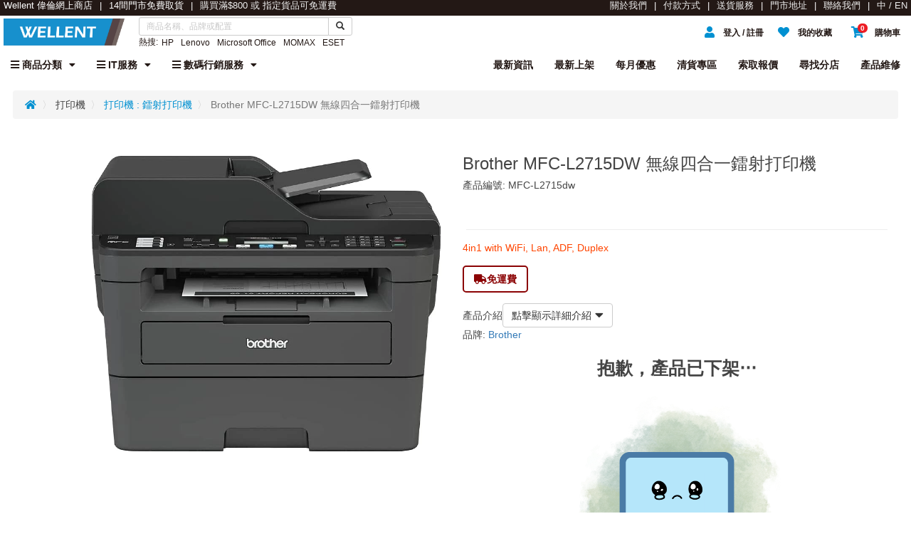

--- FILE ---
content_type: text/html; charset=utf-8
request_url: https://www.wellent.com/zh/products/162-Brother-MFC-L2715DW-4in1-Wireless-Mono-Laser-Printer
body_size: 57479
content:


<!DOCTYPE html>

<html lang="zh-hk">
<head>
    <!-- Google Tag Manager -->
    
    <script>(function (w, d, s, l, i) {
            w[l] = w[l] || []; w[l].push({
                'gtm.start':
                    new Date().getTime(), event: 'gtm.js'
            }); var f = d.getElementsByTagName(s)[0],
                j = d.createElement(s), dl = l != 'dataLayer' ? '&l=' + l : ''; j.async = true; j.src =
                    'https://www.googletagmanager.com/gtm.js?id=' + i + dl; f.parentNode.insertBefore(j, f);
        })(window, document, 'script', 'dataLayer', 'GTM-T5WG7V5');</script>
    <!-- End Google Tag Manager -->


    <title>Wellent 偉倫 | Brother MFC-L2715DW 無線四合一鐳射打印機</title>

    <meta charset='utf-8'>
<meta name='viewport' content='width=device-width, initial-scale=1.0,maximum-scale=2.0, minimum-scale=1.0'>
<link rel='canonical' href='https://www.wellent.com/zh/products/162-brother-mfc-l2715dw-%E7%84%A1%E7%B7%9A%E5%9B%9B%E5%90%88%E4%B8%80%E9%90%B3%E5%B0%84%E6%89%93%E5%8D%B0%E6%A9%9F'>
<meta name='description' content='自動雙面列印每分鐘34頁高速列印高容量碳粉匣印量高達3,000頁 (需另購)支援有線/無線網路/Wi-Fi Direct250張標準進紙匣/50張自動送稿器 (ADF)隨機碳粉匣700張'>
<meta name='keywords' content='Brother,L2715dw,4in1,AiO,Laser,Printer,-,Lan+Usb+WiFi,w,ADF+Duplex,MFC-L2715dw,'>
<meta property='og:site_name' content='Wellent 偉倫'>
<meta property='og:title' content='Brother MFC-L2715DW 無線四合一鐳射打印機'>
<meta property='og:description' content='自動雙面列印每分鐘34頁高速列印高容量碳粉匣印量高達3,000頁 (需另購)支援有線/無線網路/Wi-Fi Direct250張標準進紙匣/50張自動送稿器 (ADF)隨機碳粉匣700張'>
<meta property='og:url' content='https://www.wellent.com/zh/products/162-brother-mfc-l2715dw-%E7%84%A1%E7%B7%9A%E5%9B%9B%E5%90%88%E4%B8%80%E9%90%B3%E5%B0%84%E6%89%93%E5%8D%B0%E6%A9%9F'>
<meta property='og:image' content='webshop.Shop.ShopFront+SeoOgInfo'>
<meta property='og:image:alt' content='webshop.Shop.ShopFront+SeoOgInfo'>
<meta property='og:type' content='webshop.Shop.ShopFront+SeoOgInfo'>
<link rel='alternate' hreflang='en' href='https://www.wellent.com/en/products/162-brother-mfc-l2715dw-4in1-wireless-mono-laser-printer' />
<link rel='alternate' hreflang='zh-Hant' href='https://www.wellent.com/zh/products/162-brother-mfc-l2715dw-%E7%84%A1%E7%B7%9A%E5%9B%9B%E5%90%88%E4%B8%80%E9%90%B3%E5%B0%84%E6%89%93%E5%8D%B0%E6%A9%9F' />
<link rel='alternate' hreflang='x-default' href='https://www.wellent.com/zh/products/162-brother-mfc-l2715dw-%E7%84%A1%E7%B7%9A%E5%9B%9B%E5%90%88%E4%B8%80%E9%90%B3%E5%B0%84%E6%89%93%E5%8D%B0%E6%A9%9F' />

    
    

    <script type="text/javascript" src="/olshop/assets/node_modules_x/jquery/dist/jquery.min.js"></script>
    
    <link rel="icon" type="image/webp" sizes="64x64" href="/olshop_data/user/72//images/60_p9cff0a48-af2f-4fac-b8d9-246b839a1374.png.webp" />
    <link rel="apple-touch-icon" sizes="64x64" href="/olshop_data/user/72//images/60_p9cff0a48-af2f-4fac-b8d9-246b839a1374.png.webp">
    <style>
        :root {
            --vmenu_group_background_color: #ed1c24;
            --vmenu_group_text_color: #ffffff;
            --menu_text_color: #808285;
            --menu_background_color: #ffffff;
            --menu_text_highlight_color: #8b0304;
            --menu_active_color: #ffffff;
            --vmenu_text_color: #595959;
            --vmenu_background_color: #ffffff;
            --vmenu_text_highlight_color: #595959;
            --vmenu_active_color: #8b0304;
            --footer_text_color: #ffffff;
            --footer_background_color: #8b0304;
            --header_background_color: #ffffff;
            --header_text_color: #808285;
            --topbar_height: 22px;
            --buttons_background_color: #ed1c24;
            --buttons_text_color: #ffffff;
        }
    </style>

    





    <!-- SEO Meta Tags -->


    <meta name="facebook-domain-verification" content="ruks1ttvuby955kmrto8ak7k8njh68" />

    
    <link rel="stylesheet" href="/olshop/css/wp.min.css?ts=261805141842" />

    <link rel="preload" as="style" onload="this.rel='stylesheet'" href="/olshop/Content/Site.css" />
    <link rel="preload" as="style" onload="this.rel='stylesheet'" href="/olshop/css/w3.css" />
    <link rel="preload" as="style" onload="this.rel='stylesheet'" href="/olshop/assets/node_modules_x/bootstrap-3.3.7-dist/css/bootstrap.min.css" />
    <link rel="preload" as="style" onload="this.rel='stylesheet'" href="/olshop/assets/node_modules_x/@fortawesome/fontawesome-free/css/all.css">

    
    <!-- used by sidebar-->
    <link rel="preload" as="style" onload="this.rel='stylesheet'" href="/olshop/assets/css/custom.min.css">
    <link rel="preload" as="style" onload="this.rel='stylesheet'" href="/olshop/assets/css/custom-themes.min.css">
    <!-- used by sidebar (end)-->
    <link rel="preload" as="style" onload="this.rel='stylesheet'" type="text/css" href="/olshop/shop/css/icomoon.min.css">
    <link rel="preload" as="style" onload="this.rel='stylesheet'" type="text/css" href="/olshop/shop/css/component.min.css">
    <link rel="preload" as="style" onload="this.rel='stylesheet'" type="text/css" href="/olshop/shop/css/wappx.min.css">
    <link rel="preload" as="style" onload="this.rel='stylesheet'" href='/olshop/shop/photoswipe/css/photoswipe.min.css'>
    <link rel="preload" as="style" onload="this.rel='stylesheet'" href='/olshop/shop/photoswipe/css/default-skin/default-skin.css'>
    <link rel="preload" as="style" onload="this.rel='stylesheet'" href="/olshop/assets/node_modules_x/swiper/dist/css/swiper.min.css">

    <link rel="preload" as="style" onload="this.rel='stylesheet'" href="/olshop/assets/vendor/bootstrap-icons/bootstrap-icons.css" />
    <link rel="preload" as="style" onload="this.rel='stylesheet'" href="/olshop/assets/vendor/boxicons/css/boxicons.min.css" />
    <link rel="preload" as="style" onload="this.rel='stylesheet'" href="/olshop/shop/css/shopfront.min.css" />
    <link rel="preload" as="style" onload="this.rel='stylesheet'" href="/olshop/shop/css/cart_diag.css" />
    <link rel="preload" as="style" onload="this.rel='stylesheet'" href="/olshop/shop/css/search-panel.css" />

    

    <style>
        .row {
            margin: 8px -16px;
        }
            /* Add padding BETWEEN each column */
            .row,
            .row > .column {
                padding: 8px;
            }

        .page-container, .page .scroll-ele, .modal {
            overflow-scrolling: touch;
            -webkit-overflow-scrolling: touch;
        }

        body {
            width: 100%;
            margin: 0 auto;
        }

        .sub {
            background-color: #ed1c24;
        }
    </style>

    
    
    <link rel="preload" as="image" href="/olshop_data/user/72//images/60_pbf57f71a-660b-4e3c-b6de-73b752e812c9.jpg.webp" />
    <link rel="preload" as="style" onload="this.rel='stylesheet'" href="/olshop/shop/css/page/prodinfo.min.css" />

    <style class="cp-pen-styles">
        .shortdesc{
            text-wrap: nowrap;
            display:flex;
            gap:10px;
            align-items:center;
            margin:0;
            font-size:inherit;
            font-weight:unset;
        }
        a {
            color: #337ab7
        }

            a:hover {
                color: #23527c
            }

        .xbody-container {
            width: 100%;
            margin: 0px 0px 10px;
        }

        .xproduct_detail {
            margin: 10px 0px 10px;
        }

        .xproduct_info {
            /*width: 100%;
            max-width: 1024px;*/
            max-width: 100%;
        }

        .promotiontext {
            color: orangered;
            padding: 10px 0px;
        }

        .product_photo {
            max-width: 100%;
            max-height: 500px;
        }

        .stock_status {
            color: red;
        }

        .flash_promo_header {
            background-color: rgb(237 28 36) !important;
            color: white !important;
            border-color: red !important;
            font-weight: bold;
            /*padding: 8px 12px;
            border-radius: 5px;*/
        }

        #variation_moreinfo {
            padding: 10px 0px;
            color: mediumvioletred;
        }

        .btn span.glyphicon {
            opacity: 0;
        }

        .btn.active span.glyphicon {
            opacity: 1;
        }

        .colorbox {
            padding: 3px;
            max-width: 100px;
        }

        .btn-var-grey {
            background-color: #eee;
        }
    </style>
    <script type="application/ld+json">
     {"@context":"https://schema.org","@type":"Product","description":"自動雙面列印每分鐘34頁高速列印高容量碳粉匣印量高達3,000頁 (需另購)支援有線/無線網路/Wi-Fi Direct250張標準進紙匣/50張自動送稿器 (ADF)隨機碳粉匣700張","brand":{"@type":"Brand","name":"Brother"},"mpn":"MFC-L2715dw","name":"Brother MFC-L2715DW 無線四合一鐳射打印機","image":["https://www.wellent.com/olshop_data/user/72//images/crop/60_pbf57f71a-660b-4e3c-b6de-73b752e812c9.jpg.webp"],"sku":"PRIN1935_OLD20241129","offers":[{"@type":"Offer","priceCurrency":"HKD","url":"https://www.wellent.com/zh/products/162-brother-mfc-l2715dw-%E7%84%A1%E7%B7%9A%E5%9B%9B%E5%90%88%E4%B8%80%E9%90%B3%E5%B0%84%E6%89%93%E5%8D%B0%E6%A9%9F","itemCondition":"https://schema.org/NewCondition","priceValidUntil":"2027-01-22","seller":{"@type":"Organization","name":"Wellent 偉倫"},"price":1598.0}]}
    </script>
    <script type="application/ld+json">
     {"@context":"https://schema.org","@type":"BreadcrumbList","@id":"https://www.wellent.com/zh/products/162-brother-mfc-l2715dw-%E7%84%A1%E7%B7%9A%E5%9B%9B%E5%90%88%E4%B8%80%E9%90%B3%E5%B0%84%E6%89%93%E5%8D%B0%E6%A9%9F#breadcrumb","itemListElement":[{"@type":"ListItem","position":1,"item":{"@id":"https://www.wellent.com/zh","name":"Wellent 偉倫 | 香港電腦產品採購平台"}},{"@type":"ListItem","position":2,"item":{"@id":"https://www.wellent.com/zh/categories/336-%E9%90%B3%E5%B0%84%E6%89%93%E5%8D%B0%E6%A9%9F","name":"鐳射打印機"}},{"@type":"ListItem","position":3,"item":{"@id":"https://www.wellent.com/zh/products/162-brother-mfc-l2715dw-%E7%84%A1%E7%B7%9A%E5%9B%9B%E5%90%88%E4%B8%80%E9%90%B3%E5%B0%84%E6%89%93%E5%8D%B0%E6%A9%9F","name":"Brother MFC-L2715DW 無線四合一鐳射打印機"}}]}
    </script>


    <script>
        window.dataLayer = window.dataLayer || [];
        function gtag() { dataLayer.push(arguments); }
        gtag('js', new Date());

        gtag('config', 'UA-97637028-1');
        gtag('config', 'UA-215814120-1');
        gtag('config', 'AW-10820586302');
        /*    gtag('config', 'G-M4S4YP7362');*/
    </script>
</head>


<body class="app" style="font-family: 'Noto Sans TC', Arial; background-color: white; margin-top: 0px; color: #444444;">

    <!-- Root element of PhotoSwipe. Must have class pswp. -->
    <div class="pswp" tabindex="-1" role="dialog" aria-hidden="true">

        <!-- Background of PhotoSwipe. 
         It's a separate element, as animating opacity is faster than rgba(). -->
        <div class="pswp__bg"></div>

        <!-- Slides wrapper with overflow:hidden. -->
        <div class="pswp__scroll-wrap">

            <!-- Container that holds slides. PhotoSwipe keeps only 3 slides in DOM to save memory. -->
            <div class="pswp__container">
                <!-- don't modify these 3 pswp__item elements, data is added later on -->
                <div class="pswp__item"></div>
                <div class="pswp__item"></div>
                <div class="pswp__item"></div>
            </div>

            <!-- Default (PhotoSwipeUI_Default) interface on top of sliding area. Can be changed. -->
            <div class="pswp__ui pswp__ui--hidden">

                <div class="pswp__top-bar">

                    <!--  Controls are self-explanatory. Order can be changed. -->

                    <div class="pswp__counter"></div>
                    <button class="pswp__button pswp__button--close" title="Close (Esc)"></button>
                    


                    <!-- Preloader demo https://codepen.io/dimsemenov/pen/yyBWoR -->
                    <!-- element will get class pswp__preloader--active when preloader is running -->
                    <div class="pswp__preloader">
                        <div class="pswp__preloader__icn">
                            <div class="pswp__preloader__cut">
                                <div class="pswp__preloader__donut"></div>
                            </div>
                        </div>
                    </div>
                </div>

                <div class="pswp__share-modal pswp__share-modal--hidden pswp__single-tap">
                    <div class="pswp__share-tooltip"></div>
                </div>

                <button class="pswp__button pswp__button--arrow--left" title="Previous (arrow left)">
                </button>

                <button class="pswp__button pswp__button--arrow--right" title="Next (arrow right)">
                </button>

                <div class="pswp__caption">
                    <div class="pswp__caption__center"></div>
                </div>

            </div>

        </div>

    </div>



    <div id="shopCartModal" class="modal" style='z-index:99999'>
    <!-- Modal content -->
    <div id="shopcart_content" class="modal-content">
        <div class="modal-header">
            <h4 class="modal-title" id="myModalLabel">購物車</h4>
            <span class='close' id="shopCartModal_close">&times;</span>
        </div>
        <div class="modal-body">
            <section id="cart_form">
                <!--<div class="close">&times;</div>-->
                <div style="height:250px;overflow:auto" id="cart_content">
                     <p style='margin:10px'>&nbsp;</p><center><h3>購物車是空的</h3></center> <p style='margin:10px'>&nbsp;</p>
                </div>
            </section>
        </div>
        <!--<div style="float:right;margin:10px;padding:0px;">
            <b>合計: 100,000.00</b>
        </div>
        <br />-->

        <div class="modal-footer">
            <!--<div style="text-align:center;margin-top:10px;margin-bottom:10px;">
            <p>-->
            <input type="submit" value='結帳' id="btnGoCart" class="sub" onclick="gotocart();" />
            <!--</p>-->

        </div>



    </div>
</div>

<div id="shopCartModal2" class="modal" style='z-index:99999'>
    <!-- Modal content -->
    <div id="shopcart2_content" class="modal-content">
        <div class="modal-header">
            <!--<h4 class="modal-title" id="myModalLabel2">追加購買</h4>-->
            <span class='close' id="shopCartModal2_close">&times;</span>
            <div class="alert alert-success" style="margin-bottom: 0; font-size: 1.2em;">
                <i style=" vertical-align: middle;" aria-hidden="true" class="fa fa-check-circle fa-fw fa-2x"></i>
                所選商品已成功加入購物車
            </div>
        </div>
        <div class="modal-body">
            <h4 class="modal-title" id="myModalLabel2">追加購買</h4>
            <!--<h4 class="modal-title" id="myModalLabel3">您可能也會感興趣</h4>-->
            <section id="cart2_form" style="padding:20px 0 !important">
                <div style="height:auto;max-height:500px;overflow:auto;" id="cart2_content">

                </div>
            </section>
        </div>


        <div class="modal-footer">
            <input type="submit" value='結帳' id="btnGoCart2" class="sub" onclick="gotocart();" />
        </div>



    </div>
</div>


    <!--Desktop head begin-->
    
    <div class='masthead' style='padding-top:20px;padding-bottom:20px;background-color: #222;color: #EEE;height: 22px; border: none; font-size: 0.9rem;'>
                                <div style='max-width: 1500px !important;margin: auto !important;display: flex;width: calc(100vw - (100vw - 100%));'>
                                          <div class='topbar_left'>Wellent 偉倫網上商店</div><div class='topbar_left'>14間門市免費取貨</div><div class='topbar_left'><a href='https://www.wellent.com/zh/p/539-%e9%80%81%e8%b2%a8%e6%9c%8d%e5%8b%99'>購買滿$800 或 指定貨品可免運費</a></div>
                                          <div style='margin-left: auto;'></div>
                                            <div class='topbar_right'><a href='//www.wellent.com/zh/p/502-About-Us'>關於我們</a></div><div class='topbar_right'><a href='//www.wellent.com/zh/p/537-Payment-Method'>付款方式</a></div><div class='topbar_right'><a href='//www.wellent.com/zh/p/539-Delivery-Service'>送貨服務</a></div><div class='topbar_right'><a href='//www.wellent.com/zh/find-a-shop'>門市地址</a></div><div class='topbar_right'><a href='//www.wellent.com/zh/p/645-Contact-Us'>聯絡我們</a></div><div class='topbar_right'><a href='https://www.wellent.com/en/products/162-brother-mfc-l2715dw-4in1-wireless-mono-laser-printer' onclick='document.cookie="curlang=eng;path=/";'>中 / EN</a></div>
                                        </div></div>
    <!--end-->
    
    <div class="mobilehead" style="padding-top: 0px; padding-bottom: 0px;">
        <div class='top-nav' style='width:100%;z-index:999;'>
            <span style = 'float:left' >
                 <a id='show-sidebar' class='w3-button btn-lg w3-light-grey' href='#' style='margin-top:0px;padding-top:0px;color:black;'>
                        <i class='fas fa-bars'></i>
                  </a>
                <span style='float:left;padding-left:56px'><a href='https://www.wellent.com'><img class='lazyload' alt='Wellent e-Shop | 偉倫網上商店' data-src='/olshop/shop/images/wellent_eshop_logo.webp' width='40' height='40' style='width: auto;'></a></span>
                </span>
            
            <span id='empty_shopping_cart' style='float:right; margin-right:10px;'>
                <a class='masthead_link' href='javascript:opencart();' >
                <em class='fa fa-lg fa-fw fa-shopping-cart' style='margin-top:15px; width:24px; height:24px'></em></a>
            </span>
            <span id='shopping_cart' style='float:right; margin-right: 10px;width: 40px;height: 40px;'>
                <a  class='masthead_link' href='javascript:opencart();' >
                    <div style='position: relative;'>
                        <em class='fa fa-lg fa-fw fa-shopping-cart' style='margin-top:15px; width:24px; height:24px'></em>
                        <span id='item_count' class='badge badge-danger' style='right: 0;'></span>
                    </div>
                </a>
                <div id='cart_m' class='shopping-cart-menu' >
                    <div class='shopping-cart' style='display:none'>
                        <div class='shopping-cart-header' id='cartmenu_header'>        
                           
                            <span class='main-color-text' >0 件產品</span>
                            <div class='shopping-cart-total'>
                                <span class='lighter-text'>總額:</span>
                                <span class='main-color-text'>$0</span>
                            </div>
                        </div> <!--end shopping-cart-header -->

                        <ul class='shopping-cart-items' id='cartmenu_content'>
                             <p style='margin:10px'>&nbsp;</p><center><h3>購物車是空的</h3></center> <p style='margin:10px'>&nbsp;</p>
                        </ul>

                        <div style='justify-content: center;display: flex;'><a href='#' class='button' onclick='gotocart();'>去購物車結帳</a></div>
                    </div> <!--end shopping-cart --></div>
            </span>
            
             <span id='user_center' style='float:right;width: 40px;height: 40px;'>
                 <a class='masthead_link' href = 'javascript:onclick=menuToggle("umenu_m")'  style='text-decoration:none'>
                <em class='fa fa-lg fa-fw fa-user' style='margin-top:15px; width:24px; height:24px'></em></a>
                <div id='umenu_m' class='usercenter-menu '>
                      <div>
                        <ul>
                        <li style='background-color: rgb(237, 28, 36);'><div style='color: #FFF;'></div></li>
                        <li><a href='javascript:openUserCenter();'>帳戶設定</a></li>
                        <li><a href='javascript:openUserCenter("i");'>訂單記錄</a></li>
                        <li><a href='javascript:openUserCenter("f");'>我的收藏</a></li>
                        <li><a href='javascript:openUserCenter("o");'>登出</a></li>
                      </ul>
                      </div>
                    </div>
            </span>
            
            <span id='mobsearch' style='float:right; margin-right:0px;width: 40px;height: 40px;'>
                <a  class='masthead_link' href='javascript:openSearch();'>
                     <em class='fa fa-lg fa-search' style='margin-top:15px; width:24px; height:24px'></em>
                    </span></a>
            </span>

            <p style='height:20px'></p>
        </div><br><br>
    </div>


    <div class="page-container-parent">
        <div id="page-container" class="page-container">
            <div id="myOverlay" class="overlay" style='z-index: 9999'>
                
                <div class="overlay-content">
                    <form action="/olshop/shop/listproducts">
                        <input type='hidden' name='shop_id' value='60' />
                        <input type='hidden' name='listtype' value='1' />

                        <div class='input-group ' style=''>
                            <input type='text' id='search_text2' name='search_text2' style='max-width: 100%' class='form-control' onkeydown='search_text_keydown2(event)'>
                            <div class='input-group-btn'>
                                <button class='btn btn-default' id='btn_search' type='button' onclick='return go_search2();'><i class='glyphicon glyphicon-search'></i></button>
                                <button class='btn btn-default' id='btn_close' type='button' onclick='return closeSearch();'><i class='glyphicon glyphicon-remove'></i></button>
                            </div>
                        </div>

                        
                    </form>
                    
                    <div style='max-height: 100%; overflow: auto; padding: 8px;' class='search-mb-panel'></div>
                    
                </div>
                <div style="width: 100%; bottom: 0; position: fixed;">
                    
                <a href='https://www.wellent.com/zh/p/903-netgear-new-year-sales-2026' id='bot_banner_118693'>
                    <img class='lazyload' data-src='/olshop_data/user/72//images/crop_banner/60_p58c973f6-f0e5-4691-b82a-0266ef517950.jpg.webp' style='width: 100%;height: auto;margin-bottom: -3%;' alt='' 
                        src='/olshop_data/user/72//images/crop_banner/60_p58c973f6-f0e5-4691-b82a-0266ef517950.jpg.webp' width='1850' height='600'></a>
            
                </div>
            </div>
            <form method="post" action="../../olshop/shop/prodinfo2.aspx?shop_id=60&amp;product_id=162&amp;" id="mainform">
<div class="aspNetHidden">
<input type="hidden" name="__EVENTTARGET" id="__EVENTTARGET" value="" />
<input type="hidden" name="__EVENTARGUMENT" id="__EVENTARGUMENT" value="" />
<input type="hidden" name="__VIEWSTATE" id="__VIEWSTATE" value="MD2U4lhP2tZrvJJjmp2wBC+JxKDMZNK1hUoHFHpweUS4RsrT4KD69xFNMURJEr8vJQhQtDBZ9f2jEyC4c53jo1uhLYFZoafY6ETMgClyB28=" />
</div>

<script type="text/javascript">
//<![CDATA[
var theForm = document.forms['mainform'];
if (!theForm) {
    theForm = document.mainform;
}
function __doPostBack(eventTarget, eventArgument) {
    if (!theForm.onsubmit || (theForm.onsubmit() != false)) {
        theForm.__EVENTTARGET.value = eventTarget;
        theForm.__EVENTARGUMENT.value = eventArgument;
        theForm.submit();
    }
}
//]]>
</script>


<script src="/olshop/WebResource.axd?d=pynGkmcFUV13He1Qd6_TZN5u8N4fxDaYb1EyLJu1hXlWQXbYeQOUwdUDzwG4OkSC7DRueHT7zRY4pUO89Ir41g2&amp;t=637101150046795651" type="text/javascript"></script>


<script type="text/javascript">
//<![CDATA[
gtag('config', 'UA-215814120-1', {'content_group2': 'Laser-Jet'} );
//]]>
</script>

<script src="../../olshop/Scripts/WebForms/MsAjax/MicrosoftAjax.js" type="text/javascript"></script>
<script src="../../olshop/Scripts/WebForms/MsAjax/MicrosoftAjaxWebForms.js" type="text/javascript"></script>
<div class="aspNetHidden">

	<input type="hidden" name="__VIEWSTATEGENERATOR" id="__VIEWSTATEGENERATOR" value="9BDB3BAC" />
	<input type="hidden" name="__EVENTVALIDATION" id="__EVENTVALIDATION" value="Sux5dU0TwpTePpSflvzCismm/9tAHM1uBczdMgrVUxw/3Uw9Bp5JUMQgf9+3kaAi1jZZ6nQjj8GbD20UudMsMycSJqTKyZ1Qeq86Q0wxYolCb1m1zRfD+wW42kMe0xjVOaElnXbTbWY+vNAAQPWfyG1Umh7yrXW92eK3/67OUE8rEiwhMRBo4iW7ZWQ+ghEbwP0pjHkpjPh7o1v05myCTWLyh7HqRTRZpFKGyUqleRZhLYZZUnjeHTxawvtUdEivml9+CuuYwDwP2fRqklHcWCws1u9sb81q0NMRXmGqxk/6z60EAOhz9esvPwyWQylD" />
</div>
                <script type="text/javascript">
//<![CDATA[
Sys.WebForms.PageRequestManager._initialize('ctl00$ctl00', 'mainform', ['tctl00$updatePanel_master1','updatePanel_master1'], [], [], 90, 'ctl00');
//]]>
</script>


                <div style="width: 100%; max-width: 100%; margin: 0 auto; float: left">
                    <div class='scrollcontainer'>
<div id='mast_menu' class='navbar' style='margin:0px;z-index:99'><div class='std_menu_container'>

            <div class='row' style='padding: 0; margin: 0; max-height: 2px'>
                <div style='float: left;'>
                    <span><a class='menu_icon lazyload' href='https://www.wellent.com/zh' ><img class='lazyload' alt='Wellent e-Shop | 偉倫網上商店' data-src='/olshop/shop/images/wellent_eshop_logo.webp'  style='width: 100%; height: auto; ' width='760' height='200' /></a></span>
                </div>
                <div class='col-xs-4 text-center'>
                    <span class='prev_search' style='max-width:300px;padding-top:5%;'>
                        <input type = 'hidden' name='shop_id' value='60' />
                        <input type = 'hidden' name='listtype' value='1' />
                            <div>
                                <div class='input-group input-group-sm'>
                                    <input type='text' placeholder='商品或品牌名稱' id='search_text' autocomplete='off' name='search_text' style='max-width:100%' class='form-control'  onkeydown='search_text_keydown()'>
                                    <div class='input-group-btn'>
                                        <button class='btn btn-default' id='btn_search'  type='button' onclick='return go_search();'><i class='glyphicon glyphicon-search'></i></button>
                                        
                                    </div>
                                </div>
                            </div>
                        </span>
                        <div id='autocomplete'></div><span class='hot_search'><span class='hs_title'>熱搜: </span><a class='hs_sug' href='//www.wellent.com/zh/keyword/HP'>HP</a><a class='hs_sug' href='//www.wellent.com/zh/keyword/Lenovo'>Lenovo</a><a class='hs_sug' href='//www.wellent.com/zh/keyword/Microsoft Office'>Microsoft Office</a><a class='hs_sug' href='//www.wellent.com/zh/keyword/MOMAX'>MOMAX</a><a class='hs_sug' href='//www.wellent.com/zh/keyword/ESET'>ESET</a></span>
                </div>
                <div class='text-center' style='float: right;'>
                    <div class='pull-right top_icon2' >
                        
                    </div>
                          
                   
                     <div id = 'pc_empty_shopping_cart' class='pull-right top_icon2'>
                        <a class='masthead_link'  href='javascript:opencart();'> 
                        <em class='fa fa-lg fa-shopping-cart'></em>
                         <div class='mt-xs'><strong>購物車</strong></div>
                        </a>
                    </div>
                    <div id = 'pc_shopping_cart' class='pull-right top_icon2'>
                        <a class='masthead_link' id='pc_cart' href='javascript:opencart();'>
                            <div style='float: left;position: relative;width: 40px;height: 40px;'>
                                <em class='fa fa-lg fa-shopping-cart'></em>
                                <span id='pc_item_count' class='badge badge-danger' style=''></span>
                            </div>
                            <div class='mt-xs'><strong>購物車</strong></div>
                        </a>
                        <div id='shopcart' class='shopping-cart-menu' >
                    <div class='shopping-cart' style='display:none'>
                        <div class='shopping-cart-header' id='cartmenu_header'>        
                           
                            <span class='main-color-text' >0 件產品</span>
                            <div class='shopping-cart-total'>
                                <span class='lighter-text'>總額:</span>
                                <span class='main-color-text'>$0</span>
                            </div>
                        </div> <!--end shopping-cart-header -->

                        <ul class='shopping-cart-items' id='cartmenu_content'>
                             <p style='margin:10px'>&nbsp;</p><center><h3>購物車是空的</h3></center> <p style='margin:10px'>&nbsp;</p>
                        </ul>

                        <div style='justify-content: center;display: flex;'><a href='#' class='button' onclick='gotocart();'>去購物車結帳</a></div>
                    </div> <!--end shopping-cart --></div>
                    </div>
                    <div id = 'pc_my_favourites' class='pull-right top_icon2'>
                        <a class='masthead_link' href='javascript:openUserCenter("f")'>
                        <em class='fa fa-lg fa-heart'></em>
                        <div class='mt-xs'><strong>我的收藏</strong></div>
                        </a>    
                    </div>
                    <div class='pull-right top_icon2'>
                        <a class='masthead_link' id='pc_umenu' href='javascript:openUserCenter();'>
                        <em class='fa fa-lg fa-user'></em>
                        <div class='mt-xs'><strong>登入 / 註冊</strong></div>
                        </a>
                        <div id='umenu' class='usercenter-menu '>
                      <div>
                        <ul>
                        <li style='background-color: rgb(237, 28, 36);'><div style='color: #FFF;'></div></li>
                        <li><a href='javascript:openUserCenter();'>帳戶設定</a></li>
                        <li><a href='javascript:openUserCenter("i");'>訂單記錄</a></li>
                        <li><a href='javascript:openUserCenter("f");'>我的收藏</a></li>
                        <li><a href='javascript:openUserCenter("o");'>登出</a></li>
                      </ul>
                      </div>
                    </div>
                    </div>
                </div>
                
                
            </div><div class='row topmenu_red'><div class='topmenu_red2'><div class='dropdown '>
                            <button class='dropbtn' onclick='openlink("")'>
                                <i class='fas fa-bars'></i> 商品分類<i class='fa fa-caret-down' style='padding-left:10px'></i>
                            </button>
                            <div class='dropdown-content' style='width:180px; '>
                                <div class='menu_row'>
                                   <ul class='vmenu' style='width:300px;'><li style='text-align:left'><a href='https://www.wellent.com/zh/p/453-computer'><span class='vmenu_title'>電腦</span></a><div class='megadrop' style='width:800px'><div class='col' style='/*width:90%; */padding:5px;'><ul style='padding:15px'><div class='menu_title w3-border-bottom'>電腦</div><li><a href='https://www.wellent.com/zh/categories/121-%E4%B8%80%E9%AB%94%E5%BC%8F'>一體式</a></li><li><a href='https://www.wellent.com/zh/categories/11-%E6%A1%8C%E4%B8%8A%E9%9B%BB%E8%85%A6'>桌面電腦</a></li><li><a href='https://www.wellent.com/zh/categories/124-%E5%AE%B6%E7%94%A8%E9%9B%BB%E8%85%A6'>電競電腦</a></li><li><a href='https://www.wellent.com/zh/categories/122-boxpcs'>迷你電腦</a></li><li><a href='https://www.wellent.com/zh/categories/32-%E6%89%8B%E6%8F%90%E9%9B%BB%E8%85%A6'>手提電腦</a></li><li><a href='https://www.wellent.com/zh/categories/126-%E6%9C%8D%E5%99%A8'>伺服器</a></li><li><a href='https://www.wellent.com/zh/categories/442-%E5%B9%B3%E6%9D%BF%E9%9B%BB%E8%85%A6'>平板電腦</a></li><li><a href='https://www.wellent.com/zh/categories/128-%E5%B7%A5%E4%BD%9C%E7%AB%99'>工作站</a></li></ul></div><div class='col' style='/*width:90%; */padding:5px;'><ul style='padding:15px'><div class='menu_title w3-border-bottom'>零件</div><li><a href='https://www.wellent.com/zh/categories/77-%E9%A1%AF%E7%A4%BA%E5%8D%A1'>顯示卡</a></li><li><a href='https://www.wellent.com/zh/categories/167-%E5%85%A7%E7%BD%AE%E7%A1%AC%E7%A2%9F'>硬碟</a></li><li><a href='https://www.wellent.com/zh/categories/71-%E6%89%8B%E6%8F%90%E9%9B%BB%E8%85%A6%E5%85%85%E9%9B%BB%E5%99%A8'>手提電腦充電器</a></li><li><a href='https://www.wellent.com/zh/categories/116-%E9%9B%BB%E6%BA%90%E4%BE%9B%E6%87%89%E5%99%A8'>電源供應器</a></li><li><a href='https://www.wellent.com/zh/categories/39-%E9%9B%BB%E8%85%A6%E8%A8%98%E6%86%B6%E9%AB%94'>記憶體</a></li><li><a href='https://www.wellent.com/zh/categories/166-ssd'>SSD</a></li></ul></div><div style='width: 100%;clear: left;display: block; padding-left: 30px;margin-top: auto;'><b>熱門品牌</b><div id='submenu_div' style='display: block;'><a type='button' class='btnMenuItem default' href='https://www.wellent.com/zh/brands/4-hp' style='padding: 0 !important;'><img data-src='/olshop_data/user/72//images/crop2/60_pa7e22325-1dcd-47bc-a52c-008419a55dec.png.webp' alt='HP' class='gallery_item lazyload' style='width:100%; height:auto; max-width: 72px; margin-top: -5px;' src='/olshop_data/user/72//images/crop2/60_pa7e22325-1dcd-47bc-a52c-008419a55dec.png.webp' width='72' height='54'></a><a type='button' class='btnMenuItem default' href='https://www.wellent.com/zh/brands/5-lenovo' style='padding: 0 !important;'><img data-src='/olshop_data/user/72//images/crop2/60_pf5bb156e-bf5a-4318-83b9-81fec1df2b5a.jpg.webp' alt='Lenovo' class='gallery_item lazyload' style='width:100%; height:auto; max-width: 72px; margin-top: -5px;' src='/olshop_data/user/72//images/crop2/60_pf5bb156e-bf5a-4318-83b9-81fec1df2b5a.jpg.webp' width='72' height='54'></a><a type='button' class='btnMenuItem default' href='https://www.wellent.com/zh/brands/19-western-digital' style='padding: 0 !important;'><img data-src='/olshop_data/user/72//images/crop2/60_pb4c1a114-1b1f-4641-bc1e-6a417377d88d.png.webp' alt='Western Digital' class='gallery_item lazyload' style='width:100%; height:auto; max-width: 72px; margin-top: -5px;' src='/olshop_data/user/72//images/crop2/60_pb4c1a114-1b1f-4641-bc1e-6a417377d88d.png.webp' width='72' height='54'></a><a type='button' class='btnMenuItem default' href='https://www.wellent.com/zh/brands/46-kingston' style='padding: 0 !important;'><img data-src='/olshop_data/user/72//images/crop2/60_pef7d2df4-6ee4-4741-8a38-6cee36fd5cdf.png.webp' alt='Kingston' class='gallery_item lazyload' style='width:100%; height:auto; max-width: 72px; margin-top: -5px;' src='/olshop_data/user/72//images/crop2/60_pef7d2df4-6ee4-4741-8a38-6cee36fd5cdf.png.webp' width='72' height='54'></a><a type='button' class='btnMenuItem default' href='https://www.wellent.com/zh/brands/2-microsoft' style='padding: 0 !important;'><img data-src='/olshop_data/user/72//images/crop2/60_pe4513402-e1a9-4e9f-87b3-7779bdd5da5d.jpg.webp' alt='Microsoft' class='gallery_item lazyload' style='width:100%; height:auto; max-width: 72px; margin-top: -5px;' src='/olshop_data/user/72//images/crop2/60_pe4513402-e1a9-4e9f-87b3-7779bdd5da5d.jpg.webp' width='72' height='54'></a><a type='button' class='btnMenuItem default' href='https://www.wellent.com/zh/brands/6-seagate' style='padding: 0 !important;'><img data-src='/olshop_data/user/72//images/crop2/60_p2cdbd396-508c-49a5-b276-46f9e38ed7fe.png.webp' alt='Seagate' class='gallery_item lazyload' style='width:100%; height:auto; max-width: 72px; margin-top: -5px;' src='/olshop_data/user/72//images/crop2/60_p2cdbd396-508c-49a5-b276-46f9e38ed7fe.png.webp' width='72' height='54'></a><a type='button' class='btnMenuItem default' href='https://www.wellent.com/zh/brands/208-cooler-master' style='padding: 0 !important;'>Cooler Master</a></div></div></div></li><li style='text-align:left'><a href='https://www.wellent.com/zh/categories/37-%E6%89%93%E5%8D%B0%E6%A9%9F'><span class='vmenu_title'>打印機</span></a><div class='megadrop' style='width:800px'><div class='col' style='/*width:90%; */padding:5px;'><ul style='padding:15px'><div class='menu_title w3-border-bottom'>打印機</div><li><a href='https://www.wellent.com/zh/categories/263-%E9%BB%9E%E9%99%A3%E5%BC%8F%E6%89%93%E5%8D%B0%E6%A9%9F'>點陣式打印機</a></li><li><a href='https://www.wellent.com/zh/categories/335-%E5%99%B4%E5%A2%A8%E6%89%93%E5%8D%B0%E6%A9%9F'>噴墨打印機</a></li><li><a href='https://www.wellent.com/zh/categories/267-%E6%A8%99%E7%B1%A4%E6%A9%9F'>標籤機</a></li><li><a href='https://www.wellent.com/zh/categories/336-%E9%90%B3%E5%B0%84%E6%89%93%E5%8D%B0%E6%A9%9F'>鐳射打印機</a></li><li><a href='https://www.wellent.com/zh/categories/273-%E6%94%B6%E6%93%9A%E6%89%93%E5%8D%B0%E6%A9%9F'>收據打印機</a></li><li><a href='https://www.wellent.com/zh/categories/41-%E6%8E%83%E7%9E%84%E5%99%A8'>掃瞄器</a></li></ul></div><div class='col' style='/*width:90%; */padding:5px;'><ul style='padding:15px'><div class='menu_title w3-border-bottom'>耗材</div><li><a href='https://www.wellent.com/zh/categories/248-%E5%BD%B1%E5%8D%B0%E7%B4%99'>影印紙</a></li><li><a href='https://www.wellent.com/zh/categories/21-%E5%A2%A8%E7%9B%92'>墨水</a></li><li><a href='https://www.wellent.com/zh/categories/251-%E6%A8%99%E7%B1%A4%E7%B4%99'>標籤</a></li><li><a href='https://www.wellent.com/zh/categories/252-%E7%86%B1%E6%84%9F%E7%B4%99'>熱感紙</a></li><li><a href='https://www.wellent.com/zh/categories/389-%E7%9B%B8%E7%B4%99'>相紙</a></li><li><a href='https://www.wellent.com/zh/categories/40-%E8%89%B2%E5%B8%B6'>色帶</a></li><li><a href='https://www.wellent.com/zh/categories/47-%E7%A2%B3%E7%B2%89%E5%8C%A3'>碳粉</a></li></ul></div><div style='width: 100%;clear: left;display: block; padding-left: 30px;margin-top: auto;'><b>熱門品牌</b><div id='submenu_div' style='display: block;'><a type='button' class='btnMenuItem default' href='https://www.wellent.com/zh/brands/4-hp' style='padding: 0 !important;'><img data-src='/olshop_data/user/72//images/crop2/60_pa7e22325-1dcd-47bc-a52c-008419a55dec.png.webp' alt='HP' class='gallery_item lazyload' style='width:100%; height:auto; max-width: 72px; margin-top: -5px;' src='/olshop_data/user/72//images/crop2/60_pa7e22325-1dcd-47bc-a52c-008419a55dec.png.webp' width='72' height='54'></a><a type='button' class='btnMenuItem default' href='https://www.wellent.com/zh/brands/37-canon' style='padding: 0 !important;'><img data-src='/olshop_data/user/72//images/crop2/60_pd0e73b6b-8b3c-4d03-b0c3-02d57edbca3a.png.webp' alt='Canon' class='gallery_item lazyload' style='width:100%; height:auto; max-width: 72px; margin-top: -5px;' src='/olshop_data/user/72//images/crop2/60_pd0e73b6b-8b3c-4d03-b0c3-02d57edbca3a.png.webp' width='72' height='54'></a><a type='button' class='btnMenuItem default' href='https://www.wellent.com/zh/brands/34-brother' style='padding: 0 !important;'><img data-src='/olshop_data/user/72//images/crop2/60_p6e084f3f-6dba-43fa-af45-152f819da273.gif.webp' alt='Brother' class='gallery_item lazyload' style='width:100%; height:auto; max-width: 72px; margin-top: -5px;' src='/olshop_data/user/72//images/crop2/60_p6e084f3f-6dba-43fa-af45-152f819da273.gif.webp' width='72' height='54'></a><a type='button' class='btnMenuItem default' href='https://www.wellent.com/zh/brands/31-epson' style='padding: 0 !important;'><img data-src='/olshop_data/user/72//images/crop2/60_p757bce0e-7c27-4ad0-9430-7d3992c3c7be.jpg.webp' alt='Epson' class='gallery_item lazyload' style='width:100%; height:auto; max-width: 72px; margin-top: -5px;' src='/olshop_data/user/72//images/crop2/60_p757bce0e-7c27-4ad0-9430-7d3992c3c7be.jpg.webp' width='72' height='54'></a><a type='button' class='btnMenuItem default' href='https://www.wellent.com/zh/brands/434-many' style='padding: 0 !important;'><img data-src='/olshop_data/user/72//images/crop2/60_pb1245d37-b2e7-456a-a586-58e275636f73.png.webp' alt='Many' class='gallery_item lazyload' style='width:100%; height:auto; max-width: 72px; margin-top: -5px;' src='/olshop_data/user/72//images/crop2/60_pb1245d37-b2e7-456a-a586-58e275636f73.png.webp' width='72' height='54'></a><a type='button' class='btnMenuItem default' href='https://www.wellent.com/zh/brands/520-opac' style='padding: 0 !important;'><img data-src='/olshop_data/user/72//images/crop2/60_pb91bdb2f-a057-4d33-83c9-34eededcfefd.png.webp' alt='Opac' class='gallery_item lazyload' style='width:100%; height:auto; max-width: 72px; margin-top: -5px;' src='/olshop_data/user/72//images/crop2/60_pb91bdb2f-a057-4d33-83c9-34eededcfefd.png.webp' width='72' height='54'></a><a type='button' class='btnMenuItem default' href='https://www.wellent.com/zh/brands/348-honeywell' style='padding: 0 !important;'>Honeywell</a></div></div></div></li><li style='text-align:left'><a href='https://www.wellent.com/zh/categories/24-%E9%9B%BB%E8%85%A6%E8%9E%A2%E5%B9%95'><span class='vmenu_title'>顯示器</span></a><div class='megadrop' style='width:800px'><div class='col' style='/*width:90%; */padding:5px;'><ul style='padding:15px'><div class='menu_title w3-border-bottom'>顯示器</div><li><a href='https://www.wellent.com/zh/categories/156-%E8%9E%A2%E5%B9%95%E9%98%B2%E7%AA%BA%E7%89%87'>過濾片</a></li><li><a href='https://www.wellent.com/zh/categories/191-digital-signage'>互動智能顯示屏</a></li><li><a href='https://www.wellent.com/zh/categories/460-monitor-arm'>螢幕支架</a></li><li><a href='https://www.wellent.com/zh/categories/38-%E6%8A%95%E5%BD%B1%E6%A9%9F'>投影器</a></li></ul></div><div style='width: 100%;clear: left;display: block; padding-left: 30px;margin-top: auto;'><b>熱門品牌</b><div id='submenu_div' style='display: block;'><a type='button' class='btnMenuItem default' href='https://www.wellent.com/zh/brands/630-sview' style='padding: 0 !important;'>sView</a><a type='button' class='btnMenuItem default' href='https://www.wellent.com/zh/brands/32-3m' style='padding: 0 !important;'><img data-src='/olshop_data/user/72//images/crop2/60_p446ae537-68a2-4be1-ad2b-ae7d671424f1.jpg.webp' alt='3M' class='gallery_item lazyload' style='width:100%; height:auto; max-width: 72px; margin-top: -5px;' src='/olshop_data/user/72//images/crop2/60_p446ae537-68a2-4be1-ad2b-ae7d671424f1.jpg.webp' width='72' height='54'></a><a type='button' class='btnMenuItem default' href='https://www.wellent.com/zh/brands/268-ergotron' style='padding: 0 !important;'>Ergotron</a><a type='button' class='btnMenuItem default' href='https://www.wellent.com/zh/brands/24-benq' style='padding: 0 !important;'><img data-src='/olshop_data/user/72//images/crop2/60_p3fbdebc9-b44b-4c7a-af30-33b7a13acd67.png.webp' alt='BenQ' class='gallery_item lazyload' style='width:100%; height:auto; max-width: 72px; margin-top: -5px;' src='/olshop_data/user/72//images/crop2/60_p3fbdebc9-b44b-4c7a-af30-33b7a13acd67.png.webp' width='72' height='54'></a><a type='button' class='btnMenuItem default' href='https://www.wellent.com/zh/brands/408-kodak' style='padding: 0 !important;'>Kodak</a><a type='button' class='btnMenuItem default' href='https://www.wellent.com/zh/brands/25-viewsonic' style='padding: 0 !important;'><img data-src='/olshop_data/user/72//images/crop2/60_p7c176fc4-6141-46dd-a708-dd3b26dec703.jpg.webp' alt='Viewsonic' class='gallery_item lazyload' style='width:100%; height:auto; max-width: 72px; margin-top: -5px;' src='/olshop_data/user/72//images/crop2/60_p7c176fc4-6141-46dd-a708-dd3b26dec703.jpg.webp' width='72' height='54'></a><a type='button' class='btnMenuItem default' href='https://www.wellent.com/zh/brands/296-fujitsu' style='padding: 0 !important;'>Fujitsu</a></div></div></div></li><li style='text-align:left'><a href='https://www.wellent.com/zh/p/461-network'><span class='vmenu_title'>網絡</span></a><div class='megadrop' style='width:800px'><div class='col' style='/*width:90%; */padding:5px;'><ul style='padding:15px'><div class='menu_title w3-border-bottom'>網絡連接</div><li><a href='https://www.wellent.com/zh/categories/446-network-extension'>網絡擴展</a></li><li><a href='https://www.wellent.com/zh/categories/226-%E9%98%B2%E7%81%AB%E7%89%86'>防火牆</a></li><li><a href='https://www.wellent.com/zh/categories/443-%E7%B6%B2%E7%B5%A1%E5%8D%A1'>網絡卡</a></li><li><a href='https://www.wellent.com/zh/categories/233-wifi%E8%9B%8B'>WiFi蛋</a></li><li><a href='https://www.wellent.com/zh/categories/232-%E8%B7%AF%E7%94%B1%E5%99%A8'>路由器</a></li><li><a href='https://www.wellent.com/zh/categories/234-%E7%B6%B2%E7%B5%A1%E4%BA%A4%E6%8F%9B%E5%99%A8'>交換器</a></li></ul></div><div class='col' style='/*width:90%; */padding:5px;'><ul style='padding:15px'><div class='menu_title w3-border-bottom'>網絡應用</div><li><a href='https://www.wellent.com/zh/categories/109-%E7%B6%B2%E8%B7%AF%E7%9B%A3%E6%8E%A7'>監控鏡頭</a></li><li><a href='https://www.wellent.com/zh/categories/95-%E7%B6%B2%E7%B5%A1%E7%B7%9A%E6%9D%90'>上網線</a></li><li><a href='https://www.wellent.com/zh/categories/228-%E7%B6%B2%E8%B7%AF%E5%84%B2%E5%AD%98%E8%A3%9D%E7%BD%AE'>NAS</a></li><li><a href='https://www.wellent.com/zh/categories/62-%E7%B6%B2%E7%B5%A1'>網絡配件</a></li></ul></div><div style='width: 100%;clear: left;display: block; padding-left: 30px;margin-top: auto;'><b>熱門品牌</b><div id='submenu_div' style='display: block;'><a type='button' class='btnMenuItem default' href='https://www.wellent.com/zh/brands/38-tp-link' style='padding: 0 !important;'><img data-src='/olshop_data/user/72//images/crop2/60_p26fe0663-a3e1-4bac-bfd0-0bd88d43cf05.png.webp' alt='TP-Link' class='gallery_item lazyload' style='width:100%; height:auto; max-width: 72px; margin-top: -5px;' src='/olshop_data/user/72//images/crop2/60_p26fe0663-a3e1-4bac-bfd0-0bd88d43cf05.png.webp' width='72' height='54'></a><a type='button' class='btnMenuItem default' href='https://www.wellent.com/zh/brands/26-netgear' style='padding: 0 !important;'><img data-src='/olshop_data/user/72//images/crop2/60_p7c566f3b-0b0d-4286-8f9e-16b326aa72c0.png.webp' alt='Netgear' class='gallery_item lazyload' style='width:100%; height:auto; max-width: 72px; margin-top: -5px;' src='/olshop_data/user/72//images/crop2/60_p7c566f3b-0b0d-4286-8f9e-16b326aa72c0.png.webp' width='72' height='54'></a><a type='button' class='btnMenuItem default' href='https://www.wellent.com/zh/brands/16-unitek' style='padding: 0 !important;'><img data-src='/olshop_data/user/72//images/crop2/60_p7c1b73fe-8cbb-4453-8ed8-78e3c10b7417.png.webp' alt='Unitek' class='gallery_item lazyload' style='width:100%; height:auto; max-width: 72px; margin-top: -5px;' src='/olshop_data/user/72//images/crop2/60_p7c1b73fe-8cbb-4453-8ed8-78e3c10b7417.png.webp' width='72' height='54'></a><a type='button' class='btnMenuItem default' href='https://www.wellent.com/zh/brands/772-hpe' style='padding: 0 !important;'><img data-src='/olshop_data/user/72//images/crop2/60_paba00b95-f4d0-4a04-9c5c-89e9bfc8a77b.png.webp' alt='HPE' class='gallery_item lazyload' style='width:100%; height:auto; max-width: 72px; margin-top: -5px;' src='/olshop_data/user/72//images/crop2/60_paba00b95-f4d0-4a04-9c5c-89e9bfc8a77b.png.webp' width='72' height='54'></a><a type='button' class='btnMenuItem default' href='https://www.wellent.com/zh/brands/60-choice' style='padding: 0 !important;'><img data-src='/olshop_data/user/72//images/crop2/60_p8979f1ad-9a08-4707-a04e-763def25566a.png.webp' alt='Choice' class='gallery_item lazyload' style='width:100%; height:auto; max-width: 72px; margin-top: -5px;' src='/olshop_data/user/72//images/crop2/60_p8979f1ad-9a08-4707-a04e-763def25566a.png.webp' width='72' height='54'></a><a type='button' class='btnMenuItem default' href='https://www.wellent.com/zh/brands/22-asus' style='padding: 0 !important;'><img data-src='/olshop_data/user/72//images/crop2/60_p6a6dc957-a0b3-47e6-b626-f1f350250f1d.jpg.webp' alt='Asus' class='gallery_item lazyload' style='width:100%; height:auto; max-width: 72px; margin-top: -5px;' src='/olshop_data/user/72//images/crop2/60_p6a6dc957-a0b3-47e6-b626-f1f350250f1d.jpg.webp' width='72' height='54'></a><a type='button' class='btnMenuItem default' href='https://www.wellent.com/zh/brands/23-synology' style='padding: 0 !important;'><img data-src='/olshop_data/user/72//images/crop2/60_p067efafc-f5ae-4b0f-9eeb-05b4041e0dd7.png.webp' alt='Synology' class='gallery_item lazyload' style='width:100%; height:auto; max-width: 72px; margin-top: -5px;' src='/olshop_data/user/72//images/crop2/60_p067efafc-f5ae-4b0f-9eeb-05b4041e0dd7.png.webp' width='72' height='54'></a></div></div></div></li><li style='text-align:left'><a href='https://www.wellent.com/zh/p/458-peripheral'><span class='vmenu_title'>電腦周邊</span></a><div class='megadrop' style='width:800px'><div class='col' style='/*width:90%; */padding:5px;'><ul style='padding:15px'><div class='menu_title w3-border-bottom'>輸入/輸出裝置</div><li><a href='https://www.wellent.com/zh/categories/68-%E8%AE%80%E5%8D%A1%E5%99%A8'>讀卡器</a></li><li><a href='https://www.wellent.com/zh/categories/432-%E9%9B%BB%E8%85%A6%E9%80%B1%E9%82%8A%E9%85%8D%E4%BB%B6'>週邊配件</a></li><li><a href='https://www.wellent.com/zh/categories/35-%E6%89%8B%E5%AF%AB%E8%A3%9D%E7%BD%AE'>手寫裝置</a></li><li><a href='https://www.wellent.com/zh/categories/15-%E8%80%B3%E6%A9%9F'>耳機及麥克風</a></li><li><a href='https://www.wellent.com/zh/categories/23-%E9%8D%B5%E7%9B%A4'>鍵盤</a></li><li><a href='https://www.wellent.com/zh/categories/393-kvm%E5%88%87%E6%8F%9B%E5%99%A8'>KVM切換器</a></li><li><a href='https://www.wellent.com/zh/categories/30-%E6%BB%91%E9%BC%A0'>滑鼠</a></li><li><a href='https://www.wellent.com/zh/categories/44-%E5%96%87%E5%8F%AD'>喇叭</a></li><li><a href='https://www.wellent.com/zh/categories/388-usb-%E9%9B%86%E7%B7%9A%E5%99%A8'>USB擴充器</a></li><li><a href='https://www.wellent.com/zh/categories/431-%E7%B6%B2%E8%B7%AF%E6%94%9D%E5%BD%B1%E6%A9%9F'>網路攝影機</a></li></ul></div><div class='col' style='/*width:90%; */padding:5px;'><ul style='padding:15px'><div class='menu_title w3-border-bottom'>儲存媒體</div><li><a href='https://www.wellent.com/zh/categories/135-hp-lto-%E7%A3%81%E5%B8%B6%E5%8C%A3'>磁帶匣</a></li><li><a href='https://www.wellent.com/zh/categories/198-microsd%E5%8D%A1'>MicroSD 記憶卡</a></li><li><a href='https://www.wellent.com/zh/categories/164-%E5%A4%96%E7%BD%AE%E7%A1%AC%E7%A2%9F'>外置硬碟</a></li><li><a href='https://www.wellent.com/zh/categories/163-%E5%A4%96%E7%BD%AEssd'>外置SSD</a></li><li><a href='https://www.wellent.com/zh/categories/200-sd%E5%8D%A1'>SD記憶卡</a></li><li><a href='https://www.wellent.com/zh/categories/202-usb-%E6%89%8B%E6%8C%87'>USB手指</a></li></ul></div><div class='col' style='/*width:90%; */padding:5px;'><ul style='padding:15px'><div class='menu_title w3-border-bottom'>線材</div><li><a href='https://www.wellent.com/zh/categories/88-%E9%9F%B3%E9%A0%BB%E7%B7%9A%E6%9D%90'>音頻線材</a></li><li><a href='https://www.wellent.com/zh/categories/95-%E7%B6%B2%E7%B5%A1%E7%B7%9A%E6%9D%90'>網絡線材</a></li><li><a href='https://www.wellent.com/zh/categories/433-%E5%85%B6%E4%BB%96%E7%B7%9A%E6%9D%90'>其他線材</a></li><li><a href='https://www.wellent.com/zh/categories/98-%E9%9B%BB%E6%BA%90%E7%B7%9A%E6%9D%90'>電源線材</a></li><li><a href='https://www.wellent.com/zh/categories/104-usb%E7%B7%9A'>USB線材</a></li><li><a href='https://www.wellent.com/zh/categories/74-%E5%BD%B1%E5%83%8F%E8%BD%89%E6%8E%A5%E9%A0%AD'>影像轉接頭</a></li><li><a href='https://www.wellent.com/zh/categories/105-%E5%BD%B1%E5%83%8F%E7%B7%9A%E6%9D%90'>影像線材</a></li></ul></div><div class='col' style='/*width:90%; */padding:5px;'><ul style='padding:15px'><div class='menu_title w3-border-bottom'>軟件</div><li><a href='https://www.wellent.com/zh/categories/472-%E4%BC%91%E9%96%92%E5%A8%9B%E6%A8%82'>休閒娛樂</a></li><li><a href='https://www.wellent.com/zh/categories/297-%E5%8D%A1%E5%B7%B4%E6%96%AF%E5%9F%BA%E9%98%B2%E6%AF%92%E8%BB%9F%E4%BB%B6'>卡巴斯基</a></li><li><a href='https://www.wellent.com/zh/categories/26-microsoft-office'>Microsoft Office</a></li><li><a href='https://www.wellent.com/zh/categories/16-eset-nod32-%E9%98%B2%E6%AF%92%E8%BB%9F%E4%BB%B6'>NOD32</a></li><li><a href='https://www.wellent.com/zh/categories/390-%E6%87%89%E7%94%A8%E8%BB%9F%E4%BB%B6'>應用軟件</a></li></ul></div><div style='width: 100%;clear: left;display: block; padding-left: 30px;margin-top: auto;'><b>熱門品牌</b><div id='submenu_div' style='display: block;'><a type='button' class='btnMenuItem default' href='https://www.wellent.com/zh/brands/9-logitech' style='padding: 0 !important;'><img data-src='/olshop_data/user/72//images/crop2/60_p927fa898-a7a5-4c91-97be-8779f0ce3a98.png.webp' alt='Logitech' class='gallery_item lazyload' style='width:100%; height:auto; max-width: 72px; margin-top: -5px;' src='/olshop_data/user/72//images/crop2/60_p927fa898-a7a5-4c91-97be-8779f0ce3a98.png.webp' width='72' height='54'></a><a type='button' class='btnMenuItem default' href='https://www.wellent.com/zh/brands/16-unitek' style='padding: 0 !important;'><img data-src='/olshop_data/user/72//images/crop2/60_p7c1b73fe-8cbb-4453-8ed8-78e3c10b7417.png.webp' alt='Unitek' class='gallery_item lazyload' style='width:100%; height:auto; max-width: 72px; margin-top: -5px;' src='/olshop_data/user/72//images/crop2/60_p7c1b73fe-8cbb-4453-8ed8-78e3c10b7417.png.webp' width='72' height='54'></a><a type='button' class='btnMenuItem default' href='https://www.wellent.com/zh/brands/33-sandisk' style='padding: 0 !important;'><img data-src='/olshop_data/user/72//images/crop2/60_pdd7e4eff-56c0-4f3c-9c12-26612b03aef8.jpeg.webp' alt='Sandisk' class='gallery_item lazyload' style='width:100%; height:auto; max-width: 72px; margin-top: -5px;' src='/olshop_data/user/72//images/crop2/60_pdd7e4eff-56c0-4f3c-9c12-26612b03aef8.jpeg.webp' width='72' height='54'></a><a type='button' class='btnMenuItem default' href='https://www.wellent.com/zh/brands/19-western-digital' style='padding: 0 !important;'><img data-src='/olshop_data/user/72//images/crop2/60_pb4c1a114-1b1f-4641-bc1e-6a417377d88d.png.webp' alt='Western Digital' class='gallery_item lazyload' style='width:100%; height:auto; max-width: 72px; margin-top: -5px;' src='/olshop_data/user/72//images/crop2/60_pb4c1a114-1b1f-4641-bc1e-6a417377d88d.png.webp' width='72' height='54'></a><a type='button' class='btnMenuItem default' href='https://www.wellent.com/zh/brands/60-choice' style='padding: 0 !important;'><img data-src='/olshop_data/user/72//images/crop2/60_p8979f1ad-9a08-4707-a04e-763def25566a.png.webp' alt='Choice' class='gallery_item lazyload' style='width:100%; height:auto; max-width: 72px; margin-top: -5px;' src='/olshop_data/user/72//images/crop2/60_p8979f1ad-9a08-4707-a04e-763def25566a.png.webp' width='72' height='54'></a><a type='button' class='btnMenuItem default' href='https://www.wellent.com/zh/brands/744-ugreen' style='padding: 0 !important;'>Ugreen</a><a type='button' class='btnMenuItem default' href='https://www.wellent.com/zh/brands/405-kioxia' style='padding: 0 !important;'><img data-src='/olshop_data/user/72//images/crop2/60_p89d720bd-ee5a-4081-a262-5ff84d0e927e.png.webp' alt='Kioxia' class='gallery_item lazyload' style='width:100%; height:auto; max-width: 72px; margin-top: -5px;' src='/olshop_data/user/72//images/crop2/60_p89d720bd-ee5a-4081-a262-5ff84d0e927e.png.webp' width='72' height='54'></a></div></div></div></li><li style='text-align:left'><a href='https://www.wellent.com/zh/p/460-%E5%85%B6%E4%BB%96'><span class='vmenu_title'>其他</span></a><div class='megadrop' style='width:800px'><div class='col' style='/*width:90%; */padding:5px;'><ul style='padding:15px'><div class='menu_title w3-border-bottom'>其他產品</div><li><a href='https://www.wellent.com/zh/categories/384-%E5%85%B6%E4%BB%96%E9%85%8D%E4%BB%B6'>其他配件</a></li><li><a href='https://www.wellent.com/zh/categories/367-%E9%9B%BB%E6%B1%A0'>電池</a></li><li><a href='https://www.wellent.com/zh/categories/50-%E6%89%8B%E6%8F%90%E9%9B%BB%E8%85%A6%E8%A2%8B'>電腦袋</a></li><li><a href='https://www.wellent.com/zh/categories/64-%E6%BB%91%E9%BC%A0%E5%A2%8A'>滑鼠墊</a></li><li><a href='https://www.wellent.com/zh/categories/385-%E6%89%8B%E6%8F%90%E9%A2%A8%E6%89%87'>手提風扇</a></li><li><a href='https://www.wellent.com/zh/categories/449-%E6%8B%96%E6%9D%BF%E5%8F%8A%E6%8F%92%E5%BA%A7'>拖板及插座</a></li><li><a href='https://www.wellent.com/zh/categories/434-%E6%9C%8D%E5%8B%99'>服務</a></li><li><a href='https://www.wellent.com/zh/categories/36-%E5%AE%A4%E5%85%A7%E9%9B%BB%E8%A9%B1'>室內電話</a></li><li><a href='https://www.wellent.com/zh/categories/48-%E4%B8%8D%E6%96%B7%E9%9B%BB%E7%B3%BB%E7%B5%B1'>不斷電系統</a></li></ul></div><div class='col' style='/*width:90%; */padding:5px;'><ul style='padding:15px'><div class='menu_title w3-border-bottom'>手機配件</div><li><a href='https://www.wellent.com/zh/categories/447-%E6%89%8B%E6%A9%9F%E6%AE%BC%E5%8F%8A%E4%BF%9D%E8%AD%B7%E8%B2%BC'>手機殼及保護貼</a></li><li><a href='https://www.wellent.com/zh/categories/93-%E5%85%85%E9%9B%BB%E7%B7%9A'>充電線</a></li><li><a href='https://www.wellent.com/zh/categories/373-%E6%89%8B%E6%A9%9F%E5%85%85%E9%9B%BB%E5%99%A8'>充電器</a></li><li><a href='https://www.wellent.com/zh/categories/377-%E6%89%8B%E6%A9%9F%E8%80%B3%E6%A9%9F'>手機耳機</a></li><li><a href='https://www.wellent.com/zh/categories/378-%E6%89%8B%E6%A9%9F%E9%85%8D%E4%BB%B6'>手機配件</a></li><li><a href='https://www.wellent.com/zh/categories/376-%E6%89%8B%E6%A9%9F%E6%94%AF%E6%9E%B6'>手機支架</a></li><li><a href='https://www.wellent.com/zh/categories/337-%E8%A1%8C%E5%8B%95%E9%9B%BB%E6%BA%90'>行動電源</a></li></ul></div><div class='col' style='/*width:90%; */padding:5px;'><ul style='padding:15px'><div class='menu_title w3-border-bottom'>主題專區</div><li><a href='https://www.wellent.com/zh/categories/454-%E6%B1%BD%E8%BB%8A%E7%94%A8%E5%93%81'>汽車用品</a></li><li><a href='https://www.wellent.com/zh/categories/467-chill-colorful'>Chill色生活</a></li><li><a href='https://www.wellent.com/zh/categories/448-%E6%9C%83%E8%AD%B0%E5%AE%A4%E8%A8%AD%E5%82%99'>會議室設備</a></li><li><a href='https://www.wellent.com/zh/categories/419-%E9%9B%BB%E7%AB%B6%E7%94%A2%E5%93%81'>電競產品</a></li><li><a href='https://www.wellent.com/zh/categories/381-%E5%81%A5%E5%BA%B7%E7%94%A8%E5%93%81'>健康用品</a></li><li><a href='https://www.wellent.com/zh/categories/450-%E5%85%92%E7%AB%A5%E7%99%BE%E8%B2%A8'>兒童百貨</a></li><li><a href='https://www.wellent.com/zh/categories/383-%E8%BE%A6%E5%85%AC%E5%AE%A4%E8%A8%AD%E5%82%99'>辦公室設備</a></li><li><a href='https://www.wellent.com/zh/categories/435-%E6%99%BA%E8%83%BD%E5%AE%B6%E5%B1%85'>智能家居</a></li></ul></div><div style='width: 100%;clear: left;display: block; padding-left: 30px;margin-top: auto;'><b>熱門品牌</b><div id='submenu_div' style='display: block;'><a type='button' class='btnMenuItem default' href='https://www.wellent.com/zh/brands/28-momax' style='padding: 0 !important;'><img data-src='/olshop_data/user/72//images/crop2/60_pa0658a92-f13d-41b2-b8a9-10d3b3502f5c.jpg.webp' alt='MOMAX' class='gallery_item lazyload' style='width:100%; height:auto; max-width: 72px; margin-top: -5px;' src='/olshop_data/user/72//images/crop2/60_pa0658a92-f13d-41b2-b8a9-10d3b3502f5c.jpg.webp' width='72' height='54'></a><a type='button' class='btnMenuItem default' href='https://www.wellent.com/zh/brands/154-belkin' style='padding: 0 !important;'><img data-src='/olshop_data/user/72//images/crop2/60_p88cdc2ec-7862-4eb5-9f8a-ae27051ba76c.png.webp' alt='Belkin' class='gallery_item lazyload' style='width:100%; height:auto; max-width: 72px; margin-top: -5px;' src='/olshop_data/user/72//images/crop2/60_p88cdc2ec-7862-4eb5-9f8a-ae27051ba76c.png.webp' width='72' height='54'></a><a type='button' class='btnMenuItem default' href='https://www.wellent.com/zh/brands/17-verbatim' style='padding: 0 !important;'><img data-src='/olshop_data/user/72//images/crop2/60_p8ae19bb1-1ba7-48c2-9344-ecb7dc936c08.png.webp' alt='Verbatim' class='gallery_item lazyload' style='width:100%; height:auto; max-width: 72px; margin-top: -5px;' src='/olshop_data/user/72//images/crop2/60_p8ae19bb1-1ba7-48c2-9344-ecb7dc936c08.png.webp' width='72' height='54'></a><a type='button' class='btnMenuItem default' href='https://www.wellent.com/zh/brands/65-2themax' style='padding: 0 !important;'><img data-src='/olshop_data/user/72//images/crop2/60_p9c894550-2091-4923-bd99-640da3d66906.png.webp' alt='2theMax' class='gallery_item lazyload' style='width:100%; height:auto; max-width: 72px; margin-top: -5px;' src='/olshop_data/user/72//images/crop2/60_p9c894550-2091-4923-bd99-640da3d66906.png.webp' width='72' height='54'></a><a type='button' class='btnMenuItem default' href='https://www.wellent.com/zh/brands/916-elementz' style='padding: 0 !important;'>Elementz</a><a type='button' class='btnMenuItem default' href='https://www.wellent.com/zh/brands/12-apc' style='padding: 0 !important;'><img data-src='/olshop_data/user/72//images/crop2/60_pedb87079-2771-4769-9520-e0b5c117bad6.png.webp' alt='APC' class='gallery_item lazyload' style='width:100%; height:auto; max-width: 72px; margin-top: -5px;' src='/olshop_data/user/72//images/crop2/60_pedb87079-2771-4769-9520-e0b5c117bad6.png.webp' width='72' height='54'></a><a type='button' class='btnMenuItem default' href='https://www.wellent.com/zh/brands/877-thule' style='padding: 0 !important;'>Thule</a></div></div></div></li></ul>
                                </div>
                            </div>
                        </div><div class='dropdown w3-right'>
                            <button class='dropbtn' onclick='openlink("https://www.wellent.com/zh/p/469-service-home-page")'>
                                <i class='fas fa-bars'></i> IT服務<i class='fa fa-caret-down' style='padding-left:10px'></i>
                            </button>
                            <div class='dropdown-content' style='width:180px; '>
                                <div class='menu_row'>
                                   <div class='menu_column' style='width:100%'><a href='https://www.wellent.com/zh/p/468-service-home-page'>服務介紹</a><a href='https://www.wellent.com/zh/p/472-service-on-site-computer-installation-repair'>上門安裝及維修</a><a href='https://www.wellent.com/zh/p/474-service-on-site-computer-maintenance-solution'>辦公室電腦保養</a><a href='https://www.wellent.com/zh/p/478-service-adminis-human-resources-suite'>Adminis人事考勤系統</a><a href='https://www.wellent.com/zh/p/476-service-it-solution'>企業IT方案</a></div>
                                </div>
                            </div>
                        </div><div class='dropdown w3-right'>
                            <button class='dropbtn' onclick='openlink("https://www.wellent.com/zh/p/723-digital-marketing-mainpage")'>
                                <i class='fas fa-bars'></i> 數碼行銷服務<i class='fa fa-caret-down' style='padding-left:10px'></i>
                            </button>
                            <div class='dropdown-content' style='width:180px; '>
                                <div class='menu_row'>
                                   <div class='menu_column' style='width:100%'><a href='https://www.wellent.com/zh/p/707-digital-marketing-mainpage'>服務介紹</a><a href='https://www.wellent.com/zh/p/724-digital-marketing-seo'>SEO服務</a><a href='https://www.wellent.com/zh/p/709-digital-marketing-sem'>SEM服務</a><a href='https://www.wellent.com/zh/p/710-digital-marketing-social-media'>社交媒體營銷及管理</a><a href='https://www.wellent.com/zh/p/716-digital-marketing-ui-ux-design'>網頁UI & UX 設計</a></div>
                                </div>
                            </div>
                        </div><div class='menu2' style='display: inline-block; float: right; clear: right'><div class='w3-right'><a href='https://www.wellent.com/zh/p/809-%E9%A6%99%E6%B8%AF%E9%9B%BB%E8%85%A6%E5%8F%8A%E5%91%A8%E9%82%8A%E5%93%81%E7%89%8C%E7%B6%AD%E4%BF%AE%E4%BF%9D%E9%A4%8A%E8%B3%87%E8%A8%8A%E5%8D%80'>產品維修</a></div><div class='w3-right'><a href='https://www.wellent.com/find-a-shop'>尋找分店</a></div><div class='w3-right'><a href='https://www.wellent.com/zh/p/575-request-for-quotation'>索取報價</a></div><div class='w3-right'><a href='https://www.wellent.com/zh/categories/427-%E6%B8%85%E8%B2%A8%E5%B0%88%E5%8D%80'>清貨專區</a></div><div class='w3-right'><a href='https://www.wellent.com/zh/categories/396-%E6%AF%8F%E6%9C%88%E5%84%AA%E6%83%A0'>每月優惠</a></div><div class='w3-right'><a href='https://www.wellent.com/zh/categories/402-%E6%9C%80%E6%96%B0%E4%B8%8A%E6%9E%B6'>最新上架</a></div><div class='w3-right'><a href='https://www.wellent.com/olshop/shop/blog_landing'>最新資訊</a></div></div></div></div></div></div></div>

                    <!-- sidebar start-->
                    <div class='page-wrapper cust-theme sidebar-bg xbg1'>
                    <nav id = 'sidebar' class='sidebar-wrapper'>
                        <div class='sidebar-content'>
                            <div class='sidebar-brand'>
                                <a href='#'>Wellent 偉倫</a>
                                <div id='close-sidebar'>
                                    <i class='fas fa-times'></i>
                                </div>
                            </div>
                            
                            <div class='sidebar-menu'>
                                <ul><li><a href='https://www.wellent.com/olshop/shop/blog_landing'><span>最新資訊</span></a></li><li><a href='https://www.wellent.com/zh/categories/402-%E6%9C%80%E6%96%B0%E4%B8%8A%E6%9E%B6'><span>最新上架</span></a></li><li><a href='https://www.wellent.com/zh/categories/396-%E6%AF%8F%E6%9C%88%E5%84%AA%E6%83%A0'><span>每月優惠</span></a></li><li><a href='https://www.wellent.com/zh/categories/427-%E6%B8%85%E8%B2%A8%E5%B0%88%E5%8D%80'><span>清貨專區</span></a></li><li><a href='https://www.wellent.com/zh/p/575-request-for-quotation'><span>索取報價</span></a></li><li><a href='https://www.wellent.com/find-a-shop'><span>尋找分店</span></a></li><li><a href='https://www.wellent.com/zh/p/809-%E9%A6%99%E6%B8%AF%E9%9B%BB%E8%85%A6%E5%8F%8A%E5%91%A8%E9%82%8A%E5%93%81%E7%89%8C%E7%B6%AD%E4%BF%AE%E4%BF%9D%E9%A4%8A%E8%B3%87%E8%A8%8A%E5%8D%80'><span>產品維修</span></a></li><li class='sidebar-dropdown'>
                                        <a href='#'>
                                            <span>數碼行銷服務</span>
                                        </a>
                                        <div class='sidebar-submenu'>
                                            <ul><li><a href='https://www.wellent.com/zh/p/716-digital-marketing-ui-ux-design'><span>網頁UI & UX 設計</span></a></li><li><a href='https://www.wellent.com/zh/p/710-digital-marketing-social-media'><span>社交媒體營銷及管理</span></a></li><li><a href='https://www.wellent.com/zh/p/709-digital-marketing-sem'><span>SEM服務</span></a></li><li><a href='https://www.wellent.com/zh/p/724-digital-marketing-seo'><span>SEO服務</span></a></li><li><a href='https://www.wellent.com/zh/p/707-digital-marketing-mainpage'><span>服務介紹</span></a></li><li><a href='https://www.wellent.com/zh/p/723-digital-marketing-mainpage'><span>數碼行銷服務</span></a></li>
                                            </ul>
                                        </div>
                                    </li><li class='sidebar-dropdown'>
                                        <a href='#'>
                                            <span>IT服務</span>
                                        </a>
                                        <div class='sidebar-submenu'>
                                            <ul><li><a href='https://www.wellent.com/zh/p/476-service-it-solution'><span>企業IT方案</span></a></li><li><a href='https://www.wellent.com/zh/p/478-service-adminis-human-resources-suite'><span>Adminis人事考勤系統</span></a></li><li><a href='https://www.wellent.com/zh/p/474-service-on-site-computer-maintenance-solution'><span>辦公室電腦保養</span></a></li><li><a href='https://www.wellent.com/zh/p/472-service-on-site-computer-installation-repair'><span>上門安裝及維修</span></a></li><li><a href='https://www.wellent.com/zh/p/468-service-home-page'><span>服務介紹</span></a></li><li><a href='https://www.wellent.com/zh/p/469-service-home-page'><span>IT服務</span></a></li>
                                            </ul>
                                        </div>
                                    </li><li class='sidebar-dropdown'>
                                        <a href='#'>
                                            <span>電腦</span>
                                        </a>
                                        <div class='sidebar-submenu'>
                                            <ul><li><a href='https://www.wellent.com/zh/p/453-computer'><span>電腦</span></a></li><li><a href='https://www.wellent.com/zh/categories/121-%E4%B8%80%E9%AB%94%E5%BC%8F'><span>一體式</span></a></li><li><a href='https://www.wellent.com/zh/categories/11-%E6%A1%8C%E4%B8%8A%E9%9B%BB%E8%85%A6'><span>桌面電腦</span></a></li><li><a href='https://www.wellent.com/zh/categories/124-%E5%AE%B6%E7%94%A8%E9%9B%BB%E8%85%A6'><span>電競電腦</span></a></li><li><a href='https://www.wellent.com/zh/categories/122-boxpcs'><span>迷你電腦</span></a></li><li><a href='https://www.wellent.com/zh/categories/32-%E6%89%8B%E6%8F%90%E9%9B%BB%E8%85%A6'><span>手提電腦</span></a></li><li><a href='https://www.wellent.com/zh/categories/126-%E6%9C%8D%E5%99%A8'><span>伺服器</span></a></li><li><a href='https://www.wellent.com/zh/categories/442-%E5%B9%B3%E6%9D%BF%E9%9B%BB%E8%85%A6'><span>平板電腦</span></a></li><li><a href='https://www.wellent.com/zh/categories/128-%E5%B7%A5%E4%BD%9C%E7%AB%99'><span>工作站</span></a></li><li><a href='https://www.wellent.com/zh/categories/77-%E9%A1%AF%E7%A4%BA%E5%8D%A1'><span>顯示卡</span></a></li><li><a href='https://www.wellent.com/zh/categories/167-%E5%85%A7%E7%BD%AE%E7%A1%AC%E7%A2%9F'><span>硬碟</span></a></li><li><a href='https://www.wellent.com/zh/categories/71-%E6%89%8B%E6%8F%90%E9%9B%BB%E8%85%A6%E5%85%85%E9%9B%BB%E5%99%A8'><span>手提電腦充電器</span></a></li><li><a href='https://www.wellent.com/zh/categories/116-%E9%9B%BB%E6%BA%90%E4%BE%9B%E6%87%89%E5%99%A8'><span>電源供應器</span></a></li><li><a href='https://www.wellent.com/zh/categories/39-%E9%9B%BB%E8%85%A6%E8%A8%98%E6%86%B6%E9%AB%94'><span>記憶體</span></a></li><li><a href='https://www.wellent.com/zh/categories/166-ssd'><span>SSD</span></a></li>
                                            </ul>
                                        </div>
                                    </li><li class='sidebar-dropdown'>
                                        <a href='#'>
                                            <span>打印機</span>
                                        </a>
                                        <div class='sidebar-submenu'>
                                            <ul><li><a href='https://www.wellent.com/zh/categories/37-%E6%89%93%E5%8D%B0%E6%A9%9F'><span>打印機</span></a></li><li><a href='https://www.wellent.com/zh/categories/263-%E9%BB%9E%E9%99%A3%E5%BC%8F%E6%89%93%E5%8D%B0%E6%A9%9F'><span>點陣式打印機</span></a></li><li><a href='https://www.wellent.com/zh/categories/335-%E5%99%B4%E5%A2%A8%E6%89%93%E5%8D%B0%E6%A9%9F'><span>噴墨打印機</span></a></li><li><a href='https://www.wellent.com/zh/categories/267-%E6%A8%99%E7%B1%A4%E6%A9%9F'><span>標籤機</span></a></li><li><a href='https://www.wellent.com/zh/categories/336-%E9%90%B3%E5%B0%84%E6%89%93%E5%8D%B0%E6%A9%9F'><span>鐳射打印機</span></a></li><li><a href='https://www.wellent.com/zh/categories/273-%E6%94%B6%E6%93%9A%E6%89%93%E5%8D%B0%E6%A9%9F'><span>收據打印機</span></a></li><li><a href='https://www.wellent.com/zh/categories/41-%E6%8E%83%E7%9E%84%E5%99%A8'><span>掃瞄器</span></a></li><li><a href='https://www.wellent.com/zh/categories/248-%E5%BD%B1%E5%8D%B0%E7%B4%99'><span>影印紙</span></a></li><li><a href='https://www.wellent.com/zh/categories/21-%E5%A2%A8%E7%9B%92'><span>墨水</span></a></li><li><a href='https://www.wellent.com/zh/categories/251-%E6%A8%99%E7%B1%A4%E7%B4%99'><span>標籤</span></a></li><li><a href='https://www.wellent.com/zh/categories/252-%E7%86%B1%E6%84%9F%E7%B4%99'><span>熱感紙</span></a></li><li><a href='https://www.wellent.com/zh/categories/389-%E7%9B%B8%E7%B4%99'><span>相紙</span></a></li><li><a href='https://www.wellent.com/zh/categories/40-%E8%89%B2%E5%B8%B6'><span>色帶</span></a></li><li><a href='https://www.wellent.com/zh/categories/47-%E7%A2%B3%E7%B2%89%E5%8C%A3'><span>碳粉</span></a></li>
                                            </ul>
                                        </div>
                                    </li><li class='sidebar-dropdown'>
                                        <a href='#'>
                                            <span>顯示器</span>
                                        </a>
                                        <div class='sidebar-submenu'>
                                            <ul><li><a href='https://www.wellent.com/zh/categories/24-%E9%9B%BB%E8%85%A6%E8%9E%A2%E5%B9%95'><span>顯示器</span></a></li><li><a href='https://www.wellent.com/zh/categories/156-%E8%9E%A2%E5%B9%95%E9%98%B2%E7%AA%BA%E7%89%87'><span>過濾片</span></a></li><li><a href='https://www.wellent.com/zh/categories/191-digital-signage'><span>互動智能顯示屏</span></a></li><li><a href='https://www.wellent.com/zh/categories/460-monitor-arm'><span>螢幕支架</span></a></li><li><a href='https://www.wellent.com/zh/categories/38-%E6%8A%95%E5%BD%B1%E6%A9%9F'><span>投影器</span></a></li>
                                            </ul>
                                        </div>
                                    </li><li class='sidebar-dropdown'>
                                        <a href='#'>
                                            <span>網絡</span>
                                        </a>
                                        <div class='sidebar-submenu'>
                                            <ul><li><a href='https://www.wellent.com/zh/p/461-network'><span>網絡</span></a></li><li><a href='https://www.wellent.com/zh/categories/446-network-extension'><span>網絡擴展</span></a></li><li><a href='https://www.wellent.com/zh/categories/226-%E9%98%B2%E7%81%AB%E7%89%86'><span>防火牆</span></a></li><li><a href='https://www.wellent.com/zh/categories/443-%E7%B6%B2%E7%B5%A1%E5%8D%A1'><span>網絡卡</span></a></li><li><a href='https://www.wellent.com/zh/categories/233-wifi%E8%9B%8B'><span>WiFi蛋</span></a></li><li><a href='https://www.wellent.com/zh/categories/232-%E8%B7%AF%E7%94%B1%E5%99%A8'><span>路由器</span></a></li><li><a href='https://www.wellent.com/zh/categories/234-%E7%B6%B2%E7%B5%A1%E4%BA%A4%E6%8F%9B%E5%99%A8'><span>交換器</span></a></li><li><a href='https://www.wellent.com/zh/categories/109-%E7%B6%B2%E8%B7%AF%E7%9B%A3%E6%8E%A7'><span>監控鏡頭</span></a></li><li><a href='https://www.wellent.com/zh/categories/95-%E7%B6%B2%E7%B5%A1%E7%B7%9A%E6%9D%90'><span>上網線</span></a></li><li><a href='https://www.wellent.com/zh/categories/228-%E7%B6%B2%E8%B7%AF%E5%84%B2%E5%AD%98%E8%A3%9D%E7%BD%AE'><span>NAS</span></a></li><li><a href='https://www.wellent.com/zh/categories/62-%E7%B6%B2%E7%B5%A1'><span>網絡配件</span></a></li>
                                            </ul>
                                        </div>
                                    </li><li class='sidebar-dropdown'>
                                        <a href='#'>
                                            <span>電腦周邊</span>
                                        </a>
                                        <div class='sidebar-submenu'>
                                            <ul><li><a href='https://www.wellent.com/zh/p/458-peripheral'><span>電腦周邊</span></a></li><li><a href='https://www.wellent.com/zh/categories/68-%E8%AE%80%E5%8D%A1%E5%99%A8'><span>讀卡器</span></a></li><li><a href='https://www.wellent.com/zh/categories/432-%E9%9B%BB%E8%85%A6%E9%80%B1%E9%82%8A%E9%85%8D%E4%BB%B6'><span>週邊配件</span></a></li><li><a href='https://www.wellent.com/zh/categories/35-%E6%89%8B%E5%AF%AB%E8%A3%9D%E7%BD%AE'><span>手寫裝置</span></a></li><li><a href='https://www.wellent.com/zh/categories/15-%E8%80%B3%E6%A9%9F'><span>耳機及麥克風</span></a></li><li><a href='https://www.wellent.com/zh/categories/23-%E9%8D%B5%E7%9B%A4'><span>鍵盤</span></a></li><li><a href='https://www.wellent.com/zh/categories/393-kvm%E5%88%87%E6%8F%9B%E5%99%A8'><span>KVM切換器</span></a></li><li><a href='https://www.wellent.com/zh/categories/30-%E6%BB%91%E9%BC%A0'><span>滑鼠</span></a></li><li><a href='https://www.wellent.com/zh/categories/44-%E5%96%87%E5%8F%AD'><span>喇叭</span></a></li><li><a href='https://www.wellent.com/zh/categories/388-usb-%E9%9B%86%E7%B7%9A%E5%99%A8'><span>USB擴充器</span></a></li><li><a href='https://www.wellent.com/zh/categories/431-%E7%B6%B2%E8%B7%AF%E6%94%9D%E5%BD%B1%E6%A9%9F'><span>網路攝影機</span></a></li><li><a href='https://www.wellent.com/zh/categories/135-hp-lto-%E7%A3%81%E5%B8%B6%E5%8C%A3'><span>磁帶匣</span></a></li><li><a href='https://www.wellent.com/zh/categories/198-microsd%E5%8D%A1'><span>MicroSD 記憶卡</span></a></li><li><a href='https://www.wellent.com/zh/categories/164-%E5%A4%96%E7%BD%AE%E7%A1%AC%E7%A2%9F'><span>外置硬碟</span></a></li><li><a href='https://www.wellent.com/zh/categories/163-%E5%A4%96%E7%BD%AEssd'><span>外置SSD</span></a></li><li><a href='https://www.wellent.com/zh/categories/200-sd%E5%8D%A1'><span>SD記憶卡</span></a></li><li><a href='https://www.wellent.com/zh/categories/202-usb-%E6%89%8B%E6%8C%87'><span>USB手指</span></a></li><li><a href='https://www.wellent.com/zh/categories/88-%E9%9F%B3%E9%A0%BB%E7%B7%9A%E6%9D%90'><span>音頻線材</span></a></li><li><a href='https://www.wellent.com/zh/categories/95-%E7%B6%B2%E7%B5%A1%E7%B7%9A%E6%9D%90'><span>網絡線材</span></a></li><li><a href='https://www.wellent.com/zh/categories/433-%E5%85%B6%E4%BB%96%E7%B7%9A%E6%9D%90'><span>其他線材</span></a></li><li><a href='https://www.wellent.com/zh/categories/98-%E9%9B%BB%E6%BA%90%E7%B7%9A%E6%9D%90'><span>電源線材</span></a></li><li><a href='https://www.wellent.com/zh/categories/104-usb%E7%B7%9A'><span>USB線材</span></a></li><li><a href='https://www.wellent.com/zh/categories/74-%E5%BD%B1%E5%83%8F%E8%BD%89%E6%8E%A5%E9%A0%AD'><span>影像轉接頭</span></a></li><li><a href='https://www.wellent.com/zh/categories/105-%E5%BD%B1%E5%83%8F%E7%B7%9A%E6%9D%90'><span>影像線材</span></a></li><li><a href='https://www.wellent.com/zh/categories/472-%E4%BC%91%E9%96%92%E5%A8%9B%E6%A8%82'><span>休閒娛樂</span></a></li><li><a href='https://www.wellent.com/zh/categories/297-%E5%8D%A1%E5%B7%B4%E6%96%AF%E5%9F%BA%E9%98%B2%E6%AF%92%E8%BB%9F%E4%BB%B6'><span>卡巴斯基</span></a></li><li><a href='https://www.wellent.com/zh/categories/26-microsoft-office'><span>Microsoft Office</span></a></li><li><a href='https://www.wellent.com/zh/categories/16-eset-nod32-%E9%98%B2%E6%AF%92%E8%BB%9F%E4%BB%B6'><span>NOD32</span></a></li><li><a href='https://www.wellent.com/zh/categories/390-%E6%87%89%E7%94%A8%E8%BB%9F%E4%BB%B6'><span>應用軟件</span></a></li>
                                            </ul>
                                        </div>
                                    </li><li class='sidebar-dropdown'>
                                        <a href='#'>
                                            <span>其他</span>
                                        </a>
                                        <div class='sidebar-submenu'>
                                            <ul><li><a href='https://www.wellent.com/zh/p/460-%E5%85%B6%E4%BB%96'><span>其他</span></a></li><li><a href='https://www.wellent.com/zh/categories/384-%E5%85%B6%E4%BB%96%E9%85%8D%E4%BB%B6'><span>其他配件</span></a></li><li><a href='https://www.wellent.com/zh/categories/367-%E9%9B%BB%E6%B1%A0'><span>電池</span></a></li><li><a href='https://www.wellent.com/zh/categories/50-%E6%89%8B%E6%8F%90%E9%9B%BB%E8%85%A6%E8%A2%8B'><span>電腦袋</span></a></li><li><a href='https://www.wellent.com/zh/categories/64-%E6%BB%91%E9%BC%A0%E5%A2%8A'><span>滑鼠墊</span></a></li><li><a href='https://www.wellent.com/zh/categories/385-%E6%89%8B%E6%8F%90%E9%A2%A8%E6%89%87'><span>手提風扇</span></a></li><li><a href='https://www.wellent.com/zh/categories/449-%E6%8B%96%E6%9D%BF%E5%8F%8A%E6%8F%92%E5%BA%A7'><span>拖板及插座</span></a></li><li><a href='https://www.wellent.com/zh/categories/434-%E6%9C%8D%E5%8B%99'><span>服務</span></a></li><li><a href='https://www.wellent.com/zh/categories/36-%E5%AE%A4%E5%85%A7%E9%9B%BB%E8%A9%B1'><span>室內電話</span></a></li><li><a href='https://www.wellent.com/zh/categories/48-%E4%B8%8D%E6%96%B7%E9%9B%BB%E7%B3%BB%E7%B5%B1'><span>不斷電系統</span></a></li><li><a href='https://www.wellent.com/zh/categories/447-%E6%89%8B%E6%A9%9F%E6%AE%BC%E5%8F%8A%E4%BF%9D%E8%AD%B7%E8%B2%BC'><span>手機殼及保護貼</span></a></li><li><a href='https://www.wellent.com/zh/categories/93-%E5%85%85%E9%9B%BB%E7%B7%9A'><span>充電線</span></a></li><li><a href='https://www.wellent.com/zh/categories/373-%E6%89%8B%E6%A9%9F%E5%85%85%E9%9B%BB%E5%99%A8'><span>充電器</span></a></li><li><a href='https://www.wellent.com/zh/categories/377-%E6%89%8B%E6%A9%9F%E8%80%B3%E6%A9%9F'><span>手機耳機</span></a></li><li><a href='https://www.wellent.com/zh/categories/378-%E6%89%8B%E6%A9%9F%E9%85%8D%E4%BB%B6'><span>手機配件</span></a></li><li><a href='https://www.wellent.com/zh/categories/376-%E6%89%8B%E6%A9%9F%E6%94%AF%E6%9E%B6'><span>手機支架</span></a></li><li><a href='https://www.wellent.com/zh/categories/337-%E8%A1%8C%E5%8B%95%E9%9B%BB%E6%BA%90'><span>行動電源</span></a></li><li><a href='https://www.wellent.com/zh/categories/454-%E6%B1%BD%E8%BB%8A%E7%94%A8%E5%93%81'><span>汽車用品</span></a></li><li><a href='https://www.wellent.com/zh/categories/467-chill-colorful'><span>Chill色生活</span></a></li><li><a href='https://www.wellent.com/zh/categories/448-%E6%9C%83%E8%AD%B0%E5%AE%A4%E8%A8%AD%E5%82%99'><span>會議室設備</span></a></li><li><a href='https://www.wellent.com/zh/categories/419-%E9%9B%BB%E7%AB%B6%E7%94%A2%E5%93%81'><span>電競產品</span></a></li><li><a href='https://www.wellent.com/zh/categories/381-%E5%81%A5%E5%BA%B7%E7%94%A8%E5%93%81'><span>健康用品</span></a></li><li><a href='https://www.wellent.com/zh/categories/450-%E5%85%92%E7%AB%A5%E7%99%BE%E8%B2%A8'><span>兒童百貨</span></a></li><li><a href='https://www.wellent.com/zh/categories/383-%E8%BE%A6%E5%85%AC%E5%AE%A4%E8%A8%AD%E5%82%99'><span>辦公室設備</span></a></li><li><a href='https://www.wellent.com/zh/categories/435-%E6%99%BA%E8%83%BD%E5%AE%B6%E5%B1%85'><span>智能家居</span></a></li>
                                            </ul>
                                        </div>
                                    </li><li><a href='https://www.wellent.com/en/products/162-brother-mfc-l2715dw-4in1-wireless-mono-laser-printer' class='sidebar_lang' onclick='document.cookie="curlang={lang};path=/";'>English</a></li></ul>
                            </div>
                            
                        </div>
                    </nav>
                    <!-- sidebar end-->

                    <script src="/olshop/assets/js/custom.js"></script>
                    <!-- sidebar end -->


                    
                    <div id="snackbar_master" style="z-index: 999"></div>
                    <div id="loader_master" style="display: none;"></div>
                    

                    
    <div id="snackbar" style="z-index: 999"></div>
    <div class="bot_navbar">
        <div class="form-group">
            <div style="float: left;" class="form-control-static">
                <a href="javascript:history.back(0)" class='backlink'>返回</a>
            </div>
            <div style='float: right'>
                <table border="0" cellspacing="0" cellpadding="0" style='height: 50px'>
                    <tr>
                        <td class="btn-enq gtm-enq">
                            <a target="_blank" href='https://wa.me/85290149700?text=查詢: Brother+MFC-L2715DW+%E7%84%A1%E7%B7%9A%E5%9B%9B%E5%90%88%E4%B8%80%E9%90%B3%E5%B0%84%E6%89%93%E5%8D%B0%E6%A9%9F%0Ahttps://www.wellent.com/zh/products/162-brother-mfc-l2715dw-%E7%84%A1%E7%B7%9A%E5%9B%9B%E5%90%88%E4%B8%80%E9%90%B3%E5%B0%84%E6%89%93%E5%8D%B0%E6%A9%9F' class='enqlink'>
                                <i class="fab fa-whatsapp fa-lg fa-fw"></i>查詢</a>
                            
                        </td>

                        
                    </tr>
                </table>
            </div>
        </div>
    </div>
    <input type="hidden" name="ctl00$ContentPlaceHolder1$promotion_id_click" id="ContentPlaceHolder1_promotion_id_click" value="0" />
    <input type="hidden" name="ctl00$ContentPlaceHolder1$check_stock_level_type" id="ContentPlaceHolder1_check_stock_level_type" value="P" />
    <input type="hidden" name="ctl00$ContentPlaceHolder1$check_stock_level" id="ContentPlaceHolder1_check_stock_level" value="n" />
    <input type="hidden" name="ctl00$ContentPlaceHolder1$available_quantity" id="ContentPlaceHolder1_available_quantity" value="0" />
    <input type="hidden" name="ctl00$ContentPlaceHolder1$sold_out" id="ContentPlaceHolder1_sold_out" value="n" />
    <input type="hidden" name="ctl00$ContentPlaceHolder1$selling_price" id="ContentPlaceHolder1_selling_price" />
    <div class="row" style='margin-bottom: 5px'>
        <div id="loader"></div>

        <div id="modChangeProductVariation" class="modal">
            <div class="getproduct_modal_content centered_modal">
                <div class="modal-header">
                    <span class="close" onclick="close_changevariant_modal()">&times;</span>
                    <h4></h4>
                </div>
                <div class="modal-body">
                    <div class="form-horizontal">
                        <iframe id="if_getproduct" width="100%" height="500"
                            align="center" frameborder="0"></iframe>

                    </div>
                </div>

            </div>
        </div>

        <nav class='std_menu_container' aria-label='breadcrumb'>
                            <ol class='breadcrumb'>
                                <li class='breadcrumb-item'><a href='/'><i class='fa fa-home fa-fw' aria-hidden='true'></i></a></li><li class='breadcrumb-item'>打印機</li><li class='breadcrumb-item'><a href='https://www.wellent.com/zh/categories/336-%E9%90%B3%E5%B0%84%E6%89%93%E5%8D%B0%E6%A9%9F'>打印機 : 鐳射打印機</a></li><li class='breadcrumb-item active' aria-current='page'>Brother MFC-L2715DW 無線四合一鐳射打印機</li></ol></nav>

        
        <div class="std_menu_container stickyphoto">
            <div class="column" style="display: flex; flex-direction: column;">
                <div style="flex-grow: 1;">
                    <div class='big-photo' style='text-align: center'>
                        <a href='javascript:openPhotoSwipe(_curindex)'>
                            <img id='main_image' src="/olshop_data/user/72//images/60_pbf57f71a-660b-4e3c-b6de-73b752e812c9.jpg.webp" fetchpriority="high" class="product_photo" alt="Brother MFC-L2715DW 無線四合一鐳射打印機" />
                        </a>
                    </div>
                    
                </div>

                
            </div>
            


            <div class="column" style="padding-top: 10px;">
                <div class="xproduct_detail">
                    <input type="submit" name="ctl00$ContentPlaceHolder1$dummy_button" value="" id="ContentPlaceHolder1_dummy_button" style="display: none" />
                    <div>
                        <input type="hidden" name="ctl00$ContentPlaceHolder1$offer_arraylist" id="ContentPlaceHolder1_offer_arraylist" />
                        
            <h1 class='h3'>Brother MFC-L2715DW 無線四合一鐳射打印機</h1>
            <h5>產品編號:&nbsp;MFC-L2715dw</h5>
            <div class='price_row'>
                <h2 id='price' style='color:transparent; font-weight:bold;margin:0;'>$1,598</h2></div>
            
            <div id='stock_level_status' class='stock_status'></div>
            <hr>
            <div class='promotiontext'>4in1 with WiFi, Lan, ADF, Duplex</div>
            <div style='display:flex'><div class='free_shipping_tag'><i aria-hidden='true' class='fa fa-truck fa - fw'></i>免運費</div></div>
            <div style='margin-top: 10px;'>
                <h3 class='shortdesc'>產品介紹
                <a style='text-wrap: wrap;' class='btn btn-default collapsed' data-toggle='collapse' href='#collapseProdDesc' role='button' aria-expanded='false' aria-controls='collapseProdDesc'>點擊顯示詳細介紹<i style='margin-left: 5px;' class='fa-lg fas fa-caret-down'></i></a></h3>
                <div class='collapse' id='collapseProdDesc' style='margin: 10px 0px; height: 0px;' aria-expanded='false'>
                  <div style='padding: 20px 30px;border: 1px solid #ccc;border-radius: 4px;'>自動雙面列印<br>每分鐘34頁高速列印<br>高容量碳粉匣印量高達3,000頁 (需另購)<br>支援有線/無線網路/Wi-Fi Direct<br>250張標準進紙匣/50張自動送稿器 (ADF)<br>隨機碳粉匣700張</div></div>
            <div>品牌:&nbsp;<a href='https://www.wellent.com/zh/brands/34-brother'>Brother</a></div>
            
            
                    </div>

                    
                    <div>
                        <div style="text-align: center; font-weight: bold; font-size: 25px; padding: 20px;">
                            抱歉，產品已下架‧‧‧
                        </div>
                        <div style="width: 300px; margin: auto;">
                            <img class='lazyload' style='width: 100%; height: auto;' width='300' height='300' data-src='/olshop/shop/images/off_shelves_logo.webp' alt='抱歉，產品已下架‧‧‧' />
                        </div>
                    </div>

                    
                </div>

            </div>
            
        </div>

    </div>

    


    <div class="std_menu_container">
        <ul class='nav nav-tabs'><li class='active'><a data-toggle='tab' href='#home'>商品介紹圖片</a></li><li><a data-toggle='tab' href='#title1'>產品資料</a></li><li><a data-toggle='tab' href='#title3'>購買須知</a></li><li><a data-toggle='tab' href='#title4'>產品規格</a></li></ul><div class='tab-content'><div id='home' class='tab-pane fade in active'><div id='productInfo' style='width:100%;text-align:center;'></div></div><div id='title1' class='tab-pane fade in '><h3 class='visually-hidden'>產品資料</h3>Print Speed : Up to 34ppm (A4), 256Mb<br />Resolution : 1200 x 1200dpi<br />Scan Resolution : 1200 x 1200dpi<br />Paper Input : 250+1sheet / Output : 100sheet<br />Other : Duplex Printing<br />Connective : USB2.0, 10/100 Ethernet, 802.11b/g/n<br />Support OS : Windows 10/8.1/8/7 & Mac OS 10.10-10.13<br />Support Toner : TN2460(1,200p@5%), TN2480(3,000@5%), Drum: DR-2455(12,000p@5%)<br />Standard warranty : 1st year onsite, 2nd&3rd year carry-in warranty by Brother<br />Free $300 Supermarket Coupon  (以兄弟官網為準送完即止)<br />優惠期間限定至 31 July 2020<br />https://www.brother.com.hk/tc/ell_pp<br /></div><div id='title3' class='tab-pane fade in '><h4 class='visually-hidden'>購買須知</h3><h5 class="h3"><span>產品庫存</span></h5>
<ul>
    <li>網店及門市庫存可作調動，購買缺貨產品前可先向客服查詢</li>
    <li>若網店及門市庫存皆顯示未有現貨，客戶仍可下單，我們會為您訂購該產品</li>
    <li>前往門市購買產品前，請點擊門市庫存下的"<strong><span style="color:#E53333;">查看門市庫存</span></strong>"確認有貨門市位置</li>
</ul>

<h5 class="h3"><span><a href="https://www.wellent.com/p/539-送貨服務">送貨服務</a></span></h5>
<ul>
    <li>網店<strong><span style="color:#E53333;">有現貨產品</span></strong>送貨一般需時1-3個工作天，於星期一至五 9:00-18:00 內派送，送貨範圍限香港地區。</li>
    <li>送貨上門：買滿HKD$800免費送貨，若訂單金額未滿HKD$800，需支付HKD$50運輸費用。(部份特價產品除外)</li>
    <li>順豐站自取 / 順豐智能櫃：買滿HKD$800免費送貨，若訂單金額未滿HKD$800，需支付HKD$50運輸費用。(部份特價產品除外)</li>
    <li>少部份產品會例明「本產品除自取外，送貨需收取附加運費:$90 / $50」，此類產品送貨需支付$90或$50<span style="text-wrap:wrap;">附加</span>運輸費用。</li>
    <li>搶眼送貨福利：凡購買有「搶眼送貨福利」標籤的貨品滿三件，即可享有免費送貨服務。</li>
    <li><a href="https://www.wellent.com/find-a-shop">偉倫電腦門市</a>自取：運輸費用全免</li>
</ul>

<h5 class="h3"><span><a href="https://www.wellent.com/p/537-付款方式">付款方式</a></span></h5>
<ul>
    <li>我們接受以下的信用卡：VISA, MASTER CARD, AE(為保障客戶的資訊安全，我們不會記錄任何信用卡資料)</li>
    <li>我們接受PayMe、WeChat Pay、Alipay HK、八達通、Tap&amp;Go等線上付款方式</li>
    <li>
        <p>我們接受銀行轉帳，支票及轉數快付款：</p>
        <p><strong>帳戶資料 / 支票抬頭： Wellent System Consultants Ltd.</strong></p>
        <p><strong>滙豐銀行 / HSBC : 178-384376-838</strong></p>
        <p><strong>中國銀行 / BOC : 033-665-10207389</strong></p>
        <p><strong>渣打銀行 / SCB : 329-0-034196-7</strong></p>
        <p><strong>『轉數快』快速支付系統識別碼:105424469</strong></p>
    </li>
    <li>完成銀行轉帳、支票或轉數快付款後請將收據上傳至<a href="https://www.wellent.com/olshop/shop/usercenter.aspx">用戶中心</a>或寄往 <a href="https://wa.me/85290149700">Whatsapp:9014 9700</a>或電郵<a href="mailto:eshop@wellent.com">eshop@wellent.com</a></li>
</ul>

<h5 class="h3"><span><a href="https://www.wellent.com/zh/p/575-索取報價">索取報價</a></span></h5>
<ul>
    <li>若需索取報價單，請向客服提供欲採購的產品清單，機構/公司英文名稱，送貨地址，聯絡人名稱，電話，電郵等簡單資訊</li>
    <li>部份符合資格的公司，機構，學校等能申請付款期或貨到付款，最長能提供30天信貸付款期。詳情請向我們客服查詢。</li>
    <li>我們接受滙豐銀行(HSBC)的Purchasing Card採購卡(P Card)付款。</li>
</ul>

<h5 class="h3"><span>產品保養</span></h5>
<ul>
    <li>本網站售賣所有產品均為香港原廠正貨，設有保養期及本地代理商</li>
    <li>送貨時會連同實體收據，請保留收據作保養用途，有關細則請直接向代理商查詢</li>
    <li>消耗性產品如墨盒、碳粉、已開封軟體不適用於換貨，請直接聯絡原廠指定維修中心查詢</li>
    <li>部份商品需要經代理商檢測，並收到維修中心發出的證明，才可以安排更換。商品包括但不限於桌上電腦、手提電腦、打印機等。</li>
    <li>客戶收貨後如發現產品不符合生產標準(不涉及人為損壞)，請於7天內聯絡客服</li>
</ul></div><div id='title4' class='tab-pane fade in '><h3 class='visually-hidden'>產品規格</h3><div class='w3-container'>
  
  <table class='w3-table-all'>
    <colgroup>                                        
		<col style='width:15%;' />
	</colgroup>
    <tr><td>型號</td><td>L2715dw</td></tr><tr><td>打印顏色</td><td>Black and white 黑白</td></tr><tr><td>打印尺寸</td><td>A4</td></tr><tr><td>黑白打印速度</td><td>34 ppm</td></tr><tr><td>多功能</td><td>4in1 Print, Scan, Copy, Fax</td></tr><tr><td>傳真</td><td>YES</td></tr><tr><td>打印機種類</td><td>Laser Printer 鐳射打印機</td></tr><tr><td>連接</td><td>Lan+Usb+WiFi </td></tr><tr><td>顏色</td><td>(Black)</td></tr><tr><td>保養</td><td>1 Year</td></tr><tr><td>產品編號</td><td>MFC-L2715dw</td></tr><tr><td>耗材型號</td><td>TN2480 , TN2455</td></tr><tr><td>雙面打印</td><td>YES</td></tr><tr><td>無線打印</td><td>YES</td></tr>
  </table>
</div></div></div>
    </div>

    <tr><td style='background-color:white'><div class='ele-container std_menu_container' id=text_2691>
            <hr style='height:1px;border:none;color:#333;background-color:#333;opacity: 0.25' >

         <div class='std_menu_container' style='padding:0px 10px'>
            <div style='box-sizing: border-box; /*font-family: 微軟正黑體;*/ font-weight:bold; font-size: 20px; white-space: normal; margin:20px 0px;'>
                相同品牌</div>
             <div id='scrollmenu_3' class='swiper-container scroll-menu container'>
              <div class='swiper-wrapper'>
                <div class='swiper-slide'><div class='xthumbnail'><a style='color:inherit;text-decoration: unset;' href='https://www.wellent.com/zh/products/13324-brother-dcp-1610w-3in1-aio-laser-printer-usbwifi-dcp-1610w'><div class='ribbon_newtag' style='margin:unset;'></div><img data-src='/olshop_data/user/72//images/crop2/60_pa16a5f96-19de-41a9-83ed-933f55e3916a.webp' alt='Brother DCP-1610w 三合一多功能黑白鐳射打印機 #DCP-1610w' class='prodimg lazyload' width='400' height='300' style='width:100%;height:auto;' onerror='handleImageError(this)' />
                                                            <div class='xwordwrap'  style='font-size: 15px !important;text-align: center;'>Brother DCP-1610w 三合一多功能黑白鐳射打印機 #DCP-1610w</div>
                                                            <div class='promotiontext' style='line-height:15px;-webkit-line-clamp:2;overflow:hidden;'><center></center></div>
                                                            <div style='padding:2px;text-align:center;height:32px;'><h6 class='price' style='color:red;display:inline;'>$860</h6><p style='padding-left:10px;font-size: 12px;display:inline' class='original_price'><strike>$989</strike></p><span style='font-size: 11px;color:white;background: #198754;padding: 4px  7px;position: relative;right: -12px;top: -1px'>有存貨</span></div>
                                                          </a>
                                                         <div style='float:right' ><a href='javascript:addcart(13324,"n","33s2yzin1nelurmqgya3x0ix","60",0)'  class='cartlink'><i class='fa fa-fw fa-shopping-cart'></i></a></div></div></div><div class='swiper-slide'><div class='xthumbnail'><a style='color:inherit;text-decoration: unset;' href='https://www.wellent.com/zh/products/33-brother-fax-2840-%E9%90%B3%E5%B0%84%E5%82%B3%E7%9C%9F%E6%A9%9F'><div class='ribbon_newtag' style='margin:unset;'></div><img data-src='/olshop_data/user/72//images/crop2/60_p65d2d502-547d-49d2-9a40-7f87269f08ee.png.webp' alt='Brother FAX-2840 鐳射傳真機 #FAX-2840' class='prodimg lazyload' width='400' height='300' style='width:100%;height:auto;' onerror='handleImageError(this)' />
                                                            <div class='xwordwrap'  style='font-size: 15px !important;text-align: center;'>Brother FAX-2840 鐳射傳真機 #FAX-2840</div>
                                                            <div class='promotiontext' style='line-height:15px;-webkit-line-clamp:2;overflow:hidden;'><center>內置電話聽筒</center></div>
                                                            <div style='padding:2px;text-align:center;height:32px;'><h6 class='price' style='color:red;display:inline;'>$1,804</h6><p style='padding-left:10px;font-size: 12px;display:inline' class='original_price'><strike>$2,059</strike></p><span style='font-size: 11px;color:white;background: #198754;padding: 4px  7px;position: relative;right: -12px;top: -1px'>有存貨</span></div>
                                                          </a>
                                                         <div style='float:right' ><a href='javascript:addcart(33,"n","33s2yzin1nelurmqgya3x0ix","60",0)'  class='cartlink'><i class='fa fa-fw fa-shopping-cart'></i></a></div></div></div><div class='swiper-slide'><div class='xthumbnail'><a style='color:inherit;text-decoration: unset;' href='https://www.wellent.com/zh/products/5867-brother-hl-1210w-laser-printer-usbwifi'><div class='ribbon_newtag' style='margin:unset;'></div><img data-src='/olshop_data/user/72//images/crop2/60_p87c4dd6b-3c8f-4aa0-a1ab-f5f99695add6.png.webp' alt='Brother HL-1210w 黑白鐳射打印機' class='prodimg lazyload' width='400' height='300' style='width:100%;height:auto;' onerror='handleImageError(this)' />
                                                            <div class='xwordwrap'  style='font-size: 15px !important;text-align: center;'>Brother HL-1210w 黑白鐳射打印機</div>
                                                            <div class='promotiontext' style='line-height:15px;-webkit-line-clamp:2;overflow:hidden;'><center></center></div>
                                                            <div style='padding:2px;text-align:center;height:32px;'><h6 class='price' style='color:red;display:inline;'>$599</h6><span style='font-size: 11px;color:#dd2323;background: yellow;padding: 4px  7px;position: relative;right: -12px;top: -1px'>可訂購</span></div>
                                                          </a>
                                                         <div style='float:right' ><a href='javascript:addcart(5867,"n","33s2yzin1nelurmqgya3x0ix","60",0)'  class='cartlink'><i class='fa fa-fw fa-shopping-cart'></i></a></div></div></div><div class='swiper-slide'><div class='xthumbnail'><a style='color:inherit;text-decoration: unset;' href='https://www.wellent.com/zh/products/7737-brother-l2460dw-laser-printer-lanusbwifi-with-duplex-hl-l2460dw'><div class='ribbon_newtag' style='margin:unset;'></div><img data-src='/olshop_data/user/72//images/crop2/60_pd298997c-0202-46cc-8a56-dbd52d8f0ee8.webp' alt='Brother L2460dw 黑白鐳射打印機 #HL-L2460dw' class='prodimg lazyload' width='400' height='300' style='width:100%;height:auto;' onerror='handleImageError(this)' />
                                                            <div class='xwordwrap'  style='font-size: 15px !important;text-align: center;'>Brother L2460dw 黑白鐳射打印機 #HL-L2460dw</div>
                                                            <div class='promotiontext' style='line-height:15px;-webkit-line-clamp:2;overflow:hidden;'><center>自動雙面打印 , 無線網絡</center></div>
                                                            <div style='padding:2px;text-align:center;height:32px;'><h6 class='price' style='color:red;display:inline;'>$1,498</h6><p style='padding-left:10px;font-size: 12px;display:inline' class='original_price'><strike>$1,729</strike></p><span style='font-size: 11px;color:#dd2323;background: yellow;padding: 4px  7px;position: relative;right: -12px;top: -1px'>可訂購</span></div>
                                                          </a>
                                                         <div style='float:right' ><a href='javascript:addcart(7737,"n","33s2yzin1nelurmqgya3x0ix","60",0)'  class='cartlink'><i class='fa fa-fw fa-shopping-cart'></i></a></div></div></div><div class='swiper-slide'><div class='xthumbnail'><a style='color:inherit;text-decoration: unset;' href='https://www.wellent.com/zh/products/9661-brother-l2700d-4in1-aio-laser-printer-usb-with-adfduplex-mfc-l2700d'><div class='ribbon_newtag' style='margin:unset;'></div><img data-src='/olshop_data/user/72//images/crop2/60_p453e80d1-0473-47e5-bb9d-64519933d3a8.webp' alt='Brother MFCL2700D 4合1黑白鐳射打印機 #MFC-L2700d' class='prodimg lazyload' width='400' height='300' style='width:100%;height:auto;' onerror='handleImageError(this)' />
                                                            <div class='xwordwrap'  style='font-size: 15px !important;text-align: center;'>Brother MFCL2700D 4合1黑白鐳射打印機 #MFC-L2700d</div>
                                                            <div class='promotiontext' style='line-height:15px;-webkit-line-clamp:2;overflow:hidden;'><center></center></div>
                                                            <div style='padding:2px;text-align:center;height:32px;'><h6 class='price' style='color:red;display:inline;'>$1,398</h6><p style='padding-left:10px;font-size: 12px;display:inline' class='original_price'><strike>$1,400</strike></p><span style='font-size: 11px;color:#dd2323;background: yellow;padding: 4px  7px;position: relative;right: -12px;top: -1px'>可訂購</span></div>
                                                          </a>
                                                         <div style='float:right' ><a href='javascript:addcart(9661,"n","33s2yzin1nelurmqgya3x0ix","60",0)'  class='cartlink'><i class='fa fa-fw fa-shopping-cart'></i></a></div></div></div><div class='swiper-slide'><div class='xthumbnail'><a style='color:inherit;text-decoration: unset;' href='https://www.wellent.com/zh/products/6159-brother-mfcl2805dw-4in1-aio-laser-printer-lanusbwifi-with-adfduplex'><div class='ribbon_newtag' style='margin:unset;'></div><img data-src='/olshop_data/user/72//images/crop2/60_pc34f6d5f-13e2-4934-a388-dcf7fe6cf470.jpg.webp' alt='Brother MFCL2805DW 4合1 多功能鐳射打印機' class='prodimg lazyload' width='400' height='300' style='width:100%;height:auto;' onerror='handleImageError(this)' />
                                                            <div class='xwordwrap'  style='font-size: 15px !important;text-align: center;'>Brother MFCL2805DW 4合1 多功能鐳射打印機</div>
                                                            <div class='promotiontext' style='line-height:15px;-webkit-line-clamp:2;overflow:hidden;'><center></center></div>
                                                            <div style='padding:2px;text-align:center;height:32px;'><h6 class='price' style='color:red;display:inline;'>$1,750</h6><p style='padding-left:10px;font-size: 12px;display:inline' class='original_price'><strike>$1,999</strike></p><span style='font-size: 11px;color:white;background: #198754;padding: 4px  7px;position: relative;right: -12px;top: -1px'>有存貨</span></div>
                                                          </a>
                                                         <div style='float:right' ><a href='javascript:addcart(6159,"n","33s2yzin1nelurmqgya3x0ix","60",0)'  class='cartlink'><i class='fa fa-fw fa-shopping-cart'></i></a></div></div></div><div class='swiper-slide'><div class='xthumbnail'><a style='color:inherit;text-decoration: unset;' href='https://www.wellent.com/zh/products/6555-brother-l5710dn-4in1-aio-laser-printer-lanusb-with-adfduplex-mfc-l5710dn'><div class='ribbon_newtag' style='margin:unset;'></div><img data-src='/olshop_data/user/72//images/crop2/60_pf7f0a423-6933-48e9-a57e-e18feba2fc98.png.webp' alt='Brother MFC-L5710dn 四合一鐳射打印機 #MFC-L5710dn' class='prodimg lazyload' width='400' height='300' style='width:100%;height:auto;' onerror='handleImageError(this)' />
                                                            <div class='xwordwrap'  style='font-size: 15px !important;text-align: center;'>Brother MFC-L5710dn 四合一鐳射打印機 #MFC-L5710dn</div>
                                                            <div class='promotiontext' style='line-height:15px;-webkit-line-clamp:2;overflow:hidden;'><center></center></div>
                                                            <div style='padding:2px;text-align:center;height:32px;'><h6 class='price' style='color:red;display:inline;'>$3,290</h6><span style='font-size: 11px;color:#dd2323;background: yellow;padding: 4px  7px;position: relative;right: -12px;top: -1px'>可訂購</span></div>
                                                          </a>
                                                         <div style='float:right' ><a href='javascript:addcart(6555,"n","33s2yzin1nelurmqgya3x0ix","60",0)'  class='cartlink'><i class='fa fa-fw fa-shopping-cart'></i></a></div></div></div><div class='swiper-slide'><div class='xthumbnail'><a style='color:inherit;text-decoration: unset;' href='https://www.wellent.com/zh/products/9886-brother-mfc-l8390cdw-4in1-aio-color-laser-printer-lanusbwifi-with-adfduplex-mfc-l8390cdw'><div class='ribbon_newtag' style='margin:unset;'></div><img data-src='/olshop_data/user/72//images/crop2/60_pb093eced-fee5-44ff-9f9b-96d3015ae2a7.jpg.webp' alt='Brother MFC-L8390cdw 無線四合一彩色鐳射打印機 #MFC-L8390cdw' class='prodimg lazyload' width='400' height='300' style='width:100%;height:auto;' onerror='handleImageError(this)' />
                                                            <div class='xwordwrap'  style='font-size: 15px !important;text-align: center;'>Brother MFC-L8390cdw 無線四合一彩色鐳射打印機 #MFC-L8390cdw</div>
                                                            <div class='promotiontext' style='line-height:15px;-webkit-line-clamp:2;overflow:hidden;'><center>自動雙面打印</center></div>
                                                            <div style='padding:2px;text-align:center;height:32px;'><h6 class='price' style='color:red;display:inline;'>$3,490</h6><span style='font-size: 11px;color:#dd2323;background: yellow;padding: 4px  7px;position: relative;right: -12px;top: -1px'>可訂購</span></div>
                                                          </a>
                                                         <div style='float:right' ><a href='javascript:addcart(9886,"n","33s2yzin1nelurmqgya3x0ix","60",0)'  class='cartlink'><i class='fa fa-fw fa-shopping-cart'></i></a></div></div></div><div class='swiper-slide'><div class='xthumbnail'><a style='color:inherit;text-decoration: unset;' href='https://www.wellent.com/zh/products/7972-brother-e550wvp-industrial-hand-held-label-printer-usbwifi-pt-e550wvp'><div class='ribbon_newtag' style='margin:unset;'></div><img data-src='/olshop_data/user/72//images/crop2/60_p48275936-e145-4450-82c3-1395b7c256ce.jpg.webp' alt='Brother PTE550WVP 手提式工業標籤機 #PT-E550wVP' class='prodimg lazyload' width='400' height='300' style='width:100%;height:auto;' onerror='handleImageError(this)' />
                                                            <div class='xwordwrap'  style='font-size: 15px !important;text-align: center;'>Brother PTE550WVP 手提式工業標籤機 #PT-E550wVP</div>
                                                            <div class='promotiontext' style='line-height:15px;-webkit-line-clamp:2;overflow:hidden;'><center>能打印出24mm內的專業標籤</center></div>
                                                            <div style='padding:2px;text-align:center;height:32px;'><h6 class='price' style='color:red;display:inline;'>$2,358</h6><span style='font-size: 11px;color:#dd2323;background: yellow;padding: 4px  7px;position: relative;right: -12px;top: -1px'>可訂購</span></div>
                                                          </a>
                                                         <div style='float:right' ><a href='javascript:addcart(7972,"n","33s2yzin1nelurmqgya3x0ix","60",0)'  class='cartlink'><i class='fa fa-fw fa-shopping-cart'></i></a></div></div></div><div class='swiper-slide'><div class='xthumbnail'><a style='color:inherit;text-decoration: unset;' href='https://www.wellent.com/zh/products/7971-brother-e550wvphk-chi-industrial-hand-held-label-printer-usbwifi-e550wvphk'><div class='ribbon_newtag' style='margin:unset;'></div><img data-src='/olshop_data/user/72//images/crop2/60_p660839c7-66c7-4a4e-b04c-2f02c0d50337.jpg.webp' alt='Brother PTE550WVPHK (中文版) 手提式工業標籤機 #E550wVPHK' class='prodimg lazyload' width='400' height='300' style='width:100%;height:auto;' onerror='handleImageError(this)' />
                                                            <div class='xwordwrap'  style='font-size: 15px !important;text-align: center;'>Brother PTE550WVPHK (中文版) 手提式工業標籤機 #E550wVPHK</div>
                                                            <div class='promotiontext' style='line-height:15px;-webkit-line-clamp:2;overflow:hidden;'><center>能打印出24mm內的專業標籤</center></div>
                                                            <div style='padding:2px;text-align:center;height:32px;'><h6 class='price' style='color:red;display:inline;'>$2,550</h6><span style='font-size: 11px;color:#dd2323;background: yellow;padding: 4px  7px;position: relative;right: -12px;top: -1px'>可訂購</span></div>
                                                          </a>
                                                         <div style='float:right' ><a href='javascript:addcart(7971,"n","33s2yzin1nelurmqgya3x0ix","60",0)'  class='cartlink'><i class='fa fa-fw fa-shopping-cart'></i></a></div></div></div>
             </div>

            <div class='swiper-button-prev'></div>
            <div class='swiper-button-next'></div>
        </div>
        
        <script>
            document.addEventListener('DOMContentLoaded', function () {
              scrollmenu('scrollmenu_3',5.5)
            });
        </script>
            <hr style='height:1px;border:none;color:#333;background-color:#333;opacity: 0.25' >
        </div></div>

    <div class="recenthtml"></div>
    <div style="height: 30px;"></div>

    <div style='height: 70px'>&nbsp;</div>

    
                    <div id="updatePanel_master1">
	
                            <input type="submit" name="ctl00$btnSubscribe" value="Button" id="btnSubscribe" style="display: none" />
                            <div id='footer'>
    <div class='Footer-grids'>
        <div class='std_menu_container'>
            <div style='height: 100%; table-layout: fixed; width: 100%;'>
                <div class='row row-md-height' style='height: 100%;'>
                <div class='item col-xs-12 col-sm-4 col-md-4 col-md-height' style='vertical-align: top; height: 100%;'>
                        <div style = 'height: 100%;' >
                            <div class='box-info' style=''>
                                <div class='footer_info_title'>
                                    <h4><img class='lazyload' style='width: 100%;margin: auto; display: block; height:auto;max-width: 330px;' width='600' height='200' data-src='/olshop/shop/images/wellent2023_white.png' alt='Wellent | 偉倫電腦'></h4>
                                    <ul class='list-unstyled'>
                                        <div class='footer_sublistitem'><div style='text-align: center;color: white;font-size: 24px;margin: 10px 0;'>付款方法</div>
                                            <div style='display: flex;width: 80%;margin: auto;flex-wrap: wrap;'>
                                                <div class='payment_icon'><img class='lazyload' width='400' height='300' data-src='/olshop/shop/images/octopus_white.png' style='width: 100%;height: auto;' alt=''></div>
                                                <div class='payment_icon'><img class='lazyload' width='400' height='300' data-src='/olshop/shop/images/payme_white.png' style='width: 100%;height: auto;' alt=''></div>
                                                <div class='payment_icon'><img class='lazyload' width='400' height='300' data-src='/olshop/shop/images/alipay_white.png' style='width: 100%;height: auto;' alt=''></div>
                                                <div class='payment_icon'><img class='lazyload' width='400' height='300' data-src='/olshop/shop/images/visa_white.png' style='width: 100%;height: auto;' alt=''></div>
                                                <div class='payment_icon'><img class='lazyload' width='400' height='300' data-src='/olshop/shop/images/mastercard_white.png' style='width: 100%;height: auto;' alt=''></div>
                                                <div class='payment_icon'><img class='lazyload' width='400' height='300' data-src='/olshop/shop/images/wechat_white.png' style='width: 100%;height: auto;' alt=''></div>
                                            </div></div>
                                    </ul>
                                </div>
                            </div>
                        </div>
                    </div><div class='row div4btn col-sm-8' >
                        <div class='col4btn col-xs-6 col-sm-3'><i class='fas fa-fw fa-store-alt'></i>門市免費自取</div>
                        <div class='col4btn col-xs-6 col-sm-3'><i class='fas fa-fw fa-certificate'></i>原裝行貨保證</div>
                        <div class='col4btn col-xs-6 col-sm-3'><i class='fas fa-fw fa-truck'></i>買滿$800免費送貨</div>
                        <div class='col4btn col-xs-6 col-sm-3'><i class='fas fa-fw fa-headset'></i>在線客服支援</div>
                        </div><div class='item col-xs-12 col-sm-3 col-md-2  col-md-height' style='vertical-align: top; height: 100%;'>
                        <div style = 'height: 100%;' >
                            <div class='box-info' style=''>
                                <div class='footer_info_title'>
                                    <h4>關於我們</h4>
                                    <ul class='list-unstyled'>
                                        <div class='footer_sublistitem'><li style='padding-bottom:10px'><a href='https://www.wellent.com/zh/p/502-%E9%97%9C%E6%96%BC%E6%88%91%E5%80%91'>關於我們</a></li><li style='padding-bottom:10px'><a href='https://www.wellent.com/zh/p/643-our-history'>發展里程</a></li><li style='padding-bottom:10px'><a href='https://www.wellent.com/zh/p/641-our-award'>獎項及殊榮</a></li><li style='padding-bottom:10px'><a href='https://www.wellent.com/zh/p/635-join-us'>加入我們</a></li><li style='padding-bottom:10px'><a href='https://www.wellent.com/find-a-shop'>門市地址</a></li></div>
                                    </ul>
                                </div>
                            </div>
                        </div>
                    </div><div class='item col-xs-12 col-sm-3 col-md-2  col-md-height' style='vertical-align: top; height: 100%;'>
                        <div style = 'height: 100%;' >
                            <div class='box-info' style=''>
                                <div class='footer_info_title'>
                                    <h4>客戶服務</h4>
                                    <ul class='list-unstyled'>
                                        <div class='footer_sublistitem'><li style='padding-bottom:10px'><a href='https://www.wellent.com/zh/p/472-service-on-site-computer-installation-repair'>上門安裝服務</a></li><li style='padding-bottom:10px'><a href='https://www.wellent.com/zh/p/476-service-it-solution'>IT技術方案</a></li><li style='padding-bottom:10px'><a href='https://www.wellent.com/zh/p/548-%E4%BC%81%E6%A5%AD%E5%90%88%E4%BD%9C%E8%88%87%E6%8E%A1%E8%B3%BC'>企業合作與採購</a></li><li style='padding-bottom:10px'><a href='https://www.wellent.com/olshop/shop/ree/reeform'>登記除舊服務</a></li><li style='padding-bottom:10px'><a href='https://www.wellent.com/zh/p/574-request-for-quotation'>索取報價</a></li></div>
                                    </ul>
                                </div>
                            </div>
                        </div>
                    </div><div class='item col-xs-12 col-sm-3 col-md-2  col-md-height' style='vertical-align: top; height: 100%;'>
                        <div style = 'height: 100%;' >
                            <div class='box-info' style=''>
                                <div class='footer_info_title'>
                                    <h4>幫助</h4>
                                    <ul class='list-unstyled'>
                                        <div class='footer_sublistitem'><li style='padding-bottom:10px'><a href='https://www.wellent.com/zh/p/537-%E4%BB%98%E6%AC%BE%E6%96%B9%E5%BC%8F'>付款方法</a></li><li style='padding-bottom:10px'><a href='https://www.wellent.com/zh/p/539-%E9%80%81%E8%B2%A8%E6%9C%8D%E5%8B%99'>送貨服務</a></li><li style='padding-bottom:10px'><a href='https://www.wellent.com/zh/p/379-%E9%80%80%E8%B2%A8%E5%AE%89%E6%8E%92'>退貨安排</a></li><li style='padding-bottom:10px'><a href='https://www.wellent.com/zh/p/645-contact-us'>聯絡我們</a></li><li style='padding-bottom:10px'><a href='https://www.wellent.com/zh/p/377-%E8%B3%BC%E7%89%A9%E6%A2%9D%E6%AC%BE%E5%8F%8A%E7%B4%B0%E5%89%87'>條款及細則</a></li><li style='padding-bottom:10px'><a href='https://www.wellent.com/zh/p/375-%E7%A7%81%E9%9A%B1%E6%94%BF%E7%AD%96'>私隱政策</a></li></div>
                                    </ul>
                                </div>
                            </div>
                        </div>
                    </div><div class='item col-xs-12 col-sm-3 col-md-2  col-md-height' style='vertical-align: top; height: 100%;'>
                        <div style = 'height: 100%;' >
                            <div class='box-info' style=''>
                                <div class='footer_info_title'>
                                    <h4>聯絡我們</h4>
                                    <ul class='list-unstyled'>
                                        <div class='footer_sublistitem'><li style='padding-bottom:10px'><div>查詢產品、訂單，索取報價單</div></li><li style='padding-bottom:10px'><div><a href="tel:+852-21489292">電話: 2148 9292</a></div></li><li style='padding-bottom:10px'><div><a href="mailto:eshop@wellent.com">電郵: eshop@wellent.com</a></div></li><li style='padding-bottom:10px'><a href='https://api.whatsapp.com/send/?phone=85290149700'>WhatsApp : 90149700</a></li><li style='padding-bottom:10px'><div>客服營業時間: 	<br>9:00-22:00<br>(星期一至五)<br>14:00-20:00<br>(星期六)<br></div></li><li style='padding-bottom:10px'><div><a href="https://www.facebook.com/wellentsystem/"><i class="fab fa-facebook-square" style="font-size:40px;"></i></a><a href="https://www.instagram.com/WellentSystem/"><i class="fab fa-instagram" style="font-size:40px;margin-left:10px"></i></a><a href="https://wa.me/85290149700"><i class="fab fa-whatsapp" style="font-size:40px;margin-left:10px"></i></a></div></li></div>
                                    </ul>
                                </div>
                            </div>
                        </div>
                    </div>
                </div>
            </div>
        </div>

</div>
                        
</div>
                </div>

                <input type="submit" name="ctl00$btnLogout" value="" id="btnLogout" class="btn btn-primary-wp" style="display: none" />
            </form>


        </div>
    </div>



    <div class="xsticky-container">
        <ul class="xsticky">
            
            <li>
                <a href="https://wa.me/85290149700" class='gtm-enq' target="_blank">
                    <i class="fab fa-whatsapp fa-fw fa-17"></i>
                    <p>Whatsapp</p>
                </a>
            </li>
            <li>
                <a href="tel:+85221489292">
                    <i class="fas fa-phone fa-fw fa-17"></i>
                    <p>電話: 2148 9292</p>
                </a>
            </li>
            
            

            
            <li>
                <a href="javascript:topFunction()" class="" id="totop">
                    <i class="fas fa-angle-double-up fa-fw fa-17"></i>
                    <p>回到最頂</p>
                </a>
            </li>
        </ul>
    </div>


    



    
    <script src="/olshop/JavaScript/customsearch.js?ts=261621141618"></script>
    
    <script src='/olshop/shop/photoswipe/js/photoswipe.min.js'></script>
    <script src='/olshop/shop/photoswipe/js/photoswipe-ui-default.min.js'></script>
    <script src='/olshop/shop/photoswipe/js/stopExecutionOnTimeout-b2a7b3fe212eaa732349046d8416e00a9dec26eb7fd347590fbced3ab38af52e.js'></script>
    <script type='text/javascript' src='/olshop/assets/node_modules_x/bootstrap-3.3.7-dist/js/bootstrap.min.js'></script>
    <script type="text/javascript" src="/olshop/JavaScript/mycomlib2.2.js"></script>
    <!-- swiper -->
    <script src="/olshop/assets/node_modules_x/swiper/dist/js/swiper.min.js"></script>
    <script type="text/javascript" src="/olshop/JavaScript/myswipe2.5.js"></script>
    <!-- *swiper -->
    <script type="text/javascript" src="/olshop/JavaScript/lazyload.js"></script>
    <script type="text/javascript" src="/olshop/assets/js/cart_diag.js"></script>


    
    <script>
        document.addEventListener('DOMContentLoaded', function () {
           showcarticon(0)
        });
    </script>

    <script>
        function addcartproc(product_id, shop_qty, session_id, shop_id, promotion_id, parent_id) {

            var loader = document.getElementById("loader");
            if (!loader) loader = document.getElementById("loader_master");

            //document.getElementById("loader").style.display = "block";
            loader.style.display = "block";
            var cartpara = {};
            cartpara.session_id = session_id;
            cartpara.shop_id = shop_id;
            cartpara.product_id = product_id;
            cartpara.var_id = 0;
            cartpara.qty = shop_qty;
            if (promotion_id >= 0)
                cartpara.promotion_id = promotion_id;
            else {
                cartpara.promotion_id = 0;
                cartpara.parent_product_id = -promotion_id;
            }
            if (parent_id > 0) {
                cartpara.parent_product_id = parent_id;
            }

            if ((typeof _cur_currency == "undefined") || _cur_currency == null || _cur_currency == '')
                _cur_currency = 'HKD';
            cartpara.currency_code = _cur_currency;

            cartpara.style_id = 2;

            $.ajax({
                type: "POST",
                url: "/olshop/BackOffice/common/bocontrol.aspx/addCart",
                data: '{para: ' + JSON.stringify(cartpara) + '}',
                contentType: "application/json; charset=utf-8",
                dataType: "json",
                success: function (response) {
                    if (response.d != '') {
                        var loader = document.getElementById("loader");
                        if (!loader) loader = document.getElementById("loader_master");
                        loader.style.display = "none";
                        //document.getElementById("loader").style.display = "none";
                        var result_from_json = JSON.parse(response.d);
                        var err_msg = result_from_json.err_msg;
                        if (err_msg != '') {
                            if (err_msg == 'PROMOTION EXPIRE') {
                                alert('商品特價期已過, 不能成功加入購物車。 / Promotion period is expired.');
                            }
                            else if (err_msg == 'SOLD_OUT') {
                                alert('商品已沽清 / Sold Out');
                            }
                            else
                                alert(err_msg);
                        }
                        else {
                            var cart_html = result_from_json.cart_html;
                            var cart_item_count = result_from_json.cart_item_count;
                            var cart_html_ori = result_from_json.cart_html_ori;
                            var cart_menu_html = result_from_json.cart_menu_html;

                            if (cart_html_ori != '') {
                                document.getElementById("cart_content").innerHTML = cart_html_ori;
                            }

                            if (cart_menu_html != '') {
                                if ($('.shopping-cart-items').length) {
                                    $('.shopping-cart-items').html(cart_menu_html);
                                    $('.shopping-cart-header').html(result_from_json.cart_header_html);
                                }
                            }
                            document.getElementById("cart2_content").innerHTML = cart_html;
                            showcarticon(cart_item_count);
                            if (result_from_json.added_msg != '') {
                                //document.getElementById("cart2_content").innerHTML = cart_html;
                                /*showSnackBar(result_from_json.added_msg);*/

                                const htmlString = `<div class="alert alert-success" style="position: fixed; top: 68%; left: 50%; transform: translate(-50%, -50%); 
                                                    z-index: 999999; padding: 15px 30px; font-weight: bold;">${result_from_json.added_msg}</div>`;
                                const tempContainer = document.createElement('div');
                                tempContainer.innerHTML = htmlString;
                                const element = tempContainer.firstChild;
                                document.body.appendChild(element);
                                setTimeout(function () {
                                    element.remove();
                                }, 3000);
                            }
                            if (result_from_json.script_str != '') {
                                /*  gtag('event', 'add_to_cart', result_from_json.gtag_add_to_cart);*/
                                createscript(result_from_json.script_str);
                            }
                            //showSnackBar('所選商品已成功加入購物車 / Product is added to cart.');
                            opencart2();
                        }
                    }
                    return;
                }
            });
        }
        function addcart(product_id, enable_variations, session_id, shop_id, promotion_id, parent_id = 0, qty = 1) {
            if (enable_variations == 'y') {
                window.location.href = '/olshop/shop/prodinfo2?shop_id=' + shop_id + '&product_id=' + product_id;
            }
            else
                addcartproc(product_id, qty, session_id, shop_id, promotion_id, parent_id)
        }

        function deletecart(product_id, session_id, shop_id) {

            var loader = document.getElementById("loader");
            if (!loader) loader = document.getElementById("loader_master");
            loader.style.display = "block";

            var cartpara = {};
            cartpara.session_id = session_id;
            cartpara.product_id = product_id;
            cartpara.shop_id = shop_id;
            cartpara.var_id = 0;

            $.ajax({
                type: "POST",
                url: "/olshop/BackOffice/common/bocontrol.aspx/deleteCart",
                data: '{para: ' + JSON.stringify(cartpara) + '}',
                contentType: "application/json; charset=utf-8",
                dataType: "json",
                success: function (response) {
                    if (response.d != '') {
                        var loader = document.getElementById("loader");
                        if (!loader) loader = document.getElementById("loader_master");
                        loader.style.display = "none";

                        var result_from_json = JSON.parse(response.d);
                        var err_msg = result_from_json.err_msg;
                        if (err_msg != '') {

                            alert(err_msg);
                        }
                        else {
                            var cart_item_count = result_from_json.cart_item_count;
                            var cart_menu_html = result_from_json.cart_menu_html;

                            if (cart_menu_html != '') {
                                if ($('.shopping-cart-items').length) {
                                    $('.shopping-cart-items').html(cart_menu_html);
                                    $('.shopping-cart-header').html(result_from_json.cart_header_html);
                                }
                            }
                            if (result_from_json.script_str != '') {
                                createscript(result_from_json.script_str);
                            }
                            showcarticon(cart_item_count);

                            if ($(".shopping-cart").css('display') === 'none')
                                opencart();
                        }
                    }
                    return;
                }
            });
        }

        function cropImage(canvas_name, src, destHeight) {
            var canvas = document.getElementById(canvas_name);
            var context = canvas.getContext('2d');
            var imageObj = new Image();

            imageObj.onload = function () {
                // draw cropped image
                var sourceX = 0;
                var sourceY = 0;
                var sourceWidth = imageObj.width;
                var sourceHeight = imageObj.height;
                var destX = 0;
                var destY = 0;

                destWidth = imageObj.width / imageObj.height * destHeight;
                context.drawImage(imageObj, sourceX, sourceY, sourceWidth, sourceHeight, destX, destY, destWidth, destHeight);
            };
            imageObj.src = src;

        }

    </script>

    <script>
        const host_name = 'www.wellent.com';
        function gotocart() {
            window.location.href = '/olshop/shop/cart?shop_id=60';
        }
        function isMobile() {
            return (typeof window.orientation !== "undefined") || (navigator.userAgent.indexOf('IEMobile') !== -1);
        };
        function hidecart() {
            document.getElementById("pc_empty_shopping_cart").style.display = 'none';
            document.getElementById("pc_shopping_cart").style.display = 'none';
            document.getElementById("empty_shopping_cart").style.display = 'none';
            document.getElementById("shopping_cart").style.display = 'none';

        }
        function showcarticon(item_count) {

            var c = document.getElementById("cartmenu_content");
            if (c != null) {
                document.getElementById("pc_empty_shopping_cart").style.display = 'none';
                document.getElementById("pc_shopping_cart").style.display = 'block';
                document.getElementById("pc_item_count").innerHTML = item_count;

                document.getElementById("empty_shopping_cart").style.display = 'none';
                document.getElementById("shopping_cart").style.display = 'block';
                document.getElementById("item_count").innerHTML = item_count;
            }
            else {

                if (item_count == 0) {
                    document.getElementById("pc_empty_shopping_cart").style.display = 'block';
                    document.getElementById("pc_shopping_cart").style.display = 'none';

                    document.getElementById("empty_shopping_cart").style.display = 'block';
                    document.getElementById("shopping_cart").style.display = 'none';
                }
                else {
                    document.getElementById("pc_empty_shopping_cart").style.display = 'none';
                    document.getElementById("pc_shopping_cart").style.display = 'block';
                    document.getElementById("pc_item_count").innerHTML = item_count;

                    document.getElementById("empty_shopping_cart").style.display = 'none';
                    document.getElementById("shopping_cart").style.display = 'block';
                    document.getElementById("item_count").innerHTML = item_count;
                }
            }
        }
        function topFunction() {

            var totop = document.getElementById("totop");
            if (totop.classList.contains("disable")) {
            }
            else {
                console.log(document.body.scrollTop, document.documentElement.scrollTop);
                window.scrollTo(0, 0);
            }
        }
    </script>
    <script>
        if (document.getElementById('search_text2') != null)
            document.getElementById('search_text2').placeholder ='商品名稱、品牌或配置';
        if (document.getElementById('search_text') != null)
            document.getElementById('search_text').placeholder = '商品名稱、品牌或配置';

     
        window.onscroll = function () { myFunction() };
        var mast_menu = document.getElementById("mast_menu");
        var sticky = 0;//mast_menu.offsetTop;

        function myFunction() {
            var m = $("#mast_menu");
            var ptop = m[0].offsetHeight;


            if (window.pageYOffset > sticky) {
                mast_menu.classList.add("sticky")
                $('.page-wrapper').css('padding-top', ptop + 'px');

            } else {
                mast_menu.classList.remove("sticky");
                $('.page-wrapper').css('padding-top', + '0');
            }
        }

        function initAjax() {
            //disable enter key to submit
            $(document).keypress(
                function (event) {
                    if (event.which == '13') {
                        event.preventDefault();
                    }
                });
        }
    </script>



    
    


    <script>
        $(window).resize(function () {
            if ($(window).width() < 768) {
                $('.col-sm-3 .footer_info_title > ul').hide();
                $('.col-sm-3 .footer_info_title > h4').off('click');
                $('.col-sm-3 .footer_info_title > h4').click(function () {
                    $(this).next().toggle();
                });
            }
            else {
                $('.col-sm-3 .footer_info_title > ul').show();
                $('.col-sm-3 .footer_info_title > h4').off('click');
            }
        });

        $(window).on("load", function () {
            if ($(window).width() < 768) {
                $('.col-sm-3 .footer_info_title > ul').hide();
                $('.col-sm-3 .footer_info_title > h4').off('click');
                $('.col-sm-3 .footer_info_title > h4').click(function () {
                    $(this).next().toggle();
                });
            }
            else {
                $('.col-sm-3 .footer_info_title > ul').show();
                $('.col-sm-3 .footer_info_title > h4').off('click');
            }
        });


    </script>


    <script>
    
    </script>
    

    <script>
        var para = {};
        para.current_screen = 'prodinfo2';

        var settings = {
            url: "/olshop/BackOffice/common/slidercontrol.aspx/getSliderHtml",
            method: "post",
            data: '{para: ' + JSON.stringify(para) + '}',
            contentType: "application/json; charset=utf-8",
        };


        $(document).ready(function ($) {
            if ($(".recenthtml").length > 0) {
                $.ajax(settings).then(function (response) {
                    if (response.d != '') {
                        var j = JSON.parse(response.d);
                        $(".recenthtml").html(j.html);
                    }
                });
            }
        });


        function createscript(script_str) {
            const script = document.createElement('script');
            script.innerHTML = script_str;
            document.body.appendChild(script);
        }

        function handleImageError(image) {
            if (image.src.includes('/images/crop')) {
                image.src = '/olshop/images/nophoto_crop2.pn';
            } else {
                image.src = '/olshop/images/nophoto.png';
            }
        }
        
    </script>
    <!-- Start of SleekFlow Embed Code -->
    
    <script
        src="/olshop/JavaScript/whatsapp-button.js" async onload="whatsappButton({buttonName:'',buttonIconSize: '22',brandImageUrl:'/olshop_data/user/72//images/60_p9cff0a48-af2f-4fac-b8d9-246b839a1374.png.webp',
    buttonMargin:'false',
    brandName:'Wellent eShop',
    brandSubtitleText:'請稍後片刻，我們會盡快回覆你 :)',
    buttonSize:'medium',
    callToAction:'立即查詢',
    phoneNumber:'85290149700',
    welcomeMessage:'Hello 👋 我想查詢Wellent eShop !',
    })">
    </script>


    <script>
        $(document).ready(function ($) {

            updateContainer();
            $(window).on("resize", function (event) {
                updateContainer();
            });
            $("img.lazyload").lazyload();
        });

        function updateContainer() {
            var w = $(window).width();
            //console.log($('.w3-twothird .column.col3'));
            //console.log($('.w3-twothird .column.col2'));
            if (w < 480) {
                //$('.w3-container').addClass("clearleft");
                $('.w3-container  .column.col3').addClass("col2");
                $('.w3-container  .column.col3').removeClass("col3");
            }
            else {
                //$('.w3-container.clearleft').removeClass("clearleft");
                $('.w3-container  .column.col2').addClass("col3");
                $('.w3-container  .column.col2').removeClass("col2");
            }
        }
    </script>

    <script>
        var _cur_currency = 'HKD';

        function showSnackBar(msg) {
            var x = document.getElementById("snackbar");
            if (!x) x = document.getElementById("snackbar_master");

            x.className = "show";
            x.innerHTML = msg;
            setTimeout(function () { x.className = x.className.replace("show", ""); }, 3000);
        }
    </script>



    <script>

        function openUserCenter(p) {
            let url = '/olshop/shop/usercenter.aspx';
            if (!p) {
                window.location.replace(url);
                return;
            }

            if (p === "i") {
                window.location.replace(url + "?tab=i");
                return;
            }

            if (p === "f") {
                window.location.replace(url + "?tab=f");
                return;
            }

            if (p === "o") {
                if ($("#btnLogout")) {
                    __doPostBack('btnLogout', null);
                    return;
                }
            }

            window.location.replace(url);
            return;
        }

        function menuToggle(id) {
        
            let url = '/olshop/shop/usercenter.aspx';
            window.location.replace(url);
            return;
        
        }

        $(document).ready(function ($) {
            $("#pc_umenu").hover(function () {
			
                return;
			
            });

            $("#pc_cart").hover(function () {
                $(".shopping-cart").fadeIn("fast");
                $('#shopcart').mouseleave(function () {
                    $(".shopping-cart").fadeOut('fast');
                });

            });
        });

    </script>



    <script>



        function updateUrl(url, key, value) {
            if (value !== undefined) {
                value = encodeURI(value);
            }
            var hashIndex = url.indexOf("#") | 0;
            if (hashIndex === -1) hashIndex = url.length | 0;
            var urls = url.substring(0, hashIndex).split('?');
            var baseUrl = urls[0];
            var parameters = '';
            var outPara = {};
            if (urls.length > 1) {
                parameters = urls[1];
            }
            if (parameters !== '') {
                parameters = parameters.split('&');
                for (k in parameters) {
                    var keyVal = parameters[k];
                    keyVal = keyVal.split('=');
                    var ekey = keyVal[0];
                    var evalue = '';
                    if (keyVal.length > 1) {
                        evalue = keyVal[1];
                    }
                    outPara[ekey] = evalue;
                }
            }

            if (value !== undefined) {
                outPara[key] = value;
            } else {
                delete outPara[key];
            }
            parameters = [];
            for (var k in outPara) {
                parameters.push(k + '=' + outPara[k]);
            }

            var finalUrl = baseUrl;

            if (parameters.length > 0) {
                finalUrl += '?' + parameters.join('&');
            }
            if ($('#mainform')) $('#mainform').attr("action", finalUrl + url.substring(hashIndex));
            return finalUrl + url.substring(hashIndex);
        }
    </script>


    <!-- Facebook Pixel Code -->
    <script>
        !function (f, b, e, v, n, t, s) {
            if (f.fbq) return; n = f.fbq = function () {
                n.callMethod ?
                    n.callMethod.apply(n, arguments) : n.queue.push(arguments)
            };
            if (!f._fbq) f._fbq = n; n.push = n; n.loaded = !0; n.version = '2.0';
            n.queue = []; t = b.createElement(e); t.async = !0;
            t.src = v; s = b.getElementsByTagName(e)[0];
            s.parentNode.insertBefore(t, s)
        }(window, document, 'script',
            'https://connect.facebook.net/en_US/fbevents.js');
        //fbq('init', '762515101037112'); 
        //fbq('init', '1893796817462352');
        fbq('init', '260390266138346');
        fbq('track', 'PageView');
    </script>
    <noscript>
        <img height="1" width="1" style="display: none"
            src="https://www.facebook.com/tr?id=260390266138346&ev=PageView&noscript=1" />
    </noscript>
    <!-- End Facebook Pixel Code -->

    <script>

        function openlink(url) {
            if (url != '' && url != '#')
                __doPostBack("redir", url);
            //window.location.href = url;
            //window.location.replace(url);
        }

        function subscribe_newsletter() {
            var email = document.getElementById('nl_email').value;
            if (email == '') {

                alert('請輸入電郵地址');
                document.getElementById('nl_email').focus();
                return;
            }
            if (!validMail(email)) {
                alert('電郵地址格式不正確，請重新輸入。');
                document.getElementById('nl_email').focus();
                return;

            }
            __doPostBack('btnSubscribe', email);
        }
        function validMail(mail) {
            return /^(([^<>()\[\]\.,;:\s@\"]+(\.[^<>()\[\]\.,;:\s@\"]+)*)|(\".+\"))@(([^<>()\.,;\s@\"]+\.{0, 1})+([^<>()\.,;:\s@\"]{2,}|[\d\.]+))$/.test(mail);
        }

        function check_searchbox(item) {
            if (item.value.trim() == '') {
                alert('沒有輸入搜尋內容');
                item.focus();
                return false;
            }
            else
                return true;
        }
        function check_search_sidebar() {
            if (document.getElementById('sidebar_search_text').value.trim() == '') {
                alert('沒有輸入搜尋內容');
                document.getElementById('sidebar_search_text').focus();
                return false;
            }
            else
                return true;
        }
        function check_search() {
            var search_text = parse_searchtext();
            if (search_text == '' || search_text == '_hash_' || search_text == '_plus_') {
                alert('沒有輸入搜尋內容');
                document.getElementById('search_text').focus();
                return false;
            }
            else
                return true;
        }
        function search_text_keydown() {
            if (event.keyCode == 13)
                go_search();
        }
        function parse_searchtext() {

            var search_txt = document.getElementById('search_text').value.trim().replace(/#/g, "_hash_").replace(/\+/g, "_plus_");

            return encodeURI(search_txt);
        }
        function go_search() {
            var search_text = parse_searchtext();

            if (check_search()) {
            

                var link = 'https://www.wellent.com/zh/keyword/';
                createscript('gtag("event", "search", {search_term: "' + search_text + '"});');
                window.location.href = link + search_text;
            }
            else
                return false;
        }

        function search_text_keydown2(e) {         
            if (e.keyCode == 13) {
                e.preventDefault();
                go_search2();
            }
        }

        function parse_searchtext2() {

            var search_txt = document.getElementById('search_text2').value.trim().replace(/#/g, "_hash_").replace(/\+/g, "_plus_");
            return encodeURI(search_txt);
        }
        function go_search2() {
            var search_text = parse_searchtext2();

            if (check_search2()) {
            

                var link = 'https://www.wellent.com/zh/keyword/';
                createscript('gtag("event", "search", {search_term: "' + search_text + '"});');
                window.location.href = link + search_text;
            }
            else
                return false;
        }

        function check_search2() {
            var search_text = parse_searchtext2();
            if (search_text == '' || search_text == '_hash_' || search_text == '_plus_') {
                alert('沒有輸入搜尋內容');
                document.getElementById('search_text2').focus();
                return false;
            }
            else
                return true;
        }


        function openSearch() {
            performSearch($('#search_text2'), $('#search_text2').val(), true);
            document.getElementById("myOverlay").style.display = "block";
        }


        function closeSearch() {
            document.getElementById("myOverlay").style.display = "none";
            $(".search-mb-panel").html('');
        }

        function goback() {
            window.location.href = 'https://www.wellent.com';
        }
    </script>

    <script type="text/javascript" async="" src="https://www.google-analytics.com/analytics.js"></script>
    <script async="" src="https://www.googletagmanager.com/gtag/js?id=UA-97637028-1"></script>
    <script async="" src="https://www.googletagmanager.com/gtag/js?id=UA-215814120-1"></script>
    <!-- Google Tag Manager (noscript) -->
    <noscript>
        <iframe src="https://www.googletagmanager.com/ns.html?id=GTM-T5WG7V5" height="0" width="0" style="display: none; visibility: hidden"></iframe>
    </noscript>
    <!-- End Google Tag Manager (noscript) -->

     
    <script>

        function decrement_counter() {
            if (isNaN(document.getElementById("number").value)) document.getElementById("number").value = 1;

            if (document.getElementById("number").value > 1)
                document.getElementById("number").value--;
        }
        function increment_counter() {

            if (isNaN(document.getElementById("number").value)) document.getElementById("number").value = 1;

            var check_stock_level = document.getElementById('ContentPlaceHolder1_check_stock_level').value;
            if (check_stock_level == 'y') {
                var available_qty = document.getElementById('ContentPlaceHolder1_available_quantity').value;
                var curval = document.getElementById("number").value;
                if (parseInt(curval) >= parseInt(available_qty))
                    return;
            }

            document.getElementById("number").value++;
        }
    </script>
    <script>       
        var _colorlist_template = "<label  id='lbl_{id}' class='btn {active} colorbox color_line{line_idx}'  style='background-color:{color_hex};border: 1px solid grey;'> \
				    <input type='radio' name='var{line_idx}options' autocomplete='off' id='rb_{id}' value={id} {checked} onchange='var{line_idx}divClick()' > \
                    <span class='glyphicon glyphicon-ok'></span>{display_value}</label>&nbsp;&nbsp;";
        function getRadioButtonList(line_idx, color_hex, item_id, idx) {
            checktag = "";
            activetag = "";
            if (idx == 0) {
                checktag = "checked";
                activetag = "active";
            }

            var list = _colorlist_template
                .replace("{color_hex}", color_hex)
                .replace("{checked}", checktag).replace("{active}", activetag)
                .replace(/{id}/g, item_id)
                .replace(/{line_idx}/g, line_idx)
                .replace("{showprice}", "false")
                .replace("{display_value}", "");
            return list;
        }


        var _selectlist_template = "<option value={option_value} {disabled}>{option_text}</option>";
        function getSelectList(line_idx, varline) {
            var item_id = 0, display_value = 0;
            switch (line_idx) {
                case 1:
                    item_id = varline.item_id1;
                    display_value = varline.display_value1;
                    break;
                case 2:
                    item_id = varline.item_id2;
                    display_value = varline.display_value2;
                    break;
                case 3:
                    item_id = varline.item_id3;
                    display_value = varline.display_value3;
                    break;
                case 4:
                    item_id = varline.item_id4;
                    display_value = varline.display_value4;
                    break;
            }

            return _selectlist_template.replace("{option_value}", item_id)
                .replace("{option_text}", display_value + (varline.sold_out == 'y' ?"-已沽清" : ""))
                .replace("{disabled}", "");
        }


        function displayControl2(varinfo) {
            var selectlist = "";
            var last_item_id = 0;
            for (var i = 0; i < varinfo.length; i++) {
                if (varinfo[i].item_id2 == last_item_id)
                    continue;
                last_item_id = varinfo[i].item_id2;
                if (_display_type2 == 0)
                    selectlist += getRadioButtonList(2, varinfo[i].color_hex2, varinfo[i].item_id2, i);
                else
                    selectlist += getSelectList(2, varinfo[i]);
            }

            var line = "<div style='font-weight:bold;padding:5 0 0 5'>" + varinfo[0].varname2 + "</div>";
            if (_display_type2 == 1) {
                line += "<select id='select_variation2' style='margin:0; padding:0 ; width:200px; height:30px;' onfocus='setInitial(this);' onchange='var2divClick();'>" + selectlist + "</select></div>";
            }
            else {
                line += "<div data-toggle='buttons' id='rb_variation2'>" + selectlist + "</div>";
            }
            document.getElementById("variance2_div").innerHTML = line;
        }

        function displayControl3(varinfo) {
            var selectlist = "";
            var last_item_id = 0;

            for (var i = 0; i < varinfo.length; i++) {
                if (varinfo[i].item_id3 == last_item_id)
                    continue;
                last_item_id = varinfo[i].item_id3;

                if (_display_type3 == 0)
                    selectlist += getRadioButtonList(3, varinfo[i].color_hex3, varinfo[i].item_id3, i);
                else
                    selectlist += getSelectList(3, varinfo[i]);
            }
            var line = "<div style='font-weight:bold;padding:5 0 0 5'>" + varinfo[0].varname3 + "</div>";
            if (_display_type3 == 1) {
                line += "<select id='select_variation3' style='margin:0; padding:0 ; width:200px; height:30px;' onfocus='setInitial(this);' onchange='var3divClick();'>" + selectlist + "</select></div>";
            }
            else {
                line += "<div data-toggle='buttons' id='rb_variation3'>" + selectlist + "</div>";
            }
            document.getElementById("variance3_div").innerHTML = line;
        }


        function displayControl4(varinfo) {
            var selectlist = "";
            var last_item_id = 0;

            for (var i = 0; i < varinfo.length; i++) {
                if (varinfo[i].item_id4 == last_item_id)
                    continue;
                last_item_id = varinfo[i].item_id4;

                if (_display_type4 == 0)
                    selectlist += getRadioButtonList(4, varinfo[i].color_hex4, varinfo[i].item_id4, i);
                else
                    selectlist += getSelectList(4, varinfo[i]);
            }
            var line = "<div style='font-weight:bold;padding:5 0 0 5'>" + varinfo[0].varname4 + "</div>";
            if (_display_type4 == 1) {
                line += "<select id='select_variation4' style='margin:0; padding:0 ; width:200px; height:30px;' onfocus='setInitial(this);' onchange='var4divClick();'>" + selectlist + "</select></div>";
            }
            else {
                line += "<div data-toggle='buttons' id='rb_variation4'>" + selectlist + "</div>";
            }
            document.getElementById("variance4_div").innerHTML = line;
        }

        function showVariationDiv2(id) {
            var varinfo = getVariationInfo(id);
            displayControl2(varinfo);
        }
        function showVariationDiv3(id, id2) {
            var varinfo = getVariationInfo(id, id2);
            displayControl3(varinfo);
        }
        function showVariationDiv4(id, id2, id3) {
            var varinfo = getVariationInfo(id, id2, id3);
            displayControl4(varinfo);
        }

        function setVariationMoreInfo(varinfo) {
            if (varinfo != null && varinfo.photo_url != '') {
                $('#main_image')[0].src = varinfo.photo_url;
            }
            //debugger;
            if (varinfo != null) {
                if (varinfo.adjusted_price != '')
                    document.getElementById("price").innerHTML = varinfo.adjusted_price;
                if (varinfo.sold_out == 'y') {
                    document.getElementById('ContentPlaceHolder1_sold_out').value = 'y';
                    document.getElementById("variation_moreinfo").innerHTML ='<p>已沽清</p>';
                }
                else {
                    document.getElementById('ContentPlaceHolder1_sold_out').value = 'n';
                    document.getElementById("variation_moreinfo").innerHTML = '';

                    if (varinfo.available_quantity != '') {
                        var check_stock_level = document.getElementById('ContentPlaceHolder1_check_stock_level').value;
                        var check_stock_level_type = document.getElementById('ContentPlaceHolder1_check_stock_level_type').value;
                        if (check_stock_level == 'y' && check_stock_level_type == 'V') {
                            document.getElementById('ContentPlaceHolder1_available_quantity').value = varinfo.available_quantity;
                            var remain_qty = Math.max(varinfo.available_quantity - varinfo.stock_low_level, 0);
                            if (parseInt(varinfo.available_quantity) <= 0) {
                                document.getElementById('ContentPlaceHolder1_sold_out').value = 'y';
                                document.getElementById("variation_moreinfo").innerHTML ='<p>已沽清</p>';
                            }
                            else if (varinfo.available_quantity <= varinfo.stock_low_level)
                                document.getElementById("variation_moreinfo").innerHTML ='還剰{0}件'.replace('{0}', varinfo.available_quantity);

                        }
                    }

                }

                if (varinfo.status_text !== '')
                    document.getElementById("variation_moreinfo").innerHTML += '<p>' + varinfo.status_text + '</p>';
                else
                    document.getElementById("variation_moreinfo").innerHTML += '';
            }
        }


        var ajax_loaded = false;
        function go_addcart(variation_id, cross_sell_promotion_id, shop_qty, crossell_offer_info, other_offer_info) {

            if (!ajax_loaded)
                document.getElementById("loader").style.display = "block";
            ajax_loaded = true;
            var cartpara = {};
            cartpara.session_id ='';
            cartpara.shop_id = 60;
            cartpara.product_id = 162;
            cartpara.var_id = variation_id;
            cartpara.qty = shop_qty;
            cartpara.offer_promotion_id = cross_sell_promotion_id;
            cartpara.promotion_id = 0;
            cartpara.crossell_offer_info = JSON.stringify(crossell_offer_info);
                //cartpara.crossell_offer_info=document.getElementById("ContentPlaceHolder1_offer_arraylist").value
            cartpara.other_offer_info = JSON.stringify(other_offer_info);

            if (sessionStorage.query_id) {
                let values = sessionStorage.query_id.split('=');
                if (values[0] == 162) {
                    cartpara.qid = values[1];
                    cartpara.mid = 0;
                }
            }

            if ((typeof _cur_currency == "undefined") || _cur_currency == null || _cur_currency == '')
                _cur_currency = 'HKD';
            cartpara.currency_code = _cur_currency;
            cartpara.style_id = 2;

            $.ajax({
                type: "POST",
                url: "/olshop/BackOffice/common/bocontrol.aspx/addCart",
                data: '{para: ' + JSON.stringify(cartpara) + '}',
                contentType: "application/json; charset=utf-8",
                dataType: "json",
                success: function (response) {
                    document.getElementById("loader").style.display = "none";
                    if (response.d != '') {
                        var result_from_json = JSON.parse(response.d);
                        var err_msg = result_from_json.err_msg;
                        if (err_msg != '') {
                            if (err_msg == 'PROMOTION EXPIRE') {
                                alert('商品特價期已過, 不能成功加入購物車。');
                            }
                            else if (err_msg == 'SOLD_OUT') {
                                alert('已沽清');
                            }
                            else if (err_msg == 'INSUFFICIENT_STOCK') {
                                alert('商品剩餘不夠購買數量');
                            }
                            else if (err_msg == 'INVALID_QTY') {
                                alert('數量不正確');
                            }
                            else if (err_msg == 'OFFER_EXCEED_LIMITED_QTY') {
                                alert('購買數量已超出所選優惠剩餘數量, 請重新選擇優惠。');
                            }
                            else
                                alert(err_msg);
                        }
                        else {
                            var cart_html = result_from_json.cart_html;
                            var cart_item_count = result_from_json.cart_item_count;
                            //document.getElementById("cart_content").innerHTML=cart_html;

                            var cart_html_ori = result_from_json.cart_html_ori;
                            var cart_menu_html = result_from_json.cart_menu_html;

                            if (cart_html_ori != '') {
                                document.getElementById("cart_content").innerHTML = cart_html_ori;
                            }

                            if (cart_menu_html != '') {
                                if ($('.shopping-cart-items').length) {
                                    $('.shopping-cart-items').html(cart_menu_html);
                                    $('.shopping-cart-header').html(result_from_json.cart_header_html);
                                }
                            }

                            document.getElementById("cart2_content").innerHTML = cart_html;
                            showcarticon(cart_item_count);
                            if (result_from_json.added_msg != '') {
                                showSnackBar(result_from_json.added_msg);
                            }
                            if (result_from_json.gtag_add_to_cart != '') {
                                gtag('event', 'add_to_cart', result_from_json.gtag_add_to_cart);
                            }
                            //showSnackBar('所選商品已成功加入購物車');
                                //showSnackBar('所選商品已成功加入購物車');
                            opencart2();
                        }
                    }
                    return;
                }
            });

        }
        function addfavourite() {
            if (0== 0) {
                window.location.href ='/olshop/shop/cust_login.aspx?shop_id=60';
                return;
            }
            if (!ajax_loaded)
                document.getElementById("loader").style.display = "block";
            ajax_loaded = true;

            var favpara = {};
            favpara.session_id ='';
            favpara.product_id = 162;
            favpara.shop_id = 60;
            favpara.member_id =0;
            $.ajax({
                type: "POST",
                url: "/olshop/BackOffice/common/bocontrol.aspx/addFavourite",
                data: '{para: ' + JSON.stringify(favpara) + '}',
                contentType: "application/json; charset=utf-8",
                dataType: "json",
                success: function (response) {
                    if (response.d != '') {
                        document.getElementById("loader").style.display = "none";
                        var result_from_json = JSON.parse(response.d);
                        var err_msg = result_from_json.err_msg;
                        if (err_msg != '')
                            alert(err_msg);
                        else {
                            var result = result_from_json.sresult;
                            $("#fav_image").attr("src", "/olshop/shop/images/" + result);
                            $("#fav_btn").attr("value", result_from_json.sresult2);
                            //                    alert(response.d);
                        }
                    }
                    return;
                }
            });
        }
        function getSelectedOption(sel) {

            var opt;
            for (var i = 0, len = sel.options.length; i < len; i++) {
                opt = sel.options[i];
                if (opt.selected === true) {
                    break;
                }
            }
            return opt;
        }

        function var1_color_click(showprice) {
            var id = getSelectedRadio('var1options');
            var varinfo = getVariationInfo(id);
            _display_type1 = varinfo[0].var_display_type1;
            _display_type2 = varinfo[0].var_display_type2;
            _display_type3 = varinfo[0].var_display_type3;
            _display_type4 = varinfo[0].var_display_type4;

            if (showprice) {
                setVariationMoreInfo(varinfo[0]);
            }
            else {
                showVariationDiv2(id);
                var2divClick();
            }

        }
        function var1_select_click(showprice) {

            var opt = getSelectedOption(document.getElementById('select_variation1'));
            var varinfo = getVariationInfo(opt.value);
            _display_type1 = varinfo[0].var_display_type1;
            _display_type2 = varinfo[0].var_display_type2;
            _display_type3 = varinfo[0].var_display_type3;
            _display_type4 = varinfo[0].var_display_type4;

            if (showprice) {
                setVariationMoreInfo(varinfo[0]);
            }
            else {
                showVariationDiv2(opt.value);
                var2divClick();
            }

        }
        function var2_color_click() {
            var id1 = getVar1DivId();
            var id2 = getVar2DivId();
            if (_total_var_count == 2) {
                var varinfo = getVariationInfo(id1, id2);
                setVariationMoreInfo(varinfo[0]);
            }
            else if (_total_var_count > 2) {
                showVariationDiv3(id1, id2);
                var3divClick();
            }
        }

        function var2_select_click() {
            var id1 = getVar1DivId();
            var id2 = getVar2DivId();

            if (_total_var_count == 2) {
                var varinfo = getVariationInfo(id1, id2);
                setVariationMoreInfo(varinfo[0]);
            }
            else if (_total_var_count > 2) {
                showVariationDiv3(id1, id2);
                var3divClick();
            }

        }


        function var3_color_click() {
            var id1 = getVar1DivId();
            var id2 = getVar2DivId();
            var id3 = getVar3DivId();

            if (_total_var_count == 3) {
                var varinfo = getVariationInfo(id1, id2, id3);
                setVariationMoreInfo(varinfo[0]);
            }
            else if (_total_var_count > 3) {
                showVariationDiv4(id1, id2, id3);
                var4divClick();
            }
        }
        function var3_select_click() {
            var id1 = getVar1DivId();
            var id2 = getVar2DivId();
            var id3 = getVar3DivId();

            if (_total_var_count == 3) {
                var varinfo = getVariationInfo(id1, id2, id3);
                setVariationMoreInfo(varinfo[0]);
            }
            else if (_total_var_count > 3) {
                showVariationDiv4(id1, id2, id3);
                var4divClick();
            }
        }


        function var4_color_click() {
            var id1 = getVar1DivId();
            var id2 = getVar2DivId();
            var id3 = getVar3DivId();
            var id4 = getVar4DivId();

            if (_total_var_count == 4) {
                var varinfo = getVariationInfo(id1, id2, id3, id4);
                setVariationMoreInfo(varinfo[0]);
            }

        }
        function var4_select_click() {
            var id1 = getVar1DivId();
            var id2 = getVar2DivId();
            var id3 = getVar3DivId();
            var id4 = getVar4DivId();

            if (_total_var_count == 4) {
                var varinfo = getVariationInfo(id1, id2, id3, id4);
                setVariationMoreInfo(varinfo[0]);
            }

        }


        function cropImage(canvas_name, src, targetHeight) {
            var canvas = document.getElementById(canvas_name);
            var context = canvas.getContext('2d');
            var imageObj = new Image();

            imageObj.onload = function () {

                // draw cropped image
                var sourceX = 0;
                var sourceY = 0;
                var destX = 0;
                var destY = 0;

                var sourceWidth = imageObj.width;
                var sourceHeight = imageObj.height;
                var destWidth = document.body.clientWidth;
                if (destWidth > sourceWidth && targetHeight > sourceHeight) {
                    destWidth = sourceWidth + 20;
                    destHeight = sourceHeight;
                }
                else
                    destHeight = targetHeight;
                //                    alert(sourceWidth + ',' + sourceHeight + ',' + destWidth + ',' + destHeight);
                context.drawImage(imageObj, sourceX, sourceY, sourceWidth, sourceHeight, destX, destY, destWidth, destHeight);
            };
            imageObj.src = src;
        }

        function more_click(id) {
            window.location.href = "" + id;
                //window.location.href = "/olshop/shop/reparse_url?shop_id=60&redir_type=brand&brandid=" + id;
                //window.location.href = "/olshop/shop/listproducts?shop_id=60&listtype=4&search_text=" + id;
        }
        function more_related_click(id) {
            window.location.href = "/olshop/shop/listproducts?shop_id=60&listtype=5&search_text=" + id;
        }

    </script>
    <script>

        var _curindex = 0;
        function switch_photo(image_url, curindex, curvarid) {
            _curindex = curindex;
            document.getElementById('main_image').src = image_url;
            if (curvarid > 0) {
                var varinfo = getVariationInfoByVarId(curvarid);
                if (_total_var_count >= 1) {
                    var1divClick(varinfo.item_id1);
                }
                if (_total_var_count >= 2) {
                    var2divClick(varinfo.item_id2);
                }
                if (_total_var_count >= 3) {
                    var3divClick(varinfo.item_id3);
                }
                if (_total_var_count = 4) {
                    var4divClick(varinfo.item_id4);
                }
            }

        }
        function setColorRadioButton(idx, id) {
            document.getElementById('rb_' + id).checked = true;
            var elements = document.getElementsByClassName('color_line' + idx);
            for (var i = 0, length = elements.length; i < length; i++) {
                elements[i].classList.remove("active");
            }
            document.getElementById('lbl_' + id).classList.add("active");
        }
        function close_changevariant_modal() {
            modChangeProductVariation.style.display = 'none';
            //location.reload();
        }
        function Variation_Selected(var_id) {
            close_changevariant_modal();

            if (offer_array.length > 0) {
                let offer = offer_array.find((p) => {
                    return p.variation_id === _old_variation_id && p.promotion_id === _promotion_id;
                });
                if (offer != null)
                    offer.variation_id = var_id;
                document.getElementById("ContentPlaceHolder1_offer_arraylist").value = JSON.stringify(offer_array);
                __doPostBack("ContentPlaceHolder1_dummy_button", "");
//                    __doPostBack("ContentPlaceHolder1_dummy_button", JSON.stringify({ promotion_id: _promotion_id, old_variation_id: _old_variation_id, var_id: var_id }));
            }
        }
    </script>
    <script>
        function getCurrentSelectedVarId() {
            var id1 = 0, id2 = 0, id3 = 0, id4 = 0;

            if (_display_type1 == 1)
                id1 = document.getElementById("select_variation1").value;
            else if (_display_type1 == 0)
                id1 = getSelectedRadio('var1options');

            if (_display_type2 == 1)
                id2 = document.getElementById("select_variation2").value;
            else if (_display_type2 == 0)
                id2 = getSelectedRadio('var2options');

            if (_display_type3 == 1)
                id3 = document.getElementById("select_variation3").value;
            else if (_display_type3 == 0)
                id3 = getSelectedRadio('var3options');

            if (_display_type4 == 1)
                id4 = document.getElementById("select_variation4").value;
            else if (_display_type4 == 0)
                id4 = getSelectedRadio('var4options');


            var varinfo = getVariationInfo(id1, id2, id3, id4);
            if (varinfo != null)
                return varinfo[0].id;
            else
                return 0;
        }
        function getSelectedRadio(groupName) {
            var _result;
            try {
                var o_radio_group = document.getElementsByName(groupName);
                for (var a = 0; a < o_radio_group.length; a++) {
                    if (o_radio_group[a].checked) {
                        _result = o_radio_group[a].value;
                        break;
                    }
                }
            } catch (e) { }
            return _result;
        }

        function addCart(cross_sell_promotion_id = -1) {
            var ppan = $('#promo_panel');
            if (ppan && ppan.length > 0 && cross_sell_promotion_id < 0) {
                var m = $("#mast_menu");
                var m2 = $(".mobilehead > div.top-nav");
                window.scrollTo(0, ppan.offset().top - m[0].offsetHeight * 2 - m2[0].offsetHeight - 10);
            }
            else {
                if (cross_sell_promotion_id < 0) cross_sell_promotion_id = 0;
                var variation_id = getCurrentSelectedVarId();

                let crossell_offer_info = getOfferInfoByPromotionId(cross_sell_promotion_id);

                let other_offer_info = offer_array.filter(function (obj) {
                    return obj.promotion_type != 'X' && obj.promotion_type != 'P' && obj.promotion_type != 'G';
                });
                shop_qty = document.getElementById("number").value;

                go_addcart(variation_id, cross_sell_promotion_id, shop_qty, crossell_offer_info, other_offer_info);
            }
        }

        $(document).ready(function () {
            $('.promo-suit-tab').click(function () {
                let pricehtml = $('.promo-suit-price div:first');
                let parent_ele = $(this).closest('.tab-pane').length;
                if (!$(this).val()) {
                    PromotionTabClick($(this).attr("id"), parent_ele);
                    pricehtml.css("display", "none");
                }
                else if ($(this).val() == -1) {
                    $('#promo_panel #collapse_0 ul li:first a').click();
                    $('#promo_panel #collapse_0 .tab-content .tab-pane  li:first a').click();
                    return;
                }
                else if ($(this).val() == -2) {
                    let list = document.querySelectorAll('#collapse_0 .tab-content li');
                    list.forEach(function (li) {
                        li.classList.remove('active');
                    });
                    $('#pills-' + $(this).attr('id') + ' li:first a').click();
                    return
                }
                else {
                    PromotionTabClick($(this).attr("id"), parent_ele);
                    pricehtml.css("display", "block");
                    $('#suit-price-num').text("$" + $(this).val().toLocaleString('en-US'));
                }
            })

        });

        function PromotionTabClick(promo_id, len) {
            if (len == 0) {
                let collapseIn = document.querySelector('#promo_panel .collapse.in');
                if (collapseIn) collapseIn.classList.remove("in");

                let collapse0Lis = document.querySelectorAll('#collapse_0 li');
                collapse0Lis.forEach(function (li) {
                    li.classList.remove('active');
                })
            }

            document.getElementById("addcartbtn").setAttribute('onclick', 'addCart(' + promo_id + ')');
        }

    </script>

    <script>
        var _display_type1 = 99, _display_type2 = 99, _display_type3 = 99, _display_type4 = 99;

        function var1divClick(init_id) {
            var nId = parseInt(init_id);

            if (document.getElementById('rb_variation1') != null) {
                if (nId > 0) {
                    setColorRadioButton(1, nId);
                }

                var1_color_click(true);

            }
            else if (document.getElementById('select_variation1') != null) {
                if (nId > 0) {
                    document.getElementById("select_variation1").value = nId;
                }
                var1_select_click(true);
            }

        }
        function var2divClick(init_id) {
            var nId = parseInt(init_id);
            if (_display_type2 == 1) {
                if (nId > 0) {
                    document.getElementById("select_variation2").value = nId;
                }
                var2_select_click();
            }
            else {
                if (nId > 0) {
                    setColorRadioButton(2, nId);
                }
                var2_color_click();
            }
        }

        function var3divClick(init_id) {
            var nId = parseInt(init_id);
            if (_display_type3 == 1) {
                if (nId > 0) {
                    document.getElementById("select_variation3").value = nId;
                }
                var3_select_click();
            }
            else {
                if (nId > 0) {
                    setColorRadioButton(3, nId);
                }
                var3_color_click();
            }
        }

        function var4divClick(init_id) {
            var nId = parseInt(init_id);
            if (_display_type4 == 1) {
                if (nId > 0) {
                    document.getElementById("select_variation4").value = nId;
                }
                var4_select_click();
            }
            else {
                if (nId > 0) {
                    setColorRadioButton(4, nId);
                }
                var4_color_click();
            }
        }
        function getVar1DivId() {
            if (document.getElementById('select_variation1') != null) {
                var opt = getSelectedOption(document.getElementById('select_variation1'));
                return opt.value;
            }
            else
                return getSelectedRadio('var1options');
        }
        function getVar2DivId() {
            if (document.getElementById('select_variation2') != null) {
                var opt = getSelectedOption(document.getElementById('select_variation2'));
                return opt.value;
            }
            else
                return getSelectedRadio('var2options');
        }
        function getVar3DivId() {
            if (document.getElementById('select_variation3') != null) {
                var opt = getSelectedOption(document.getElementById('select_variation3'));
                return opt.value;
            }
            else
                return getSelectedRadio('var3options');
        }
        function getVar4DivId() {
            if (document.getElementById('select_variation4') != null) {
                var opt = getSelectedOption(document.getElementById('select_variation4'));
                return opt.value;
            }
            else
                return getSelectedRadio('var4options');
        }
        var openPhotoSwipe = function (idx) {
            var pswpElement = document.querySelectorAll('.pswp')[0];

            // build items array
            var items = [{src:'/olshop_data/user/72//images/60_pbf57f71a-660b-4e3c-b6de-73b752e812c9.jpg.webp',w:1660,h:1422}];

            // define options (if needed)
            var options = {
                index: idx,
                history: false,
                focus: false,

                showAnimationDuration: 0,
                hideAnimationDuration: 0

            };

            var gallery = new PhotoSwipe(pswpElement, PhotoSwipeUI_Default, items, options);
            gallery.init();
        };

        var _total_var_count = 0;
        $(document).ready(function () {
            document.getElementById('loader').style.display = 'none';
            _total_var_count =0;
            var vardiv = document.getElementById("variance1_div");
            if (vardiv != null && vardiv.style.display != 'none') {
                var1divClick();
            }
            document.getElementById("loader").style.display = "none";
        });

 
    </script>
    <script>
        var initPhotoSwipeFromDOM = function (gallerySelector) {

            // parse slide data (url, title, size ...) from DOM elements 
            // (children of gallerySelector)
            var parseThumbnailElements = function (el) {
                var thumbElements = el.childNodes,
                    numNodes = thumbElements.length,
                    items = [],
                    figureEl,
                    linkEl,
                    size,
                    item;

                for (var i = 0; i < numNodes; i++) {

                    figureEl = thumbElements[i]; // <figure> element

                    // include only element nodes 
                    if (figureEl.nodeType !== 1) {
                        continue;
                    }

                    linkEl = figureEl.children[0]; // <a> element

                    size = linkEl.getAttribute('data-size').split('x');

                    // create slide object
                    item = {
                        src: linkEl.getAttribute('href'),
                        w: parseInt(size[0], 10),
                        h: parseInt(size[1], 10)
                    };



                    if (figureEl.children.length > 1) {
                        // <figcaption> content
                        item.title = figureEl.children[1].innerHTML;
                    }

                    if (linkEl.children.length > 0) {
                        // <img> thumbnail element, retrieving thumbnail url
                        item.msrc = linkEl.children[0].getAttribute('src');
                    }

                    item.el = figureEl; // save link to element for getThumbBoundsFn
                    items.push(item);
                }

                return items;
            };

            // find nearest parent element
            var closest = function closest(el, fn) {
                return el && (fn(el) ? el : closest(el.parentNode, fn));
            };

            // triggers when user clicks on thumbnail
            var onThumbnailsClick = function (e) {
                e = e || window.event;
                e.preventDefault ? e.preventDefault() : e.returnValue = false;

                var eTarget = e.target || e.srcElement;

                // find root element of slide
                var clickedListItem = closest(eTarget, function (el) {
                    return (el.tagName && el.tagName.toUpperCase() === 'FIGURE');
                });

                if (!clickedListItem) {
                    return;
                }

                // find index of clicked item by looping through all child nodes
                // alternatively, you may define index via data- attribute
                var clickedGallery = clickedListItem.parentNode,
                    childNodes = clickedListItem.parentNode.childNodes,
                    numChildNodes = childNodes.length,
                    nodeIndex = 0,
                    index;

                for (var i = 0; i < numChildNodes; i++) {
                    if (childNodes[i].nodeType !== 1) {
                        continue;
                    }

                    if (childNodes[i] === clickedListItem) {
                        index = nodeIndex;
                        break;
                    }
                    nodeIndex++;
                }



                if (index >= 0) {
                    // open PhotoSwipe if valid index found
                    openPhotoSwipe(index, clickedGallery);
                }
                return false;
            };

            // parse picture index and gallery index from URL (#&pid=1&gid=2)
            var photoswipeParseHash = function () {
                var hash = window.location.hash.substring(1),
                    params = {};

                if (hash.length < 5) {
                    return params;
                }

                var vars = hash.split('&');
                for (var i = 0; i < vars.length; i++) {
                    if (!vars[i]) {
                        continue;
                    }
                    var pair = vars[i].split('=');
                    if (pair.length < 2) {
                        continue;
                    }
                    params[pair[0]] = pair[1];
                }

                if (params.gid) {
                    params.gid = parseInt(params.gid, 10);
                }

                return params;
            };

            var openPhotoSwipe = function (index, galleryElement, disableAnimation, fromURL) {
                var pswpElement = document.querySelectorAll('.pswp')[0],
                    gallery,
                    options,
                    items;

                items = parseThumbnailElements(galleryElement);

                // define options (if needed)

                options = {

                    // define gallery index (for URL)
                    galleryUID: galleryElement.getAttribute('data-pswp-uid'),

                    getThumbBoundsFn: function (index) {
                        // See Options -> getThumbBoundsFn section of documentation for more info
                        var thumbnail = items[index].el.getElementsByTagName('img')[0], // find thumbnail
                            pageYScroll = window.pageYOffset || document.documentElement.scrollTop,
                            rect = thumbnail.getBoundingClientRect();

                        return { x: rect.left, y: rect.top + pageYScroll, w: rect.width };
                    }

                };

                // PhotoSwipe opened from URL
                if (fromURL) {
                    if (options.galleryPIDs) {
                        // parse real index when custom PIDs are used 
                        // http://photoswipe.com/documentation/faq.html#custom-pid-in-url
                        for (var j = 0; j < items.length; j++) {
                            if (items[j].pid == index) {
                                options.index = j;
                                break;
                            }
                        }
                    } else {
                        // in URL indexes start from 1
                        options.index = parseInt(index, 10) - 1;
                    }
                } else {
                    options.index = parseInt(index, 10);
                }

                // exit if index not found
                if (isNaN(options.index)) {
                    return;
                }

                if (disableAnimation) {
                    options.showAnimationDuration = 0;
                }

                // Pass data to PhotoSwipe and initialize it
                gallery = new PhotoSwipe(pswpElement, PhotoSwipeUI_Default, items, options);
                gallery.init();
            };

            // loop through all gallery elements and bind events
            var galleryElements = document.querySelectorAll(gallerySelector);

            for (var i = 0, l = galleryElements.length; i < l; i++) {
                galleryElements[i].setAttribute('data-pswp-uid', i + 1);
                galleryElements[i].onclick = onThumbnailsClick;
            }

            // Parse URL and open gallery if it contains #&pid=3&gid=1
            var hashData = photoswipeParseHash();
            if (hashData.pid && hashData.gid) {
                openPhotoSwipe(hashData.pid, galleryElements[hashData.gid - 1], true, true);
            }
        };

        // execute above function
        initPhotoSwipeFromDOM('.my-gallery');

        let offer_array = [];
        let variance_array = [
            
        ];
      

        var _current_varid = 0;
        function getVariationInfoByVarId(id) {
            var nId = parseInt(id);
            let varinfo = variance_array.filter(function (obj) {
                return obj.id === nId;
            });
            if (varinfo.length > 0) {
                _current_varid = varinfo[0].id;
                return varinfo[0];
            }
            else
                return null;
        }
        function getOfferInfoByPromotionId(promotion_id) {
            var nId = parseInt(promotion_id);
            let varinfo = offer_array.filter(function (obj) {
                return obj.promotion_id === nId;
            });
            return varinfo;
        }
        var _promotion_id = 0;
        var _old_variation_id = 0;

        function change_variation(promotion_id, product_id, variation_id) {
            _promotion_id = promotion_id;
            _old_variation_id = variation_id;
            document.getElementById("ContentPlaceHolder1_promotion_id_click").value = promotion_id;
            modChangeProductVariation.style.display = 'block';
            document.getElementById('if_getproduct').src ='/olshop/shop/get_product?shop_id=60&product_id=' + product_id + '&promotion_id=' + promotion_id;

        }
        function getVariationInfo(id1, id2, id3, id4) {
            var nId1 = 0, nId2 = 0, nId3 = 0, nId4 = 0;

            nId1 = parseInt(id1);
            if (id2 != undefined)
                nId2 = parseInt(id2);

            if (id3 != undefined)
                nId3 = parseInt(id3);

            if (id4 != undefined)
                nId4 = parseInt(id4);

            var varinfo;
            if (nId2 == 0) {
                varinfo = variance_array.filter(function (obj) {
                    return obj.item_id1 == nId1;
                });
            }
            else if (nId3 == 0) {
                varinfo = variance_array.filter(function (obj) {
                    return obj.item_id1 == nId1 && obj.item_id2 == nId2;
                });
            }
            else if (nId4 == 0) {
                varinfo = variance_array.filter(function (obj) {
                    return obj.item_id1 == nId1 && obj.item_id2 == nId2 && obj.item_id3 == nId3;
                });
            }
            else {
                varinfo = variance_array.filter(function (obj) {
                    return obj.item_id1 == nId1 && obj.item_id2 == nId2 && obj.item_id3 == nId3 && obj.item_id4 == nId4;
                });
            }
            if (varinfo.length > 0) {
                _current_varid = varinfo[0].id;
                return varinfo;
            }
            else
                return null;
        }


        function formatNumber(num) {
            return num.toString().replace(/(\d)(?=(\d{3})+(?!\d))/g, "$1,")
        }
      
        var1divClick();
    </script>

    <script>
        var product_para = {};
        product_para.p_id = 162;
        product_para.p_name = 'Brother MFC-L2715DW 無線四合一鐳射打印機';

        var product_setting = {
            url: "/olshop/BackOffice/common/photocontrol.aspx/getPhotoInfo",
            method: "post",
            data: '{para: ' + JSON.stringify(product_para) + '}',
            contentType: "application/json; charset=utf-8",
        };

        $(document).ready(function ($) {
            if ($("#productInfo").length > 0) {
                $.ajax(product_setting).then(function (response) {
                    if (response.d != '') {
                        var j = JSON.parse(response.d);
                        $("#productInfo").html(j.html);
                    }
                });
            }

            let hndl = document.getElementsByTagName('iframe');
            for (let i = 0; i < hndl.length; i++) {
                if (hndl[i].getAttribute('data-src') && !hndl[i].getAttribute('src')) {
                    hndl[i].setAttribute('src', hndl[i].getAttribute('data-src'));
                }
            }


           
        });

        gtag('event', 'view_item', { "items": [{"id":"PRIN1935_OLD20241129","name":"Brother MFC-L2715DW 無線四合一鐳射打印機","category":"PRIN","brand":"BROTHE","quantity":1,"tax":0.0,"price":1598.0}]});


        gtag('config', 'UA-215814120-1', {'content_group2': 'Laser-Jet'} );

    </script>


    
</body>
</html>


--- FILE ---
content_type: text/css
request_url: https://www.wellent.com/olshop/assets/css/custom.min.css
body_size: 2331
content:
.sidebar-wrapper .sidebar-menu .sidebar-dropdown .sidebar-submenu li a:before,.sidebar-wrapper .sidebar-menu .sidebar-dropdown>a:after{font-family:'Font Awesome 5 Free';font-style:normal;-webkit-font-smoothing:antialiased;-moz-osx-font-smoothing:grayscale;text-align:center}.page-wrapper .theme,.sidebar-footer .notifications .notification-content .icon{width:40px;height:40px}@keyframes swing{0%,100%,30%,50%,70%{transform:rotate(0)}10%{transform:rotate(10deg)}40%{transform:rotate(-10deg)}60%{transform:rotate(5deg)}80%{transform:rotate(-5deg)}}@keyframes sonar{0%{transform:scale(.9);opacity:1}100%{transform:scale(2);opacity:0}}body{font-size:.9rem}#close-sidebar,#show-sidebar,.page-wrapper .page-content,.page-wrapper .sidebar-wrapper,.sidebar-b .sidebar-wrapper::before,.sidebar-wrapper .sidebar-brand>a,.sidebar-wrapper .sidebar-dropdown>a:after,.sidebar-wrapper .sidebar-menu .sidebar-dropdown .sidebar-submenu li a:before,.sidebar-wrapper .sidebar-menu ul li a,.sidebar-wrapper .sidebar-search .input-group-text,.sidebar-wrapper .sidebar-search input.search-menu,.sidebar-wrapper ul li a i{-webkit-transition:.3s;-moz-transition:.3s;-ms-transition:.3s;-o-transition:.3s;transition:.3s}.page-wrapper{height:100vh}.page-wrapper .theme{display:inline-block;border-radius:4px;margin:2px;background-size:cover}.page-wrapper .theme.selected{border:2px solid #00c7ff}.page-wrapper .theme.chiller-theme{background:#1d1d1d}.page-wrapper .theme.ice-theme{background:#2b3a42}.page-wrapper .theme.light-theme{background:#f1f0ed}.page-wrapper .theme.cool-theme{background:#38373d}.page-wrapper .theme.green-theme{background:#2c5e2e}.page-wrapper .theme.spicy-theme{background:#8e2800}.page-wrapper .theme.purple-theme{background:#372049}.sidebar-bg.bg1 .sidebar-wrapper,[data-bg=bg1]{background-image:url(../img/bg1.jpg)}.sidebar-bg.bg2 .sidebar-wrapper,[data-bg=bg2]{background-image:url(../img/bg2.jpg)}.sidebar-bg.bg3 .sidebar-wrapper,[data-bg=bg3]{background-image:url(../img/bg3.jpg)}.sidebar-bg.bg4 .sidebar-wrapper,[data-bg=bg4]{background-image:url(../img/bg4.jpg)}.page-wrapper.toggled .sidebar-wrapper{left:0}@media screen and (min-width:768px){.page-wrapper.toggled .page-content{padding-left:300px}}#show-sidebar{position:fixed;left:0;top:10px;border-radius:0 4px 4px 0;width:35px;transition-delay:.3s}.page-wrapper.toggled #show-sidebar{left:-40px}.sidebar-wrapper{width:260px;height:100%;max-height:100%;position:fixed;top:0;left:-300px;z-index:999}.sidebar-wrapper ul{list-style-type:none;padding:0;margin:0}.sidebar-wrapper a{text-decoration:none}.sidebar-bg .sidebar-wrapper{background-size:cover;background-position:center;background-repeat:no-repeat}.sidebar-bg .sidebar-wrapper::before{content:'';position:absolute;top:0;right:0;bottom:0;left:0}.sidebar-content{max-height:calc(100% - 30px);height:calc(100% - 30px);overflow-y:scroll;position:relative}.sidebar-content.desktop{overflow-y:hidden}.sidebar-wrapper .sidebar-brand{padding:10px 20px;display:flex;align-items:center}.sidebar-wrapper .sidebar-brand>a{text-transform:uppercase;font-weight:700;flex-grow:1}.sidebar-wrapper .sidebar-brand #close-sidebar{cursor:pointer;font-size:20px}.sidebar-wrapper .sidebar-header{padding:20px;overflow:hidden}.sidebar-wrapper .sidebar-header .user-pic{float:left;width:60px;padding:2px;border-radius:12px;margin-right:15px;overflow:hidden}.sidebar-wrapper .sidebar-header .user-pic img{object-fit:cover;height:100%;width:100%}.sidebar-wrapper .sidebar-header .user-info{float:left}.sidebar-wrapper .sidebar-header .user-info>span{display:block}.sidebar-wrapper .sidebar-header .user-info .user-role{font-size:12px}.sidebar-wrapper .sidebar-header .user-info .user-status{font-size:11px;margin-top:4px}.sidebar-wrapper .sidebar-header .user-info .user-status i{font-size:8px;margin-right:4px;color:#5cb85c}.sidebar-wrapper .sidebar-search>div{padding:10px 20px}.sidebar-wrapper .sidebar-search .input-group-append .input-group-text{border-left:0}.sidebar-wrapper .sidebar-menu{padding-bottom:10px}.sidebar-wrapper .sidebar-menu .header-menu span{font-weight:700;font-size:14px;padding:15px 20px 5px;display:inline-block}.sidebar-wrapper .sidebar-menu ul li a{display:inline-block;width:100%;text-decoration:none;position:relative;padding:8px 30px 8px 20px}.sidebar-wrapper .sidebar-menu ul li a i{margin-right:10px;font-size:12px;width:30px;height:30px;line-height:30px;text-align:center;border-radius:4px}.sidebar-wrapper .sidebar-menu ul li a:hover>i::before{display:inline-block;animation:.5s ease-in-out alternate swing}.sidebar-wrapper .sidebar-menu .sidebar-dropdown>a:after{font-weight:900;content:'\f105';display:inline-block;font-variant:normal;text-rendering:auto;background:0 0;position:absolute;right:15px;top:14px}.sidebar-wrapper .sidebar-menu .sidebar-dropdown .sidebar-submenu ul{padding:5px 0}.sidebar-wrapper .sidebar-menu .sidebar-dropdown .sidebar-submenu li{padding-left:25px;font-size:13px}.sidebar-wrapper .sidebar-menu .sidebar-dropdown .sidebar-submenu li a:before{content:'\f111';font-weight:400;display:inline-block;text-decoration:none;margin-right:10px;font-size:8px}.sidebar-wrapper .sidebar-menu ul li a span.badge,.sidebar-wrapper .sidebar-menu ul li a span.label{float:right;margin-top:8px;margin-left:5px}.sidebar-wrapper .sidebar-menu .sidebar-dropdown .sidebar-submenu li a .badge,.sidebar-wrapper .sidebar-menu .sidebar-dropdown .sidebar-submenu li a .label{float:right;margin-top:0}.sidebar-wrapper .sidebar-menu .sidebar-submenu{display:none}.sidebar-wrapper .sidebar-menu .sidebar-dropdown.active>a:after{transform:rotate(90deg);right:17px}.sidebar-footer{position:absolute;width:100%;bottom:0;display:flex}.sidebar-footer>div{flex-grow:1;text-align:center;height:30px;line-height:30px;position:static;display:flex}.sidebar-footer .dropdown-menu{bottom:31px;left:0!important;top:initial!important;right:0;transform:none!important;border-bottom-left-radius:0;border-bottom-right-radius:0;font-size:.9rem}.badge-sonar,.badge-sonar:after,.sidebar-footer>div a .notification{position:absolute;top:0}.sidebar-footer>div>a{flex-grow:1}.badge-sonar{display:inline-block;background:#980303;border-radius:50%;height:8px;width:8px}.badge-sonar:after{content:'';left:0;border:2px solid #980303;opacity:0;border-radius:50%;width:100%;height:100%;animation:1.5s infinite sonar}.sidebar-footer .messages .dropdown-item,.sidebar-footer .notifications .dropdown-item{padding:.25rem 1rem}.sidebar-footer .messages .messages-header,.sidebar-footer .notifications .notifications-header{padding:0 1rem}.sidebar-footer .messages .message-content,.sidebar-footer .notifications .notification-content{display:flex}.sidebar-footer .messages .message-content .pic{width:40px;height:40px;border-radius:4px;overflow:hidden}.sidebar-footer .notifications .notification-content .icon i{width:35px;height:35px;text-align:center;line-height:35px;border-radius:4px}.sidebar-footer .messages .message-content .pic img{object-fit:cover;height:100%}.sidebar-footer .messages .message-content .content,.sidebar-footer .notifications .notification-content .content{line-height:1.6;padding-left:5px;width:calc(100% - 40px)}.sidebar-footer .messages .message-content .content .message-title{font-size:13px}.sidebar-footer .notifications .notification-content .content .notification-time{font-size:.7rem;color:#828282}.sidebar-footer .messages .message-content .content .message-detail,.sidebar-footer .notifications .notification-content .content .notification-detail{font-size:12px;white-space:nowrap;overflow:hidden;text-overflow:ellipsis}.page-wrapper .page-content{display:inline-block;width:100%;padding-left:0;padding-top:20px;overflow-x:hidden}.page-wrapper .page-content>div{padding:20px 40px}.mCSB_scrollTools{width:6px}.mCSB_inside>.mCSB_container{margin-right:0}

--- FILE ---
content_type: text/css
request_url: https://www.wellent.com/olshop/shop/css/component.min.css
body_size: 16338
content:
.app .element,.background-ele{background-size:100% 100%}.app .album,.app .button,.app .slick-dots,.centered,.top-nav{text-align:center}.app .grade-wrap .empty-grade,.app .grade-wrap .grade{background-image:url(http://cdn.jisuapp.cn/zhichi_frontend/static/webapp/images/grade.png);background-size:100% auto;background-repeat:no-repeat}.app .count-ele .count-icon,.app .element,.app .grade-wrap .grade,.app .user-center .show-div,.background-ele{background-repeat:no-repeat}.app .hotspot,.app .text,.map .map-link,.title-ele .title-text{white-space:pre-wrap}.circle{border-radius:50%!important}.clearfix:after{content:"";display:block;visibility:hidden;clear:both;height:0;font-size:0}.app,.app .button,.app .count-ele{font-size:14px}.center-ele{margin-left:auto!important;margin-right:auto!important}.centered{display:-webkit-box;display:-moz-box;display:-ms-flexbox;display:-webkit-flex;display:flex;-webkit-align-items:center;align-items:center;-webkit-justify-content:center;justify-content:center}.app .element{width:auto;max-width:100%;box-sizing:border-box;-moz-box-sizing:border-box;-webkit-box-sizing:border-box;border-color:#222;border-width:0}.app .button,.app .picture{width:100px;margin-left:auto;margin-right:auto}.app .text{max-width:100%;min-height:10px;line-height:1.4em;word-break:break-all;height:auto!important}.app .dynamic-vessel .text,.app .form-vessel .text,.app .list-vessel-wrap .text,.app .static-vessel .text{white-space:normal}.app .button{height:30px;line-height:30px;color:#fff;font-weight:400;box-sizing:content-box}.app .input-ele input,.top-nav .left-btn,.top-nav .nav-btn-text,.top-nav .right-btn{box-sizing:border-box}.app .picture{height:80px}.app .picture img{width:100%;height:100%;border-radius:inherit}.app .carousel{width:auto!important;height:150px}.app .carousel .carousel-img,.app .carousel .slick-carousel,.app .goods-list .title-container .shoppingImage img,.app .grade-wrap p,.app .newsIndex-newsList .news-item .news-article-groups .img-wrap img,.app .newsIndex-newsList .news-item .news-video-groups img,.app .video video{width:100%;height:100%}.app .slick-list,.app .slick-slide,.app .slick-track{height:100%}.app .slick-slide>a{display:block;width:100%;height:100%}.app .slick-dots{bottom:0}.app .slick-dots li button:before{color:#fff;opacity:.45}.app .slick-dots li.slick-active button:before{color:#fff;opacity:1}.app .slick-dots li.slick-active button:after{background-color:#fff;opacity:1}.app .slick-dots li{margin:0}.slick-dots li button:before{font-size:20px}.app .slick-slider,.tcommunity-topic-list .tcommunity-topic:last-of-type,.tcommunity-topic-list .tcommunity-topic:only-of-type,.tcommunity-topic-type-1 .tcommunity-topic-disscuss{margin-bottom:0}.app .audio{width:60px;height:60px;margin-left:auto;margin-right:auto;overflow:hidden}.app .video{height:150px;overflow:hidden}.app .video iframe{width:100%!important;height:100%!important}.app .video .video-iframe-mask{position:absolute;top:0;left:0;height:100%;width:100%;z-index:1}.app .album{width:100%!important;height:auto!important;color:#fff;font-size:12px}.app .album-container,.app .album-container a{color:inherit;text-decoration:inherit}.app .album-container{padding-left:3px;padding-top:3px;font-size:inherit;text-align:inherit}.app .dynamic-vessel,.app .form-vessel,.app .static-vessel{min-height:45px;padding-top:10px}.app .album-container.sideslip{white-space:nowrap;overflow-x:auto}.app .album-container.sideslip .album-pic{float:none;display:inline-block}.app .album.sec-mode{color:#444}.app .album-container .album-pic{position:relative;float:left;width:102.5px;margin-right:3px;margin-bottom:3px;text-decoration:inherit}.app .album-container .album-pic>a{display:block;width:100%;height:100%;overflow:hidden}.app .album-container .title{position:absolute;left:0;bottom:0;width:100%;line-height:1.6em;background-color:rgba(0,0,0,.5);text-decoration:inherit;overflow:hidden;text-overflow:ellipsis;white-space:nowrap}.app .album.sec-mode .title{position:static;background-color:transparent}.app .album-container img{float:left;width:100%;height:102.5px}.app .list{width:100%;font-size:16px;color:#222}.app .list-container{width:100%;max-width:100%;font-size:inherit;color:inherit;text-decoration:inherit;overflow:hidden}.app .list-container .list-item{position:relative;height:60px;padding-left:10px;margin-bottom:1px;background-color:#e8e8e8;text-decoration:inherit}.app .community-item:before,.app .goods-list .goods-list-item:after,.app .list-container .list-item:after,.app .list-container a:after,.app .seckill .goods-list-item:after{content:"";display:inline-block;height:100%;width:0;background-color:red;vertical-align:middle}.app .list .sec-mode .list-item{height:auto;padding-left:0}.app .list-container a{display:block;height:100%;width:100%}.app .community-item .list-img,.app .goods-list .list-img,.app .list-container .list-img,.app .seckill .list-img{display:inline-block;width:60px;height:60px;vertical-align:middle}.app .list .sec-mode .list-img{display:block;width:100%;margin-left:auto;margin-right:auto}.app .list-container .title-container{display:inline-block;width:calc(100% - 70px);text-decoration:inherit;vertical-align:middle}.app .list .sec-mode .title-container{display:block;width:100%;padding-top:3px}.app .list-container .title-container p{width:100%;line-height:1.6em;overflow:hidden;text-overflow:ellipsis;white-space:nowrap;text-indent:5px}.app .list-container .title-container .title,.app .select-container{text-decoration:inherit}.app .list-container .title-container .sec-title{display:inline-block;font-size:12px;color:#666;font-weight:400;font-style:normal;text-decoration:none;text-align:left}.top-nav{top:0;left:0;width:100%;height:42px;background-color:#c33;color:#fff}.top-nav .img-thumb-wrap:after,.top-nav .img-thumb-wrap:before{content:none}.top-nav .left-btn,.top-nav .right-btn{display:none;position:absolute;top:0;height:100%;width:56px;color:inherit}.top-nav .left-btn{left:0;text-align:left}.top-nav .right-btn{right:0;text-align:right}.app .franchisee-list .franchisee-list-item .not-open-tip,.app .upload-img.js-uploaded .plus-div,.bottom-nav .img-after,.bottom-nav.bottom-nav-without-img .img-thumb-wrap,.tcommunity-topic-backTop-btn,.top-nav .nav-btn-img{display:none}.top-nav .img-thumb-wrap .nav-btn-img{display:inline-block}.top-nav .nav-btn-text{display:block;height:100%;line-height:1em;white-space:pre-wrap}.bottom-nav .item,.top-nav .page-title{display:inline-block;vertical-align:middle}.top-nav .img-thumb-wrap{font-size:1em}.top-nav .img-thumb-wrap .nav-btn-text{position:absolute;left:0;top:0;width:100%;overflow:hidden;font-size:1em}.top-nav .inner-content:after,.top-nav .inner-content:before,.top-nav .nav-btn-text:after,.top-nav .nav-btn-text:before{content:"";display:inline-block;width:0;height:100%;vertical-align:middle}.top-nav .page-title{text-decoration:inherit}.bottom-nav{bottom:0;left:0;width:100%;padding-top:2px;border-top:1px solid #c8c8c8;line-height:1.4;text-align:center;background-color:#1dc6f1;color:#fff}.bottom-nav .item{position:relative;text-align:center;text-decoration:inherit;overflow:hidden}.bottom-nav .item .bottom-text{text-align:center;display:block;width:100%;line-height:1.5em;font-size:12px;text-decoration:inherit}.bottom-nav .img-thumb-wrap{height:24px;width:24px;margin:2px auto}.app .grade-ele,.app .input-ele,.app .select-ele,.app .textarea-ele,.app .upload-img{margin-left:auto;margin-right:auto}.bottom-nav.bottom-nav-without-img .bottom-text{display:-webkit-box;-webkit-box-orient:vertical;-webkit-box-pack:center;height:100%}.app .dynamic-vessel,.app .form-vessel,.app .list-vessel{width:320px;height:auto}.app .static-vessel{height:auto}.app .list-vessel-wrap{width:320px;height:300px;overflow-x:hidden;overflow-y:auto}.app .list-vessel{position:relative;width:100%}.app .grade-ele{width:168px;height:23px;background-color:#fff}.app .grade-wrap{position:relative;display:inline-block;width:100%;height:100%;background-color:inherit}.app .grade-wrap .empty-grade{position:absolute;left:0;top:0;z-index:3}.app .grade-wrap .grade{position:relative;z-index:1;background-position-y:20%}.app .grade-wrap .operate-p{position:absolute;right:0;top:0;width:0;z-index:2;background-color:inherit}.love-icon-grade-ele .grade-wrap .empty-grade{background-position-y:39%}.love-icon-grade-ele .grade-wrap .grade{background-position-y:60%}.plum-icon-grade-ele .grade-wrap .empty-grade{background-position-y:80%}.plum-icon-grade-ele .grade-wrap .grade{background-position-y:100%}.app .grade-wrap .grade-span-wrap{position:absolute;left:0;top:0;z-index:999;width:100%;height:100%}.app .grade-wrap .grade-span-wrap span{display:inline-block;width:20%;height:100%;background-color:inherit}.app .select-ele{width:100%;line-height:35px}.app .select-container .title{display:inline-block;width:100%;line-height:30px;background-color:#3598db;color:#fff;font-size:12px;text-indent:10px;font-weight:400;font-style:normal}.app .select-container li{position:relative;border-bottom:1px solid #ddd}.app .select-container li:last-child{border-bottom:none}.app .select-container li .select-content{display:inline-block;width:85%;height:100%;margin-right:5%;vertical-align:middle}.app .select-container li .select-target{vertical-align:middle;opacity:0;width:100%;height:100%}.app .select-container li .select-span.select-radio{width:20px;height:20px;display:inline-block;vertical-align:middle;position:relative;border-radius:50%;border:1px solid #c6c6c6}.app .select-container li .select-span.select-radio label{position:absolute;top:0;left:0;width:100%;height:100%;text-align:center;line-height:20px;border-radius:50%;opacity:0}.app .select-container li .select-target[type=checkbox]:checked+label,.app .select-container li .select-target[type=radio]:checked+label{opacity:1}.app .select-container li .select-target[type=radio]:checked+label:before{background-color:#0bbb05;color:#fff;width:100%;height:100%;display:block;border-radius:50%}.app .select-container li .select-span.select-checkbox{width:20px;height:20px;display:inline-block;vertical-align:middle;position:relative;border-radius:3px;border:1px solid #c6c6c6}.app .select-container li .select-span.select-checkbox label{position:absolute;top:0;left:0;width:100%;height:100%;text-align:center;line-height:20px;border-radius:3px;opacity:0}.app .select-container li .select-target[type=checkbox]:checked+label:before{color:#0bbb05;width:100%;height:100%;display:block;border-radius:3px}.select-target[type=radio]{-webkit-appearance:radio}.select-target[type=checkbox]{-webkit-appearance:checkbox}.app .input-ele{width:60%;height:30px}.app .input-ele.must input{width:94%}.app .input-ele input{width:100%;height:100%;-moz-box-sizing:border-box;-webkit-box-sizing:border-box;border-radius:inherit;border:1px solid #d3d3d3;text-indent:6px;outline:0}.app .textarea-ele{width:80%;height:100px;line-height:30px}.app .textarea-ele textarea{width:100%;height:100%;box-sizing:border-box;-moz-box-sizing:border-box;-webkit-box-sizing:border-box;border-radius:inherit;border:1px solid #d3d3d3;text-indent:6px;outline:0;resize:none}.app .upload-img{position:relative;color:#979797;font-size:50px;text-align:center}.app .showUploadImg,.app .upload-img .plus-div{position:relative;display:inline-block;width:60px;height:60px;margin-left:15px;vertical-align:middle}.app .upload-img img{width:60px;height:60px}.app .upload-img.js-uploaded{background-color:transparent}.app .upload-img.js-uploaded:after,.app .upload-img.js-uploaded:before,.app .user-center .usercenter-mode-one::after,.app .user-center .usercenter-mode-one::before{content:'';display:inline-block;width:0;height:100%;vertical-align:middle}.app .upload-img .plus-div{line-height:60px;border:1px solid #e9e9e9}.app .showUploadImg span{position:absolute;top:-9px;right:-9px;background-color:red;color:#fff;width:18px;height:18px;border-radius:50%;text-align:center;line-height:14px;font-size:24px;font-weight:bolder;display:block}.app .upload-img img{display:inline-block;position:static;max-width:100%;max-height:100%}.app .js-uploaded img{display:inline-block;position:static;width:auto;height:auto}.app .time-ele{width:170px;height:30px;margin-left:auto;margin-right:auto}.app .time-ele .laydate-icon{height:100%;background-image:none;line-height:inherit;text-indent:10px}.grade-ele.must .inner-content:after,.input-ele.must:after,.select-ele.must .title:after,.textarea-ele.must:after,.time-ele.must:after,.upload-img.must:after{content:'*';position:absolute;margin-left:5px;font-size:16px;color:red}.select-ele.must .title:after{text-indent:-5px}.time-ele.must:after,.upload-img.must:after{top:0;line-height:20px;right:-13px}.app .bbs{width:100%!important;padding-left:3%;padding-right:3%}.app .bbs .comment-amount-p{padding-top:15px;padding-bottom:10px;line-height:22px}.app .bbs .ca-span{display:inline-block;position:relative;width:30px;margin:0 10px;font-size:26px;color:#f65110;vertical-align:middle}.app .bbs .ca-span .ca-span-num{display:block;width:30px;text-align:center;color:#fff;font-size:16px;margin-top:2px;overflow:hidden;position:absolute;top:0;left:0}.app .bbs .reply-comment-box{display:none;border-top:none}.app .bbs .comment-box .input-wrap{width:94%;padding:6px 3%;height:18px;background-color:#fff;border:1px solid #d6d6d8}.app .bbs .focus-box .input-wrap{height:80px}.app .bbs .comment-box textarea{width:100%;height:100%;resize:none;border:none;outline:0}.app .bbs .comment-box .comment-operate-wrap{display:none;height:30px;margin-top:5px}.app .bbs .focus-box .comment-operate-wrap,.app .bbs .js-uploaded .delete-img,.app .classify[mode="1"] .selected .underline,.app .dynamic-classify.type-level1-horizontal .classify-area.mode-1 .selected .underline,.app .franchisee-list .franchisee-list-item.not-open .inner-content:before,.app .new-classify[mode="1"] .selected .underline,.app .user-center.with-horizontal-div .horizontal-div,.classify-mode1 .selected .underline,.map.withmap .map-module{display:block}.app .bbs .comment-operate-wrap .comment-btn{float:right;width:80px;line-height:28px;margin-top:-1px;margin-right:-1px;background-color:#3db7fa;text-align:center;color:#fff}.app .bbs .comment-operate-wrap .upload-wrap{position:relative;display:inline-block;width:35px;height:28px;margin-left:-1px;overflow:hidden;vertical-align:top}.app .bbs .comment-operate-wrap .upload-wrap:before{position:absolute;font-size:20px;padding:4px 8px;color:#666}.app .bbs .comment-operate-wrap .upload-text{vertical-align:top;line-height:28px;display:inline-block}.app .bbs .upload-wrap img{position:absolute;width:37px;height:30px;margin-left:-1px;margin-top:-1px}.app .bbs .upload-wrap .delete-img{display:none;position:absolute;right:0;top:0;width:100%;height:100%;line-height:28px;text-align:center;font-size:14px;color:#fff;background-color:rgba(0,0,0,.5);z-index:11}.app .bbs-mode1 .bbs{padding:0}.app .bbs-mode1 .bbs-comment,.app .search-input i{vertical-align:middle;margin-right:5px}.app .bbs-mode1 .comment-box{border:none;overflow:hidden;padding-top:15px;padding-bottom:10px;font-size:0}.app .bbs-mode1 .comment-box .input-wrap{width:195px;display:inline-block;height:20px;border:1px solid #d6d6d8;padding:4px;vertical-align:bottom;font-size:14px}.app .bbs-mode1 .comment-box .comment-operate-wrap{display:inline-block;width:95px;height:30px;border-top:none;vertical-align:bottom;font-size:14px;margin-top:0}.app .bbs-mode1 .comment-box .comment-operate-wrap .comment-btn{width:45px;margin:0;height:28px;background-color:transparent;border:1px solid #d6d6d8;border-radius:3px;color:#666}.app .bbs-mode1 .comment-box .comment-operate-wrap .upload-wrap{border:1px solid #d6d6d8}.app .count-ele .count-icon{display:inline-block;width:30px;height:30px;background-image:url(http://cdn.jisuapp.cn/zhichi_frontend/static/webapp/images/count_icons.png);background-size:auto 100%;background-position-y:-2px;vertical-align:middle}.app .count-ele.active .count-icon[data-icon=star-icon]{background-position-x:0}.app .count-ele .count-icon[data-icon=star-icon]{background-position-x:9%}.app .count-ele.active .count-icon[data-icon=flower-icon]{background-position-x:18%}.app .count-ele .count-icon[data-icon=flower-icon]{background-position-x:27%}.app .count-ele.active .count-icon[data-icon=like-icon]{background-position-x:36%}.app .count-ele .count-icon[data-icon=like-icon]{background-position-x:45%}.app .count-ele.active .count-icon[data-icon=hate-icon]{background-position-x:54%}.app .count-ele .count-icon[data-icon=hate-icon]{background-position-x:63%}.app .count-ele.active .count-icon[data-icon=love-icon]{background-position-x:72%}.app .count-ele .count-icon[data-icon=love-icon]{background-position-x:81%}.app .count-ele .count-icon[data-icon=view-icon]{background-position-x:90%}.app .user-center{width:100%!important;color:#fff;font-size:16px}.app .block-item .usercenter-mode-two{border-bottom:1px solid #f3f3f3}.app .block-item .usercenter-mode-two:last-child,.app .user-center .horizontal-router-container>div:last-child{border:none}.app .user-center.old-data-deal{height:235px!important}.app .user-center .show-div{position:relative;width:100%;height:100%;background-size:100% 100%}.app .user-center.with-horizontal-div .show-div{height:100px}.app .user-center .horizontal-div{display:none;font-size:14px}.app .user-center .horizontal-router-container{display:-webkit-box;display:-webkit-flex;display:-moz-box;display:-ms-flexbox;display:flex}.app .user-center .horizontal-router-container>div{-webkit-box-flex:1;-moz-box-flex:1;-webkit-flex:1;-ms-flex:1;flex:1;text-align:center;color:#666;padding:7px 0;border-right:1px solid #eee}.app .user-center .horizontal-router-container>div>p{height:30px;width:30px;line-height:30px;font-size:24px;margin:0 auto}.app .user-center .usercenter-mode-one{margin:8px auto}.app .user-center .show-div .cover-thumb{border:0;width:50px;height:50px;margin-right:25px;border-radius:50%;vertical-align:middle}.app .user-center .show-div .empty-span{display:inline-block;width:25px;height:100%;vertical-align:middle}.app .search-input span,.app .user-center .show-div .nickname{vertical-align:middle}.app .user-center .show-div .icon-rightarrow{position:absolute;right:10px;top:50%;margin-top:-15px;width:30px;height:30px;line-height:30px;font-size:20px}.app .usercenter-mode1 .horizontal-router-container1 .userCenterMyorder{color:#666}.app .usercenter-mode1 .horizontal-router-container1 .userCenterMyorder>div{padding:7px 0}.app .usercenter-mode1 .horizontal-router-container1 .orderSubmenu{width:25%;display:inline-block;text-align:center}.app .usercenter-mode1 .horizontal-router-container1 .orderSubmenu p{font-size:18px;margin-bottom:2px}.app .usercenter-mode1 .horizontal-router-container1{border-bottom:1px solid #eee;overflow:hidden}.app .usercenter-mode1 .horizontal-router-container1>.router{line-height:30px;height:30px;padding:7px 10px 7px 0;color:#666;border-top:1px solid #eee;border-bottom:1px solid #eee;background:#fff;margin-top:-1px}.app .usercenter-mode1 .horizontal-router-container1>.router .ico-arrow{margin-right:0;font-size:14px}.app .usercenter-mode1 .horizontal-router-container1>.router:last-child{margin-bottom:-1px}.app .usercenter-mode1 .horizontal-router-container1>.router>p{float:left;font-size:20px;line-height:30px;height:30px;margin-right:6px;margin-left:10px}.ico-m{position:relative;width:20px;height:30px;line-height:20px;font-size:16px;float:right;color:#aaa;margin-top:6px}.app .border-cell{box-sizing:border-box;-moz-box-sizing:border-box;-webkit-box-sizing:border-box;border-width:0}.app .classify,.app .sort{width:100%;height:35px;line-height:35px;color:#888;font-size:13px;background-color:#f2f2f2;overflow:hidden}.app .classify ul,.app .sort ul{height:50px;width:100%;white-space:nowrap;text-decoration:inherit;overflow-x:scroll;overflow-y:hidden}.app .classify .item,.app .dynamic-classify.type-level1-horizontal .dynamic-classify-item,.app .dynamic-classify.type-level2-horizontal .dynamic-classify-item,.app .new-classify .item,.app .sort .item{position:relative;display:inline-block;min-width:71px;text-align:center;text-decoration:inherit;vertical-align:top}.app .classify .item span,.app .new-classify .item span,.app .new-classify .sublist-item span{padding-left:.4em;padding-right:.4em;white-space:nowrap;text-decoration:inherit}.app .classify .item .underline,.app .dynamic-classify.type-level1-horizontal .dynamic-classify-item .underline,.app .new-classify .item .underline{display:none;position:absolute;left:0;bottom:0;height:0;width:100%;border-top:1px solid #3db7f8}.app .classify[mode="0"] .selected span,.app .dynamic-classify.type-level1-horizontal .classify-area.mode-0 .selected span,.app .new-classify[mode="0"] .selected span,.classify-mode0 .selected span{padding-top:.4em;padding-bottom:.4em;border-radius:.4em;background-color:#3db7f8;color:#fff}.app .classify[mode="1"] .selected,.app .dynamic-classify.type-level1-horizontal .classify-area.mode-1 .selected,.app .dynamic-classify.type-level1-vertical .classify-area .selected,.app .dynamic-classify.type-level2-vertical-nopic .classify-area .selected,.app .dynamic-classify.type-level2-vertical-withpic .classify-area .selected,.app .new-classify[classify-level="2"] .item.selected,.app .new-classify[mode="1"] .selected,.classify-mode1 .selected{color:#3db7f8}.app .new-classify{width:100%;height:35px;line-height:35px;color:#888;font-size:13px;background-color:#f2f2f2;overflow:visible;z-index:2}.app .new-classify ul{width:100%;white-space:nowrap;text-decoration:inherit;overflow-x:scroll}.app .new-classify .new-classify-sublist{display:none;position:absolute;top:100%;left:0;right:0;max-height:150px;overflow-y:scroll;text-decoration:none}.app .new-classify .item .triangle{position:absolute;right:.4em;top:46%;width:0;height:0;vertical-align:middle;border-left:3px solid transparent;border-right:3px solid transparent;border-top:5px solid}.app .new-classify .item .classify-name{padding:0 1.3em 0 .7em}.app .dynamic-classify.type-level2-horizontal .dynamic-classify-item .divide-line,.app .new-classify .item .divide-line{position:absolute;right:0;top:15%;border-right:1px solid #ccc9c9;height:70%}.app .new-classify[classify-level="2"][mode="1"] .sublist-item.selected{border-color:#3db7f8}.app .new-classify .sublist-item{margin:0 1em;border-bottom:1px solid #d8d8d8}.app .sort .item span{padding-left:.4em;white-space:nowrap;text-decoration:inherit}.app .sort .selected .arr-wrap{visibility:visible!important}.app .sort .arr-wrap{visibility:hidden;position:relative;display:inline-block;height:20px;width:12px;vertical-align:middle}.app .sort .sort-arr{position:absolute;right:0;font-size:12px;display:block;height:12px;line-height:12px;width:12px;text-align:center;-webkit-transform:scale(.8);-moz-transform:scale(.8);-ms-transform:scale(.8);-o-transform:scale(.8);transform:scale(.8)}.app .sort .arr-up{top:0}.app .sort .arr-down{bottom:0}.app .search{height:50px;line-height:50px;background:#efeff4;width:320px}.app .search-input{width:90%;border-radius:5px;background:#fff;height:30px;line-height:30px;margin:0 5%;color:#888;display:inline-block;padding-left:20px;box-sizing:border-box}.app .page .ele-container>.breakline,.map .map-link{margin-top:5px}.title-ele{line-height:25px;cursor:pointer;background-color:#efefef}.title-ele p{height:100%;overflow-x:hidden;text-overflow:ellipsis;white-space:nowrap}.title-ele .title-text{padding-left:1em;position:relative}.title-ele[mode="0"] .mark{background-color:red;display:none}.title-ele[mode="1"] .mark{width:5px;background-color:red;height:100%;position:absolute;left:0;top:0}.title-ele[mode="2"] .mark{height:2px;background-color:red;position:absolute;bottom:-5px;right:0;left:15px}.title-ele[mode="3"] .mark{width:.4em;height:.4em;border-radius:50%;background-color:red;position:absolute;top:50%;margin-top:-.2em;left:.4em}.app .hotspot{position:absolute!important;line-height:1.8em;text-align:center;z-index:10!important}.app .breakline{border-width:1px;border-color:#ddd;border-bottom-style:solid}.app .free-vessel .breakline{width:200px}.app .free-vessel{width:100%;height:150px;overflow:hidden}.app .franchisee-list,.app .goods-list,.app .seckill{width:100%;max-width:100%;font-size:inherit;color:inherit;text-decoration:inherit;overflow-x:hidden;overflow-y:auto}.app .goods-list .goods-list-item,.app .seckill .goods-list-item{position:relative;height:60px;padding-left:10px;margin-bottom:1px;text-decoration:inherit}.app .goods-list .title-container,.app .seckill .title-container{padding-top:4px;display:inline-block;width:calc(100% - 80px);text-decoration:inherit;vertical-align:top}.app .seckill .title-container{padding-top:0}.app .goods-list .title-container p,.app .seckill .title-container .seckill-list-bottom,.app .seckill .title-container p{width:100%;padding:0 10px;word-break:break-all;box-sizing:border-box;-webkit-box-sizing:border-box}.app .goods-list .title-container p:last-child{position:absolute;bottom:4px}.app .seckill .title-container .seckill-list-bottom{position:absolute;bottom:0}.app .goods-list .title-container .title,.app .seckill .title-container .title{text-decoration:inherit;overflow:hidden;text-overflow:ellipsis;display:-webkit-box;-webkit-line-clamp:1;-webkit-box-orient:vertical}.app .goods-list .title-container .price,.app .seckill .title-container .price{color:#f60;margin-right:10px}.app .goods-list .title-container .sales{font-size:12px;color:#a8a8a8}.app .seckill .title-container .sales{font-size:10px;color:#a8a8a8}.app .goods-list .title-container .goods-purchase,.app .seckill .title-container .goods-purchase{display:inline-block;width:20px;height:20px;line-height:20px;font-size:20px;border:1px solid;border-radius:50%;text-indent:0;text-align:center}.app .goods-list .inner-content,.app .seckill .inner-content{display:inline-block;vertical-align:middle;height:auto;position:relative;width:100%;text-decoration:inherit;border-radius:inherit;z-index:1}.app .goods-list .title-container .addShoppingcart,.app .seckill .title-container .addShoppingcart{display:inline-block;width:30px;height:25px;text-align:center;line-height:27px;font-size:16px;overflow:hidden;position:absolute;bottom:-2px;right:5px}.app .goods-list .double-goods-list .addShoppingcart,.app .seckill .double-goods-list .addShoppingcart{bottom:0;line-height:30px}.app .goods-list .title-container .shoppingImage{width:20px;height:20px}.map .map-module{display:none;width:100%;height:calc(100% - 30px);min-height:20px}.map div[onpositionupdate="return;"],.map div[onresize="return;"]{display:none!important}.map .map-link{display:inline-block}.app .code{height:30px;overflow-x:hidden;overflow-y:auto}.app .code iframe{height:30px;width:100%;border:none}.app .franchisee-list .franchisee-title{padding:10px;font-size:13px;text-align:right;color:#646464;background-color:#fff;border-bottom:1px solid #eee}.app .franchisee-list .franchisee-location{float:left;color:#646464;width:50%;text-align:left;white-space:nowrap;text-overflow:ellipsis;overflow:hidden}.app .franchisee-list .icon-location{font-size:18px;vertical-align:sub;color:#646464}.app .franchisee-list .franchisee-list-item{position:relative;height:auto!important;padding-left:10px;text-decoration:inherit;border-bottom:1px solid #eee}.app .franchisee-list .franchisee-list-item .discount-coupons{width:100%!important;height:auto;padding-left:75px}.app .franchisee-list .franchisee-list-item .discount-coupons p{font-size:10px;color:#989898;padding:0 0 4px}.app .franchisee-list .franchisee-list-item .discount-coupons p span{width:15px;height:15px;display:inline-block;text-align:center;margin-right:5px;line-height:15px}.app .franchisee-list .franchisee-list-item .discount-coupons .coupons-cash span{background:#ff7900;color:#fff}.app .franchisee-list .franchisee-list-item .discount-coupons .coupons-rebate span{background:#f75351;color:#fff}.app .franchisee-list .franchisee-list-item.not-open{opacity:.5}.app .franchisee-list .franchisee-list-item.not-open .not-open-tip{display:block;position:absolute;left:-13px;top:-2px;z-index:1;font-size:12px;transform:rotateZ(-45deg) scale(.9);-webkit-transform:rotateZ(-45deg) scale(.9);text-align:center;color:#fff}.app .franchisee-list .franchisee-list-item .franchisee-list-goods:before{content:"";display:inline-block;height:100%;width:0;vertical-align:middle}.app .franchisee-list .franchisee-list-item .inner-content{position:relative;display:inline-block;width:100%;height:auto;vertical-align:middle}.app .franchisee-list .franchisee-list-item .inner-content:before{content:"";display:none;position:absolute;left:-39px;top:-19px;border-top:40px solid #999;border-left:40px solid transparent;border-right:40px solid transparent;transform:rotateZ(135deg) scale(.8);-webkit-transform:rotateZ(135deg) scale(.8)}.app .franchisee-list .cart-goods-num{position:absolute;top:0;left:0;width:20px;height:20px;line-height:20px;background-color:#ff1616;border-radius:50%;color:#fff;text-align:center}.app .franchisee-list .title-container{display:inline-block;width:calc(100% - 80px);text-decoration:inherit;vertical-align:top}.app .franchisee-list .title-container .title{display:inline-block;width:auto;max-width:100%;padding-left:7px;box-sizing:border-box;-webkit-box-sizing:border-box;text-decoration:inherit;overflow:hidden;text-overflow:ellipsis;white-space:nowrap}.app .franchisee-list .enter-title{position:relative;padding-right:46px}.app .franchisee-list .franchisee-list-audit{display:block;position:absolute;top:0;right:2px;width:40px;height:20px;font-size:12px;color:#fff;text-align:center;line-height:20px;background-color:#faa322}.app .franchisee-list .title-container .description,.app .franchisee-list .title-container .personPrice{width:calc(100% - 5px);padding-left:7px;word-break:break-all;text-decoration:inherit;overflow:hidden;text-overflow:ellipsis;display:-webkit-box;-webkit-line-clamp:2;-webkit-box-orient:vertical}.app .franchisee-list .title-container .item-distance,.app .franchisee-list .title-container .item-phone{color:#ababab;padding-left:7px;width:calc(100% - 5px);margin-top:8px;font-size:10px}.app .franchisee-list .title-container .description{margin-top:5px;font-size:14px;color:#aaa}.app .franchisee-list .title-container .personPrice{margin-top:32px;font-size:14px}.app .community-item{padding-left:10px;position:relative}.app .community-item .inner-content{display:inline-block;vertical-align:middle;height:auto;position:relative;width:100%;text-decoration:inherit;border-radius:inherit;white-space:nowrap;z-index:1}.app .community-item .title-container{display:inline-block;width:240px;width:calc(100% - 80px);vertical-align:top}.app .community-item .title-container>p{padding-left:10px;margin-top:6px}.app .community-item .title-container .community-title{text-overflow:ellipsis;overflow:hidden;white-space:nowrap;display:inline-block;vertical-align:middle;width:140px}.app .community-item .title-container .topic-num{margin-left:20px;font-size:12px;color:#a8a8a8}.app .community-item .title-container .topic-num>span{margin-left:5px}.app .community-item .community-desc{font-size:12px;color:#a8a8a8;overflow:hidden;text-overflow:ellipsis;white-space:nowrap}.suspension{color:#fff;font-size:20px;right:0;bottom:70px}.suspension-item{display:block;width:35px;height:35px;background-color:rgba(0,0,0,.5);text-align:center;margin-bottom:1px}.suspension-item.diy{display:flex;justify-content:center;align-items:center;overflow:hidden}.suspension-item>span{line-height:35px}.suspension-sideways{display:flex}.app .dynamic-classify.type-level1-horizontal,.app .dynamic-classify.type-level2-horizontal{width:100%;height:auto}.app .dynamic-classify.type-level1-horizontal .classify-area{height:35px;width:100%;white-space:nowrap;text-decoration:inherit;line-height:35px;color:#888;font-size:13px;background-color:#f2f2f2;overflow:hidden}.app .dynamic-classify.type-level1-horizontal .dynamic-classify-item span{padding-left:.7em;padding-right:.7em;white-space:nowrap;text-decoration:inherit}.announce-mode0,.app .dynamic-classify.type-level1-horizontal .vessel-area,.app .dynamic-classify.type-level2-horizontal .vessel-area{white-space:nowrap}.app .dynamic-classify.type-level1-horizontal .vessel-area.only-preview,.app .dynamic-classify.type-level2-horizontal .vessel-area.only-preview{text-align:center;font-size:16px;border-bottom:1px solid #eee;padding-top:30px;box-sizing:border-box}.app .dynamic-classify.type-level1-vertical,.app .dynamic-classify.type-level2-vertical-nopic{width:100%;height:300px}.app .dynamic-classify.type-level1-vertical .classify-area,.app .dynamic-classify.type-level2-vertical-nopic .classify-area,.app .dynamic-classify.type-level2-vertical-withpic .classify-area{position:absolute;top:0;left:0;width:80px;height:100%;line-height:35px;text-decoration:inherit;color:#888;font-size:13px;background-color:#f2f2f2;overflow:hidden}.app .dynamic-classify.type-level1-vertical .dynamic-classify-item,.app .dynamic-classify.type-level2-vertical-nopic .dynamic-classify-item,.app .dynamic-classify.type-level2-vertical-withpic .dynamic-classify-item{position:relative;display:inline-block;width:100%;height:35px;line-height:35px;text-align:center;text-decoration:inherit;vertical-align:top;overflow:hidden;text-overflow:ellipsis}.app .dynamic-classify.type-level1-vertical .dynamic-classify-item span,.app .dynamic-classify.type-level2-vertical-nopic .dynamic-classify-item span,.app .dynamic-classify.type-level2-vertical-withpic .dynamic-classify-item span{white-space:nowrap;text-decoration:inherit}.app .dynamic-classify.type-level1-vertical .dynamic-classify-item .leftline,.app .dynamic-classify.type-level2-vertical-nopic .dynamic-classify-item .leftline,.app .dynamic-classify.type-level2-vertical-withpic .dynamic-classify-item .leftline{display:block;position:absolute;left:0;bottom:0;height:100%;border-left:1px solid #34b6fd}.app .dynamic-classify.type-level1-vertical .vessel-area,.app .dynamic-classify.type-level2-vertical-nopic .vessel-area,.app .dynamic-classify.type-level2-vertical-withpic .vessel-area{position:absolute;top:0;left:80px;width:calc(100% - 80px);height:100%;overflow:hidden}.app .dynamic-classify.type-level1-vertical .vessel-area.only-preview,.app .dynamic-classify.type-level2-vertical-nopic .vessel-area.only-preview{text-align:center;font-size:16px;padding-top:30px;border-bottom:1px solid #eee;box-sizing:border-box}.app .dynamic-classify.type-level2-horizontal .classify-area{position:relative;height:35px;width:100%;white-space:nowrap;text-decoration:inherit;line-height:35px;color:#888;font-size:13px;background-color:#f2f2f2;overflow:hidden}.app .dynamic-classify.type-level2-horizontal .dynamic-classify-item span{padding-left:.7em;padding-right:1.3em;white-space:nowrap;text-decoration:inherit}.app .dynamic-classify.type-level2-horizontal .classify-area.mode-0 .triangle{position:absolute;right:.5em;top:42.5%;border-left:3px solid transparent;border-top:5px solid #666;border-right:3px solid transparent}.app .dynamic-classify.type-level2-horizontal .classify-area.mode-0 .selected .triangle{transform:rotateZ(180deg);border-top:5px solid #3db7f8}.app .dynamic-classify.type-level2-horizontal .classify-area.mode-1 .triangle{position:absolute;top:40%;right:.5em;width:5px;height:5px;padding:0;border-right:1px solid #666;border-bottom:1px solid #666;transform:rotate(45deg)}.app .dynamic-classify.type-level2-horizontal .classify-area.mode-1 .selected .triangle{top:45%;transform:rotateZ(225deg);border-color:5px solid #3db7f8}.app .dynamic-classify.type-level2-horizontal .sub-classify-area{position:absolute;top:35px;left:0;width:100%;height:300px;border-top:1px solid #ccc9c9;box-sizing:border-box;background-color:rgba(0,0,0,.3);z-index:10}.app .dynamic-classify.type-level2-horizontal .sub-classify-item-list,.app .dynamic-classify.type-level2-vertical-withpic .sub-classify-item-list{background-color:#f3f4f6}.app .dynamic-classify.type-level2-horizontal .sub-classify-item{height:35px;line-height:35px;padding:0 10px;border-bottom:1px solid #ccc9c9;margin:0 10px}.app .dynamic-classify.type-level2-horizontal .sub-classify-item:last-child,.app .dynamic-classify.type-level2-vertical-nopic .sub-classify-item:last-child{border:0}.app .dynamic-classify.type-level2-horizontal .sub-classify-item.selected,.app .dynamic-classify.type-level2-vertical-nopic .sub-classify-item.selected{border-bottom:1px solid #34b6fd}.app .dynamic-classify.type-level2-vertical-nopic .sub-classify-area{position:absolute;top:0;left:80px;width:100%;height:100%;border-top:1px solid #ccc9c9;box-sizing:border-box;background-color:rgba(0,0,0,.3);z-index:10}.app .dynamic-classify.type-level2-vertical-nopic .sub-classify-item-list{border-left:1px solid #ccc9c9;background-color:#f3f4f6}.app .dynamic-classify.type-level2-vertical-nopic .sub-classify-item{height:35px;line-height:35px;padding:0 10px;border-bottom:1px solid #ccc9c9;margin:0 10px;white-space:nowrap;text-overflow:ellipsis;overflow:hidden;text-align:center}.app .dynamic-classify.type-level2-vertical-withpic{width:100%;height:100vh!important}.app .dynamic-classify.type-level2-vertical-withpic .sub-classify-area{position:absolute;top:0;left:80px;width:calc(100% - 80px);height:100%;z-index:10}.app .dynamic-classify.type-level2-vertical-withpic .sub-classify-item{display:inline-block;width:33.3%;white-space:nowrap;text-overflow:ellipsis;overflow:hidden;text-align:center}.app .dynamic-classify.type-level2-vertical-withpic .sub-classify-item .cover{display:block;width:50px;height:50px;margin:15px auto 0}.app .dynamic-classify.type-level2-vertical-withpic .sub-classify-item .name{display:block;margin-top:5px}.app .dynamic-classify.type-level2-vertical-withpic .only-preview{text-align:center;font-size:16px;padding-top:20px}.app .newsIndex-nav-wrap{height:39px;overflow:hidden;box-shadow:0 0 5px rgba(86,86,86,.14)}.app .newsIndex-tabs{height:39px;line-height:39px;white-space:nowrap;overflow-x:auto;overflow-y:hidden}.app .newsIndex-tabs>span{display:inline-block;padding:0 12px;height:38px;font-size:15px;opacity:.6}.app .newsIndex-tabs>span.active{font-size:16px;font-weight:700;opacity:1}.app .newsIndex-newsList{margin-top:5px;background:#fff}.app .newsIndex-newsList .news-item{position:relative;margin:0 15px;border-bottom:1px solid #e9e9e9}.app .newsIndex-newsList .news-text{padding-top:10px;line-height:20px}.app .newsIndex-newsList .news-text .news-title{max-height:40px;display:-webkit-box;-webkit-line-clamp:2;-webkit-box-orient:vertical;overflow:hidden;text-overflow:ellipsis;color:#333;font-size:16px}.app .newsIndex-newsList .news-item .news-article-groups{display:flex;background:#f5f5f5;font-size:13px;color:#666;padding:7px}.app .newsIndex-newsList .news-item .news-article-groups .img-wrap{width:36px;height:36px;margin-right:8px}.app .newsIndex-newsList .news-item .news-article-groups>div:last-child{width:80%}.app .newsIndex-newsList .news-item .news-video-groups{height:193px}.app .newsIndex-newsList .news-item .news-text-bottom{margin:10px 0;font-size:12px;line-height:12px;white-space:nowrap;overflow:hidden;text-overflow:ellipsis;color:#999}.app .newsIndex-newsList .news-text-bottom span{margin-right:10px}.app .newsIndex-newsList .news-img{display:inline-block;margin:12px 0;width:100px;height:75px;overflow:hidden;position:relative}.app .newsIndex-newsList .news-img>div{width:60px;height:30px;position:absolute;top:0;right:0;bottom:0;left:0;margin:auto}.app .newsIndex-newsList .news-img .icon-news-video-play{display:inline;padding:15px;background:rgba(0,0,0,.5);border-radius:50%;font-size:15px;color:#fff}.app .newsIndex-newsList .news-img img{display:block;width:100%}.app .newsIndex-newsList .news-item.news-item-mode-0 .news-text,.app .newsIndex-newsList .news-item.news-item-mode-5 .news-text{display:inline-block;margin-right:10px;width:176px;vertical-align:top}.app .newsIndex-newsList .news-item.news-item-mode-0 .news-text-bottom,.app .newsIndex-newsList .news-item.news-item-mode-4 .news-text-bottom,.app .newsIndex-newsList .news-item.news-item-mode-5 .news-text-bottom{position:absolute;bottom:0;width:176px}.app .newsIndex-newsList .news-item.news-item-mode-1 .news-text{margin-bottom:5px}.app .newsIndex-newsList .news-item.news-item-mode-2 .news-img{margin:0 2px;width:92px;height:64px}.app .newsIndex-newsList .news-item.news-item-mode-2 .news-img-groups,.app .newsIndex-newsList .news-item.news-item-mode-3 .news-img-groups{margin:5px 0}.app .newsIndex-newsList .news-item.news-item-mode-3 .news-img{margin:7px 0;width:100%;height:180px}.app .newsIndex-newsList .news-item.news-item-mode-0,.app .newsIndex-newsList .news-item.news-item-mode-4,.app .newsIndex-newsList .news-item.news-item-mode-5{height:99px}.app .newsIndex-newsList .news-item.news-item-mode-4 .news-text{display:inline-block;margin-right:0;width:176px;vertical-align:top}.app .newsIndex-newsList .news-item.news-item-mode-4 .news-img{float:left;margin-right:10px}.announce{overflow:hidden}.announce .scroll-box{overflow:hidden;display:inline-block;vertical-align:middle}.ncommunity-item-inner,.scroll-content0{position:relative}@keyframes scroll{from{left:0}to{left:-100%}}.scroll-content0 .announce-content:first-child{padding-left:0}.scroll-content0 .announce-content{padding-left:10px}.announce-content{display:inline-block;overflow:hidden;vertical-align:top;text-overflow:ellipsis}.announce-icon{padding:0 5px;width:25px;text-align:center;line-height:inherit;display:inline-block;vertical-align:middle}.announce-icon img{width:25px;height:25px}.scroll-content1{position:relative;top:0;transition:1s;display:inline-block}.scroll-content1>div{text-overflow:ellipsis;overflow:hidden}[class*=ncommunity-list-2]{display:flex;flex-wrap:wrap;justify-content:space-between;overflow:hidden}[class*=ncommunity-list-3]{overflow-x:auto;overflow-y:hidden;white-space:nowrap}[class*=ncommunity-list-2] .ncommunity-item{margin-bottom:3px}[class*=ncommunity-list-3] .ncommunity-item{width:auto;border-top-left-radius:4px;border-top-right-radius:4px;overflow:hidden}[class*=ncommunity-list-3] .ncommunity-item:last-child{margin-right:0!important}[class*=ncommunity-list-3] .ncommunity-item-image{width:200px;height:140px}.ncommunity-item{position:relative;display:inline-block;width:auto;background:#f8f8f8}.ncommunity-item-image{position:relative;width:156px;height:106px;overflow:hidden}.ncommunity-desc,.ncommunity-title{padding:8px 8px 0;white-space:nowrap;overflow:hidden;text-overflow:ellipsis}.ncommunity-count{padding:6px 8px;font-size:12px;color:#ffb311}.ncommunity-list-3-1 .ncommunity-item{border-bottom-right-radius:4px;border-bottom-left-radius:4px}.ncommunity-list-2-1 .ncommunity-item-text,.ncommunity-list-3-1 .ncommunity-item-text{position:absolute;top:0;left:0;height:100%;width:100%;box-sizing:border-box;display:flex;flex-direction:column;justify-content:center}.ncommunity-list-2-1 .ncommunity-item-mask,.ncommunity-list-3-1 .ncommunity-item-mask{position:absolute;width:100%;height:100%}.ncommunity-list-2-1 .ncommunity-item-text>p,.ncommunity-list-3-1 .ncommunity-item-text>p{position:relative;z-index:2}.tcommunity-search{box-sizing:border-box;padding:6px 10px;background:#fff;border-bottom:1px solid #eee}.tcommunity-search-input-label{display:inline-block;vertical-align:middle;width:232px;height:30px;font-size:13px;color:#a6a6a6;border-radius:15px;border:1px solid #999;overflow:hidden}.tcommunity-search-icon{display:inline-block;padding:8px 9px;vertical-align:middle;font-size:15px;text-align:center}.tcommunity-search-input{display:inline-block;height:100%;width:198px;vertical-align:middle;border:none;outline:0;box-sizing:border-box}.tcommunity-search-notify,.tcommunity-search-usercenter{position:relative;display:inline-block;vertical-align:middle;margin-left:7px;width:23px;text-align:center;font-size:23px}.tcommunity-search-usercenter{height:23px;-webkit-border-radius:50%;-moz-border-radius:50%;border-radius:50%;overflow:hidden}.tcommunity-search-notify-count{position:absolute;top:-18%;right:-10%;width:15px;height:15px;font-size:12px;text-align:center;line-height:15px;background:#f55;color:#fff;border-radius:50%}.tcommunity-sectioncate-list{position:relative;background:#f5f5f5;border-bottom:1px solid #eee}.tcommunity-sectioncate-list-ul{height:100%;overflow-x:auto;overflow-y:hidden;white-space:nowrap;background:#fff;text-align:left}.list-style-2 .tcommunity-sectioncate-list-ul{padding-top:10px;white-space:pre-wrap}.list-style-3 .tcommunity-sectioncate-list-ul{padding-top:10px;padding-left:12px;padding-right:12px}.list-style-3 .tcommunity-sectioncate-list-ul .tcommunity-sectioncate:first-child{margin-left:0!important}.tcommunity-sectioncate{display:inline-flex;align-items:center;flex-direction:column;height:100%;text-align:center;vertical-align:middle;color:#424242}.tcommunity-sectioncate::after{position:absolute;content:'';bottom:0;width:24px;height:2px;background-color:#fff}.tcommunity-sectioncate-logo{width:40px;height:40px;-webkit-border-radius:50%;-moz-border-radius:50%;border-radius:50%;overflow:hidden}.tcommunity-sectioncate-name{padding:8px 0;line-height:1;white-space:nowrap;overflow:hidden;text-overflow:ellipsis}.list-style-0 .tcommunity-sectioncate,.list-style-1 .tcommunity-sectioncate{padding:0 10px}.list-style-0 .tcommunity-sectioncate.active,.list-style-1 .tcommunity-sectioncate.active,.list-style-2 .tcommunity-sectioncate.active,.list-style-3 .tcommunity-sectioncate.active,.tcommunity-topic-type-1 .tcommunity-topic-publish-where{color:#3091f2}.list-style-1 .tcommunity-sectioncate.active::after{background-color:#3091f2}.list-style-2 .tcommunity-sectioncate{min-width:25vw}.tcommunity-topic-orderby-list{height:38px;line-height:38px;font-size:14px;color:#5c5c5c;overflow-x:auto;overflow-y:hidden;white-space:nowrap;border-bottom:1px solid #f5f5f5;background-color:#fff}.tcommunity-topic-orderby{display:inline-block;width:25vw;text-align:center;white-space:nowrap;overflow:hidden;text-overflow:ellipsis;position:relative;color:#343434}.tcommunity-topic-orderby>label{position:absolute;left:calc(50% - 12px);bottom:0;width:24px;height:0;border-bottom-width:2px;border-bottom-style:solid}.tcommunity-topic-list{background:#f7f7f7}.tcommunity-topic{margin-bottom:10px;background:#fff}.tcommunity-topic-author-logo{display:inline-block;vertical-align:middle}.tcommunity-topic-top{padding-top:13px}.tcommunity-img-item img,.tcommunity-topic-author-logo img{display:block;width:100%;height:100%;background:#f5f5f5}.tcommunity-topic-author-name{display:inline-block;font-size:12px;color:#343434}.tcommunity-topic-des,.tcommunity-topic-title{overflow:hidden;font-size:14px;text-overflow:ellipsis}.tcommunity-topic-title{white-space:nowrap;font-weight:600;color:#343434}.tcommunity-topic-des{display:-webkit-box;margin:5px;-webkit-box-orient:vertical;-webkit-line-clamp:2;color:#2a2a2a;word-break:break-all}.tcommunity-topic-favorite,.tcommunity-topic-stick{display:inline-block;margin-left:5px;width:26px;height:16px;font-size:12px;text-align:center;line-height:16px;color:#fff;border-radius:1px}.tcommunity-topic-stick{background:#5aadff}.tcommunity-topic-favorite{background:#fe644a}.tcommunity-topic-stick::before{display:block;content:'置顶';transform:scale(.8)}.tcommunity-topic-favorite::before{display:block;content:'精品';transform:scale(.8)}.tcommunity-topic .contact-ta{float:right;width:47px;height:19px;text-align:center;line-height:19px;font-size:12px;color:#3091f2;background:#fff;border:1px solid #3091f2;border-radius:4px}.tcommunity-topic .contact-ta::before{display:block;content:'联系Ta';transform:scale(.8)}.tcommunity-topic-category-list{height:38px;line-height:38px;font-size:14px;color:#5c5c5c;overflow-x:auto;overflow-y:hidden;white-space:nowrap;border-bottom:1px solid #f5f5f5}.tcommunity-topic-category{display:inline-block;width:25vw;text-align:center;white-space:nowrap;overflow:hidden;text-overflow:ellipsis}.tcommunity-topic-category.active{position:relative;color:#343434}.tcommunity-topic-category.active::after{content:"";position:absolute;left:calc(50% - 12px);bottom:0;width:24px;height:2px;background:#f44}.tcommunity-imgs-list{display:inline-block;padding-bottom:10px;overflow:hidden}.tcommunity-img-item{float:left;margin-top:5px;margin-right:4px;overflow:hidden}.tcommunity-img-item.tcommunity-img-item-one{width:auto;height:auto;max-width:235px;max-height:78px}.tcommunity-topic-publish-info{position:relative;margin-bottom:8px;font-size:9px}.tcommunity-topic-publish-info>span{display:inline-block;vertical-align:middle;color:#999;line-height:20px}.tcommunity-topic-publish-info .tcommunity-topic-viewcount{border-right:none}.tcommunity-topic-publish-date{margin-right:5px;max-width:70px}.tcommunity-topic-publish-address,.tcommunity-topic-publish-date{white-space:nowrap;overflow:hidden;text-overflow:ellipsis}.tcommunity-topic-publish-address i{position:relative;top:1px;font-size:12px}.tcommunity-topic-comment{position:absolute;top:2px;right:0}.tcommunity-topic-comment .icon-community-friend{position:relative;top:2px;color:#adadad}.tcommunity-topic-comment-box{position:absolute;left:-8px;top:-8px;display:none;font-size:12px;border-radius:5px;white-space:nowrap;background:#4c5154;color:#fff;transform:translateX(-100%)}.tcommunity-topic-comment-box>span{display:inline-block;margin:6px 0;padding:0 8px}.tcommunity-topic-comment-box i{position:relative;display:inline-block;vertical-align:middle;margin-right:3px;font-size:12px}.tcommunity-topic-comment-box em,.tcommunity-topic-footer>span>em,.tcommunity-topic-viewcount>em{display:inline-block;vertical-align:middle;font-style:normal}.tcommunity-topic-comment-like{border-right:1px solid #fff}.tcommunity-topic-footer{margin:0 12px;font-size:12px;color:#999;border-top:1px solid #f1f1f1}.tcommunity-topic-footer>span{display:inline-block;margin:10px 0;box-sizing:border-box;width:25%;text-align:center}.tcommunity-topic-footer>span>i,.tcommunity-topic-viewcount>i{position:relative;margin-right:2px;display:inline-block;vertical-align:middle;font-size:12px}.tcommunity-topic-rating>em,.tcommunity-topic-type-1 .tcommunity-topic-author-name{vertical-align:top}.tcommunity-topic-rating,.tcommunity-topic-share,.tcommunity-topic-viewcount{border-right:1px solid #f1f1f1}.tcommunity-topic-disscuss{margin-bottom:8px;padding:9px 9px 5px;line-height:20px;font-size:9px;color:#a6a6a6;background:#f5f5f5;word-break:break-all}.tcommunity-topic-diss-li>em{margin:0 3px;font-style:normal}.tcommunity-topic-diss-all{color:#59a7f5}.tcommunity-topic-diss-count{font-style:normal}.tcommunity-topic-like-list{height:32px;font-size:12px;color:#adadad;background:#f5f5f5;border-bottom:1px solid #ededed}.tcommunity-topic-like-list .icon-collect{margin:0 5px;font-size:16px;color:#3091f2}.tcommunity-topic-like-list>span{display:inline-block;height:32px;line-height:32px;vertical-align:middle}.tcommunity-topic-like-list .tcommunity-topic-like-text{vertical-align:sub;font-size:12px}.tcommunity-topic-like-list img{display:inline-block;margin-right:3px;width:17px;height:17px;vertical-align:middle;border-radius:2px;background:#adadad}.tcommunity-topic-type-0 .tcommunity-imgs-list,.tcommunity-topic-type-0 .tcommunity-topic-des,.tcommunity-topic-type-0 .tcommunity-topic-disscuss,.tcommunity-topic-type-0 .tcommunity-topic-publish-info,.tcommunity-topic-type-0 .tcommunity-topic-top{margin-left:12px;margin-right:12px}.tcommunity-topic-type-0 .tcommunity-topic-author-logo{width:26px;height:26px;border-radius:50%;overflow:hidden}.tcommunity-topic-type-0 .tcommunity-topic-title{margin-top:6px}.tcommunity-topic-type-0 .tcommunity-topic-author-name{margin-left:12px;vertical-align:middle}.tcommunity-topic-type-0 .tcommunity-img-item{width:94px;height:94px;overflow:hidden}.tcommunity-topic-type-0 .tcommunity-topic-publish-address{max-width:140px;overflow:hidden}.tcommunity-topic-type-0 .tcommunity-topic-publish-where{float:right;padding:0 10px;max-width:60px;overflow:hidden;text-overflow:ellipsis;white-space:nowrap;border-radius:10px;color:#999;background:#eee}.tcommunity-topic-type-1{padding-bottom:10px}.tcommunity-topic-type-1 .tcommunity-imgs-list,.tcommunity-topic-type-1 .tcommunity-topic-des,.tcommunity-topic-type-1 .tcommunity-topic-disscuss,.tcommunity-topic-type-1 .tcommunity-topic-like-list,.tcommunity-topic-type-1 .tcommunity-topic-publish-info{margin-left:58px;margin-right:12px}.tcommunity-topic-type-1 .tcommunity-topic-top{display:flex;margin-left:12px;margin-right:12px}.tcommunity-topic-type-1 .tcommunity-topic-author-logo{margin-right:7px;width:38px;height:38px;border-radius:5px;overflow:hidden}.tcommunity-topic-type-1 .tcommunity-topic-top-right{flex:1;overflow:hidden}.tcommunity-topic-type-1 .tcommunity-topic-title{line-height:24px}.tcommunity-topic-type-1 .tcommunity-topic-favorite,.tcommunity-topic-type-1 .tcommunity-topic-stick{position:relative;top:1px;vertical-align:top}.tcommunity-topic-type-1 .tcommunity-img-item{width:78px;height:78px}.tcommunity-topic-type-1 .tcommunity-topic-publish-info{display:flex;padding-right:30px}.tcommunity-topic-type-1 .tcommunity-topic-publish-address{max-width:120px;overflow:hidden}.tcommunity-topic-backTop-btn,.tcommunity-topic-publish-btn,.tcommunity-topic-service-btn{margin-top:10px;width:35px;height:35px;border-radius:50%;background-color:#000;color:#fff;text-align:center;font-size:16px;line-height:38px}.tcommunity-topic-service-btn{font-size:20px;line-height:40px}.tcommunity-topic-btns-group{position:fixed;right:15px;bottom:20px}.tcommunity-topic-none .communityPage-li-none{margin:auto;padding:20px 0}

--- FILE ---
content_type: text/css
request_url: https://www.wellent.com/olshop/shop/css/cart_diag.css
body_size: 1599
content:
.sub {
    color: white;
    padding: 12px 20px;
    border: none;
    border-radius: 4px;
    cursor: pointer;
    width: 100%;
}
/* The Modal (background) */
.modal {
    display: none; /*Hidden by default */
    position: fixed; /* Stay in place */
    z-index: 500; /* Sit on top */
    padding-top: 60px; /* Location of the box */
    left: 0;
    top: 0;
    width: 100%; /* Full width */
    height: 100%; /* Full height */
    overflow: auto; /* Enable scroll if needed */
    background-color: rgb(0,0,0); /* Fallback color */
    background-color: rgba(0,0,0,0.4); /* Black w/ opacity */
}

/* Modal Content */
.modal-content {
    background-color: #fefefe;
    margin: auto;
    padding: 10px;
    border: 1px solid #888;
    width: 320px;
}

/* The Close Button */
.close {
    color: #aaaaaa;
    float: right;
    font-size: 28px;
    font-weight: bold;
}

    .close:hover,
    .close:focus {
        color: #000;
        text-decoration: none;
        cursor: pointer;
    }

* {
    box-sizing: border-box;
}


.myTable {
    border-collapse: collapse;
    width: 100%;
    border: 0px;
    /*border: 1px solid #ddd;*/
    font-size: 15px;
}

    .myTable th, .myTable td {
        text-align: left;
        padding: 2px;
    }

    .myTable tr {
        border-bottom: 1px solid #ddd;
    }

        .myTable tr.header, .myTable tr:hover {
            background-color: #f1f1f1;
        }

#shopcart_content, #shopcart2_content {
    width: 450px;
}

@media screen and (max-width: 600px) {
    .myTable {
        border: 0;
    }

    #shopcart_content, #shopcart2_content {
        width: 350px;
    }
}

#shopcart {
    position: relative;
    top: 45px;
}

.shopping-cart .lighter-text {
    color: white;
    font-weight: bold;
}

.shopping-cart .main-color-text {
    color: white;
    font-weight: bold;
}

.shopping-cart .badge {
    background-color: #6394F8;
    border-radius: 10px;
    color: white;
    display: inline-block;
    font-size: 12px;
    line-height: 1;
    padding: 3px 7px;
    text-align: center;
    vertical-align: middle;
    white-space: nowrap;
}

.shopping-cart {
    background: white;
    width: 320px;
    position: absolute;
    border-radius: 3px;
    padding: 0;
    right: 0px;
    text-align: left;
    box-shadow: 0 0 5px 5px rgba(0,0,0,0.1);
}

    .shopping-cart .shopping-cart-header {
        border-bottom: 1px solid #E8E8E8;
        padding: 10px;
        background-color: #ed1c24;
        line-height: 30px;
    }

        .shopping-cart .shopping-cart-header .shopping-cart-total {
            float: right;
        }

    .shopping-cart .shopping-cart-items {
        /*padding-top: 20px;*/
        padding-left: 10px;
    }

        .shopping-cart .shopping-cart-items li {
            /*margin-bottom: 18px;
                display: inline;*/
            border-top: 1px solid rgba(0,0,0,0.05);
            display: flex;
            list-style: none;
            padding: 6px 0px;
            flex-flow: row wrap;
        }

            .shopping-cart .shopping-cart-items li > div {
                width: calc(100% - 110px);
            }

        .shopping-cart .shopping-cart-items img {
            float: left;
            margin-right: 12px;
            margin-top: 10px;
            width: 80px;
            height: 60px;
        }

        .shopping-cart .shopping-cart-items .item-name {
            display: block;
            padding-top: 10px;
            font-size: 14px;
            line-height: 1.5;
        }

        .shopping-cart .shopping-cart-items .item-price {
            color: #991113;
            margin-right: 8px;
        }

        .shopping-cart .shopping-cart-items .item-quantity {
            color: #333;
        }

    .shopping-cart:after {
        bottom: 100%;
        left: 89%;
        border: solid transparent;
        content: " ";
        height: 0;
        width: 0;
        position: absolute;
        pointer-events: none;
        border-bottom-color: #ed1c24;
        border-width: 8px;
        margin-left: -8px;
    }

    .shopping-cart .cart-icon {
        color: #515783;
        font-size: 24px;
        margin-right: 7px;
        float: left;
    }

    .shopping-cart .button {
        background: #991113;
        color: white;
        text-align: center;
        padding: 2px 5px;
        text-decoration: none;
        display: block;
        border-radius: 3px;
        font-size: 12px;
        margin: 25px 0 15px 0;
    }

        .shopping-cart .button:hover {
            background: #991113;
            color: white;
        }


    .shopping-cart a:hover {
        text-decoration: none;
    }

.shopping-cart-items .clearfix:after {
    content: "";
    display: table;
    clear: both;
}


--- FILE ---
content_type: text/css
request_url: https://www.wellent.com/olshop/shop/css/search-panel.css
body_size: 1726
content:
.search-mb-panel section {
    padding: unset !important;
}

#autocomplete {
    display: none;
}

.search-Panel mark,
.search-mb-panel mark {
    background-color: inherit;
    color: red;
    padding: unset;
}

.search-PanelSection--right {
    padding-left: 10px;
    width: calc(100% - 210px);
    margin-left: auto;
}

.search-PanelSection--left {
    width: 200px;
}

.search-PanelLayout {
    max-width: 1500px !important;
    margin: auto !important;
    padding: 8px;
    width: calc(100vw - (100vw - 100%));
    padding-top: 2rem;
    padding-bottom: 2rem;
    overflow-x: hidden;
    overflow-y: auto;
    position: relative;
    text-align: left;
    height: 100%;
}

.search-Panel {
    z-index: 99;
    width: 100% !important;
    font-size: small;
    color: #333;
    margin-top: 23px;
    box-shadow: none;
    border-radius: 0;
    left: 0 !important;
    border-top: 1px solid var(--primary-color);
    border-bottom: 1px solid var(--primary-color);
    position: fixed;
    top: 52px !important;
    padding: 0;
    text-align: left;
    font-weight: 400;
    line-height: 1em;
    max-width: unset;
    overflow: hidden;
    transition: opacity .2s ease-in,filter .2s ease-in;
    background-color: var(--white-color);
}

.search-PanelSections {
    display: flex;
    width: 100%;
}

.search-PanelSection--right.search-NoResults {
    width: calc(100% - 310px);
}

.search-PanelSection--left.search-NoResults {
    width: 300px;
}

.search-Panel a, .search-Panel a:hover, .search-Panel a:focus,
.search-mb-panel a, .search-mb-panel a:hover, .search-mb-panel a:focus {
    color: #333;
    text-decoration: none;
}

.search-Panel section {
    margin: 0;
    padding: 0;
    position: relative;
    width: 100%;
    padding-bottom: 1em;
}

.search-list {
    padding: 0;
    position: relative;
    list-style: none;
    margin: 0;
}

.search-item:hover > a > div {
    color: #82CBEC;
}

.search-mb-panel .search-list[index-name="brand"] > .search-item:hover {
    border: 1px solid #82CBEC;
}

.search-list[index-name="category"] img {
    width: 100%;
}

@media screen and (min-width: 600px) {
    .search-list[index-name="product"] img {
        max-width: 40%;
        min-width: 100px;
        padding-right: 1em;
        display: inline-block;
        margin-bottom: auto;
    }

    .search-list[index-name="product"] > li {
        width: 25%;
        margin-bottom: 3rem;
    }

    .search-list[index-name="product"],
    .search-list[index-name="blog"],
    .search-list[index-name="category"] {
        display: flex;
        flex-wrap: wrap;
        width: 100%;
    }

        .search-list[index-name="blog"] > li {
            width: 20%;
        }

        .search-list[index-name="blog"] img {
            width: 90%;
            vertical-align: middle;
        }

        .search-list[index-name="blog"] .item-name {
            width: 100%;
            display: inline-block;
        }

        .search-list[index-name="product"] .item-name {
            width: 12vw;
            display: inline-block;
        }

    .search-lbl {
        padding-bottom: 1em;
        display: block;
        color: #333;
        font-weight: bold;
    }

    .search-list li {
        padding: 4px;
        display: block;
        border: 1px solid transparent;
        cursor: pointer;
    }

    .search-list[index-name="brand"] a {
        display: flex;
        align-items: center;
        width: 100%;
    }

    .search-brandlogo {
        min-width: 60px;
        display: inline-block;
        max-width: 60px;
        margin-right: 1em;
        height: 45px;
        margin-left: auto;
    }

    .search-list[index-name="category"] li {
        width: 15%;
        text-align: center;
        margin: auto;
    }

    .search-NoResults {
        font-size: 1.1em;
        line-height: 2;
        padding: 0;
        margin-top: 0;
        margin-left: calc(16px * 1.1);
        margin-bottom: 0;
        display: flex;
        flex-direction: column;
        row-gap: calc(8px * 0.5);
    }
}

@media screen and (max-width: 600px) {
    .search-brandlogo {
        width: 100%;
    }

    .search-list[index-name="brand"] {
        display: flex;
    }

        .search-list[index-name="brand"] > li {
            display: flex;
            justify-content: center;
            align-items: center;
            width: 20%;
            border: 1px solid transparent;
            margin-right: 4px;
        }

    .search-lbl {
        display: block;
        color: var(--black-color);
        font-weight: bold;
        padding: 1rem 5px;
        text-align: left;
        font-size: 15px;
    }

    .search-list[index-name="product"] img {
        width: clamp(120px, 30vw, 320px);
        padding: 0.5vw;
    }

    .search-list[index-name="product"],
    .search-list[index-name="brand"] {
        margin-bottom: 1rem;
    }

        .search-list[index-name="product"] li {
            margin-bottom: 8px;
        }

    .itme-name {
        width: 100%;
        padding: 10px;
        text-align: left;
    }

    .search-NoResults {
        text-align: left;
        padding: 0;
        line-height: 2;
        margin-left: 2rem;
        display: flex;
        flex-direction: column;
        row-gap: calc(var(--aa-spacing-half) * 0.5);
    }

    .search-list[index-name="category"] > li {
        margin-bottom: 8px;
        width: 33.33333%;
        padding: 4px;
        float: left;
        text-align: center;
    }

    .search-mb-panel {
        max-height: calc(-42px + 100vh - 2vw - 100vw / 1850 * 600) !important;
    }

        .search-mb-panel::-webkit-scrollbar {
            display: none;
        }
}

.search-list[index-name="product"] > li > a {
    display: flex;
}


--- FILE ---
content_type: text/css
request_url: https://www.wellent.com/olshop/shop/css/page/prodinfo.min.css
body_size: 2947
content:
.bot_navbar{z-index:1000;overflow:hidden;background-color:#333;position:fixed;bottom:0;left:0;width:100%;height:50px;display:none;}@media screen and (max-width:600px){.bot_navbar{display:block;}.mobilehide{display:none !important;}.mobiledisplay{display:block !important;}.input-group .qty-increment{border-radius:0 10px 10px 0 !important;}}.my-gallery2{width:15%;float:left;}.my-gallery2 img{width:100px;height:auto;margin-top:10px;border:1px solid lightgray;padding:2px;}.big-photo{float:right;width:85%;}.big-photo img{margin-top:10px;padding:10px;}.my-gallery{width:100%;float:left;}.my-gallery img{width:100px;height:auto;}.my-gallery figure{display:block;float:left;margin:0 5px 5px 0;width:80px;}.my-gallery figcaption{display:none;}.column{float:left;width:50%;padding:10px;}.row:after{content:"";display:table;clear:both;}@media screen and (max-width:600px){.column{width:100%;}.product_photo{max-height:400px;}}@media screen and (max-width:400px){.column{width:100%;}.product_photo{max-height:300px;}}.bot_navbar{z-index:1000;overflow:hidden;background-color:#333;position:fixed;bottom:0;left:0;width:100%;}.cartlink:hover,.cartlink:active{background-color:var(--buttons_background_color);}.favlink:link,.favlink:visited{background-color:lightseagreen;color:white;padding:10px 20px;text-align:center;text-decoration:none;display:inline-block;margin-top:0px;}.favlink:hover,.favlink:active{background-color:green;}.backlink:link,.backlink:visited{color:white;padding:10px 20px;text-align:center;text-decoration:none;display:inline-block;margin-top:0px;}.btn-enq,.enqlink{background-color:#5CCA7B !important;border-color:#5CCA7B !important;color:white;}.enqlink:link,.enqlink:visited{color:white;padding:10px 20px;text-align:center;text-decoration:none;display:inline-block;margin-top:0px;}#shop-inve-modal .modal-content{min-width:250px;width:80% !important;max-width:500px;}#shop-inve-modal .modal-content .modal-body{max-height:calc(80vh - 200px);overflow:auto;padding-top:0;}#shop-inve-modal p{padding:5px 0;display:flex;}#shop-inve-modal p > strong,#shop-inve-modal p > span{flex:1;}#shop-inve-modal p > strong{font-size:11pt;}.dist{color:#337ab7;width:100%;display:block;border-bottom:1px solid;padding-top:18px;}.inve_header{font-size:larger;font-weight:bolder;}.list-group-horizontal{display:flex;}.list-group-horizontal .list-group-item{margin-bottom:0;margin-right:-1px;flex:1 1 auto !important;}.list-group-horizontal .list-group-item:first-child{border-top-left-radius:4px;border-bottom-left-radius:4px;border-top-right-radius:unset;border-bottom-right-radius:unset;}.list-group-horizontal .list-group-item:last-child{border-top-right-radius:4px;border-bottom-right-radius:4px;border-top-left-radius:unset;border-bottom-left-radius:unset;margin-right:0;}*{box-sizing:border-box;}.xwordwrap{white-space:pre-wrap;white-space:-moz-pre-wrap;white-space:-o-pre-wrap;word-wrap:break-word;margin:5px;-ms-hyphens:auto;-webkit-hyphens:auto;hyphens:auto;text-overflow:ellipsis;overflow:hidden;display:-webkit-box;line-height:18px;max-height:36px;-webkit-line-clamp:2;font-size:15px;height:200px;overflow:hidden;}.xthumbnail{background-color:white;border:1px solid #ddd;border-radius:4px;padding:0px;width:100%;}.xthumbnail img{vertical-align:middle;}.xthumbnail:hover{box-shadow:0 0 2px 1px rgba(0,140,186,0.5);}.sw_price{color:red;font-size:inherit;}.original_price{}.sw_original_price{padding-left:10px;font-size:14px;}.banner_imgx{width:auto;height:300px;}.prodimg{width:100%;}.sw_promotion_msg{position:absolute;bottom:50%;background:rgb(0,0,0);background:rgba(0,0,0,0.5);color:#f1f1f1;width:100%;padding:10px;font-size:10px;}.sw_promotiontext{text-align:center;white-space:pre-wrap;white-space:-moz-pre-wrap;white-space:-o-pre-wrap;word-wrap:break-word;ms-hyphens:auto;webkit-hyphens:auto;hyphens:auto;text-overflow:ellipsis;overflow:hidden;line-height:15px;-webkit-line-clamp:2;padding:2px 0px;font-size:small;height:20px;color:orangered;}@media only screen and (max-width:480px){#navnext,#navprev{display:none;}.prev,.next,.text{font-size:11px;}.xthumbnail{}.prodimg{max-width:100%;height:auto;}}.promo-opt-list [type="radio"]{z-index:-1;position:absolute;opacity:0;}.promo-opt-list [type="radio"]:checked ~ label{border-color:#4062f6;background-color:rgba(97,154,234,0.16);}.promo-opt-list [type="radio"]:checked ~ label:before{will-change:transform,border-width,border-color;}.promo-opt-list [type="radio"]:checked ~ label:after{will-change:opacity,box-shadow;}.promo-opt-list [type="radio"]:checked ~ label > span.box{will-change:transform;border:0;background-image:linear-gradient(to top right,#6e89ff,#4363ee);}.promo-opt-list [type="radio"]:checked ~ label > span.box:after{content:"";position:absolute;top:50%;left:50%;transform:translate(-50%,-50%);width:6px;height:6px;border-radius:10px;background-color:#fff;}.promo-opt-list label{position:relative;width:100%;min-height:37px;padding:5px 10px 5px 5px;border-radius:6px;border:2px solid transparent;background-color:transparent;transition:all 300ms ease-in;font-weight:normal;display:flex;}.promo-opt-list label:hover{border-color:#4062f6;background-color:rgba(97,154,234,0.16);}.promo-opt-list label:before,label:after{position:absolute;left:29px;border-radius:50%;content:"";}.promo-opt-list label > span.box{position:relative;display:inline-flex;width:20px;height:20px;border-radius:20px;border:2px solid #454861;background-color:white;margin-right:10px;top:1px;min-width:20px;}#prodinfo-promohd{border:unset;background-color:white;font-size:25px;text-align:center;font-weight:bold;margin:10px 0 -10px 0px;}#prodinfo-promo{width:90%;margin:auto;}.promo-ul{padding:unset;width:90%;display:flex;flex-wrap:wrap;}.promo-suit-tab{text-align:center;padding:0 !important;border:0 !important;display:unset !important;margin:0.5rem 1rem 0 0;}.promo-link{color:#504e4e;padding:0.5rem 1rem;display:block;border:1px solid #cdcdcd;}.promo-link:hover,.promo-link:focus{text-decoration:unset;}.promo-ul > li.active > a:focus,.promo-ul > li.active > a,.promo-ul > li.active > a:hover,.promo-ul > li.active{background:#991113;color:white;text-decoration:none;}#pill-tab-Content{display:flex;justify-content:space-between;margin:30px 0;}.cardbox{width:200px;min-width:175px;border:1px solid #991113;border-radius:2px;padding:5px 17px 15px 17px;margin:0px 20px 15px 0;display:table;}.cardbox .item-name{font-size:medium;padding-bottom:10px;}.cardbox .item-ori-price{font-size:14px;color:#666;display:table-footer-group;}.cardbox .item-srp-price{color:#919191;text-decoration:line-through;font-size:14px;padding:2px 2% 0 2%;}.promo-item-list{display:flex;}#promo_panel .tab-pane{overflow-x:auto;}.gift-item{display:flex;margin-bottom:10px;}.gift-item-imagebox{width:80px;padding:10px 10px 0 0;}.gift-item-info{display:flex;flex-wrap:wrap;}.gift-item-price{width:70%;}.gifthd{width:100px;min-width:100px;background:#ed1c24;height:30px;border-radius:15px;display:flex;align-items:center;justify-content:center;color:white;margin:1rem 0;}.gift-item-app-list{padding:0 18px 0 18px;margin-bottom:30px;display:none;}.gift-item-web{flex-grow:0;flex-shrink:0;}.gift-item-web a:hover{color:#337ab7;}.promo-suit-price{color:#d0021b;font-size:12px;font-weight:400;margin:auto 15px 5px 15px;float:right;}#suit-price-num{color:#d0021b;font-size:18px;font-weight:bold;}#product-desc{width:90%;margin:40px auto;}.product-deschd:hover,.product-deschd:focus{border-bottom:2px solid red !important;color:red !important;background-color:unset !important;}.product-deschd{font-size:clamp(1rem,2.5vw,1.5rem);border:unset !important;}@media only screen and (max-width:769px){#pill-tab-Content{display:unset !important;}#promo_panel .tab-pane{width:100%;}.promo-item-list::-webkit-scrollbar{display:none;}}@media only screen and (max-width:601px){.gift-item-app-list{display:block;}.gift-item-web{display:none;}}#title4 .w3-table-all td:first-of-type{min-width:30%;}.cate_ship_prom a{color:unset;}.cate_ship_prom a:hover{color:#337ab7;}.qtyPro_price{font-size:22px;color:var(--primary-color) !important;font-weight:bold;padding:0 5px;}.getproduct_modal_content{background-color:#fefefe;margin:auto;padding:10px;border:1px solid #888;width:100%;max-width:600px;min-width:250px;}.centered_modal{position:fixed;top:50%;left:50%;transform:translate(-50%,-50%);}

--- FILE ---
content_type: text/plain
request_url: https://www.google-analytics.com/j/collect?v=1&_v=j102&a=1634785039&t=pageview&_s=1&dl=https%3A%2F%2Fwww.wellent.com%2Fzh%2Fproducts%2F162-Brother-MFC-L2715DW-4in1-Wireless-Mono-Laser-Printer&ul=en-us%40posix&dt=Wellent%20%E5%81%89%E5%80%AB%20%7C%20Brother%20MFC-L2715DW%20%E7%84%A1%E7%B7%9A%E5%9B%9B%E5%90%88%E4%B8%80%E9%90%B3%E5%B0%84%E6%89%93%E5%8D%B0%E6%A9%9F&sr=1280x720&vp=1280x720&_u=aGDAAUALEAAAACAMI~&jid=129039936&gjid=1201218710&cid=344373007.1769011580&tid=UA-215814120-1&_gid=2112346484.1769011580&_r=1&_slc=1&gtm=45He61g1n81T5WG7V5v9106850488za200zd9106850488&gcd=13l3l3l3l1l1&dma=0&tag_exp=102015666~103116026~103200004~104527907~104528500~104684208~104684211~105391253~115495939~115938465~115938468~117041588~117171315&z=590206930
body_size: -450
content:
2,cG-Q2VRR2KSGF

--- FILE ---
content_type: application/javascript
request_url: https://www.wellent.com/olshop/assets/js/cart_diag.js
body_size: 230
content:
var shopmodal;
var shopmodal2;
var close1;
var close2
document.addEventListener('DOMContentLoaded', function () {
    // When the user clicks anywhere outside of the modal, close it
    shopmodal = document.getElementById('shopCartModal');
    shopmodal2 = document.getElementById('shopCartModal2');
    /*var span = document.getElementsByClassName("close")[0];
    span.onclick = function () {
        shopmodal.style.display = "none";
    }*/
    close1 = document.getElementById("shopCartModal_close");
    close2 = document.getElementById("shopCartModal2_close");
    close1.onclick = function () {
        shopmodal.style.display = "none";
    }
    close2.onclick = function () {
        shopmodal2.style.display = "none";
    }

    window.onclick = function (event) {
        if (event.target == shopmodal) {
            shopmodal.style.display = "none";
        }
        if (event.target == shopmodal2) {
            //shopmodal2.style.display = "none";
        }
        //if (event.target == modalx) {
        //    modalx.style.display = "none";
        //}
    }

});
function opencart() {
    /*shopmodal.style.display = 'block';*/


    shopmodal.style.display = 'none';
    gotocart();
    //$(".shopping-cart").fadeToggle("fast");
}
function opencart2() {
    shopmodal2.style.display = 'block';
}


--- FILE ---
content_type: application/javascript
request_url: https://www.wellent.com/olshop/JavaScript/whatsapp-button.js
body_size: 6109
content:
function whatsappButton({brandName:t="",buttonName:e="",brandSubtitleText:a="",welcomeMessage:o="",phoneNumber:r="",brandImageUrl:i="",callToAction:n="",buttonSize:l="large",buttonMargin:p="false",buttonIconSize:s=22,prefillMessage:d="",buttonPosition:w="right"}){var c=""===d?o:d;let b=`
      <div>
        
<style>
 @font-face {
    font-family: 'Inter';
    font-style: normal;
    font-weight: 400;
    font-display: swap;
    src: url(https://fonts.gstatic.com/s/inter/v12/UcC73FwrK3iLTeHuS_fvQtMwCp50KnMa25L7W0Q5n-wU.woff2) format('woff2');
    unicode-range: U+0100-024F, U+0259, U+1E00-1EFF, U+2020, U+20A0-20AB, U+20AD-20CF, U+2113, U+2C60-2C7F, U+A720-A7FF;
  }
  
  @font-face {
    font-family: 'Inter';
    font-style: normal;
    font-weight: 400;
    font-display: swap;
    src: url(https://fonts.gstatic.com/s/inter/v12/UcC73FwrK3iLTeHuS_fvQtMwCp50KnMa1ZL7W0Q5nw.woff2) format('woff2');
    unicode-range: U+0000-00FF, U+0131, U+0152-0153, U+02BB-02BC, U+02C6, U+02DA, U+02DC, U+2000-206F, U+2074, U+20AC, U+2122, U+2191, U+2193, U+2212, U+2215, U+FEFF, U+FFFD;
  }
  
  @font-face {
    font-family: 'Inter';
    font-style: normal;
    font-weight: 700;
    font-display: swap;
    src: url(https://fonts.gstatic.com/s/inter/v12/UcC73FwrK3iLTeHuS_fvQtMwCp50KnMa25L7W0Q5n-wU.woff2) format('woff2');
    unicode-range: U+0100-024F, U+0259, U+1E00-1EFF, U+2020, U+20A0-20AB, U+20AD-20CF, U+2113, U+2C60-2C7F, U+A720-A7FF;
  }
  
  @font-face {
    font-family: 'Inter';
    font-style: normal;
    font-weight: 700;
    font-display: swap;
    src: url(https://fonts.gstatic.com/s/inter/v12/UcC73FwrK3iLTeHuS_fvQtMwCp50KnMa1ZL7W0Q5nw.woff2) format('woff2');
    unicode-range: U+0000-00FF, U+0131, U+0152-0153, U+02BB-02BC, U+02C6, U+02DA, U+02DC, U+2000-206F, U+2074, U+20AC, U+2122, U+2191, U+2193, U+2212, U+2215, U+FEFF, U+FFFD;
  }
  
    @font-face {
      font-family: 'Helvetica';
      font-style: normal;
      font-weight: normal;
      font-display: optional;
      src: local('Helvetica');
  }
  
   :root {
      --color-primary-900: hsl(230, 54%, 11%);
      --color-gray-700: hsl(240, 1%, 31%);
      --color-text-secondary: var(--color-gray-700);
      --color-whatsapp-green-light:hsl(142, 70%,49%);
      --color-whatsapp-green-dark:hsl(173, 86%, 20%)
  }
  
  .font-header {
      font-family: "Inter", "Noto Sans TC", "Noto Sans SC", "Helvetica", "Arial", sans-serif;
      font-weight: 700 !important;
  }
  *,
*:before,
*:after {
  box-sizing: border-box;
}

.ozMGVZEr pre {
  font-family: 'Inter', 'Noto Sans TC', 'Noto Sans SC', 'Helvetica', 'Arial',
    sans-serif !important;
  white-space: pre-wrap !important;
  background: white !important;
  color: var(--color-gray-700) !important; 
  margin: 0 !important;
}

.FCyFwdbl + .QIIVPqpQ {
  font-family: 'Inter', 'Noto Sans TC', 'Noto Sans SC', 'Helvetica', 'Arial',
  sans-serif !important;
}

.FCyFwdbl {
  position: fixed;
  right: 40px;
  bottom: 45px;
  display: flex;
  flex-direction: column;
  z-index: 99999;
}

.upBLlvrU {
  left: 40px;
  right: unset;
}

.upBLlvrU .iklGKlEv {
  justify-content: flex-start;
}

.upBLlvrU .BlUMDoLv {
  text-align: left;
}

@media screen and (max-width: 640px) {
  .FCyFwdbl {
    right: 24px;
  }

  .upBLlvrU {
    left: 24px;
    right: unset;
  }

  .lUZEvrLZ {
    display: none !important;
  }
}

.itCICrmy {
  width: 48px;
  height: 48px;
  border-radius: 500px;
}

.ozMGVZEr {
  font-family: 'Inter', 'Noto Sans TC', 'Noto Sans SC', 'Helvetica', 'Arial',
    sans-serif;
  margin-bottom: 16px !important;
  display: grid;
  height: 453px !important;
  grid-template-rows: 81px minmax(0px, 1fr);
  overflow: hidden;
  border-radius: 24px !important;
  background-color: white !important;
  box-shadow: 0 24px 50px 10px rgba(0, 102, 255, 0.07);
  max-width: 498px;
  width: calc(100vw - 60px);
}

.EIetMSds {
  padding: 16px 24px;
  display: flex;
  align-items: flex-start;
  justify-content: space-between;
  background-color: var(--color-whatsapp-green-dark) !important;
}

.WclzKedb {
  flex-direction: column;
  position: relative;
  display: flex;
  height: 100%;
  width: 100%;
  background-color: white !important;
  padding: 24px;
}

.kgKAZdZi {
  z-index: 10;
  display: flex;
  height: max-content;
  max-height: 100%;
  max-width: 80%;
  flex-direction: column;
  overflow: auto;
  border-radius: 16px;
  background-color: white !important;
  padding: 10px 18px;
}

.pVdgMMua {
  z-index: 50;
  display: flex;
  width: 100%;
  background-color: white !important;
  padding: 20px 24px;

  flex-direction: column;
}

.rqSCTeJt:hover {
  opacity: 80%;
  transition: 0.3s;
}

.rqSCTeJt {
  cursor: pointer;
  justify-content: center;
  border-width: 0;
  display: flex;
  height: 56px;
  width: 100%;
  align-items: center;
  align-self: end;
  border-radius: 500px !important;
  background-color: var(--color-whatsapp-green-light) !important;
}

.rJotupIu {
  position: relative;
  display: flex;
  align-items: center;
  justify-content: center;
}

.mcdseqSp {
  color: white;
  font-size: 16px !important;
  padding-left: 8px;
  margin: 0;
}

.qtykEAgf:hover {
  opacity: 80%;
  transition: 0.3s;
}

.qtykEAgf {
  cursor: pointer;
  justify-content: center;
  border-width: 0;
  display: flex;
  width: auto;
  align-items: center;
  align-self: end;
  border-radius: 500px !important;
  background-color: var(--color-whatsapp-green-light) !important;
}

.upBLlvrU .qtykEAgf {
  align-self: start;
}

.PHoIJCbj {
  padding: 9px;
}

.wa-button-size-medium {
  padding: 13px;
}

.GgKQYeGH {
  padding: 17px;
}

.FLruzOVH {
  padding-right: 40px !important;
  padding-left: 40px !important;
}

.qzsAayeF {
  position: relative;
  display: flex;
  align-items: center;
  justify-content: center;
}

#QbaqzBGx {
  cursor: pointer;
}

.AAcdFLoi {
  margin-left: 8px;
}

.xcfxCPGB {
  color: white;
  font-size: 16px !important;
  margin-top: 0;
  margin-bottom: 0;
}

.yuVLBMGA {
  color: hsl(209 77% 60%) !important;
  text-decoration: none;
}

.tdgnwZHo {
  display: inline-block;
  position: relative;
  top: 2px;
}

.tdgnwZHo svg {
  margin-right: 6px;
  margin-bottom: 1px;
}

.YTIgCFJp {
  margin-top: 12px;
  margin-bottom: 0;
  text-align: center;
  font-size: 16px !important;
}


.BlUMDoLv {
  margin-top: 12px;
  text-align: right;
  padding-right: 12px;
  font-size: 13px;
}

.QIIVPqpQ {
  font-size: 14px;
  position: fixed;
  mix-blend-mode: difference;
  bottom: 14px;

  z-index: 99999;
  color: #888888;
}

.QIIVPqpQ.right {
  right: 123px;
}

.QIIVPqpQ.left {
  left: 55px;
}


@media screen and (max-width: 640px) {
  .QIIVPqpQ.right {
    right: 107px;
  }
  .QIIVPqpQ.left {
    left: 40px;
  }
}

#JEEnVoer {
  font-family: 'Inter', 'Noto Sans TC', 'Noto Sans SC', 'Helvetica', 'Arial',
    sans-serif;
  width: 100%;
  min-width: 180px;
}

#VBXTnIhJ {
  margin: 14px 0;
  text-align: right;
  padding-right: 12px;
  font-size: 14px;
}

.upBLlvrU #JEEnVoer {
  right: unset;
}

.upBLlvrU #VBXTnIhJ {
  text-align: left;
}

#rVCvTSYw {
  /* inline-block relative top-[1px] */
  position: relative;
  display: inline-block;
  top: 1px;
}

#sXMhFUvH {
  color: hsl(209 77% 60%) !important;
  text-decoration: none;
}

#vcfnLnPH {
  width: 100%;
  min-width: 180px;
}

.iklGKlEv {
  display: flex;
  flex-direction: column;
  justify-content: flex-end;
}

.sPqneiIe .iklGKlEv {
  position: relative !important;
}

.HooKAKMw {
  z-index: 10;
  width: 100%;
  display: flex;
  justify-content: flex-end;
}

.KDxXfKsc {
  display: flex;
  background-color: #dcf7c5 !important;
  margin-top: 16px;
  padding: 18px;
  border-radius: 16px;
  width: 80%;
  overflow: auto;
  max-height: 80px;
}

.kgKAZdZi::-webkit-scrollbar {
  width: 4px !important;
  border-radius: 20px !important;
}

.kgKAZdZi::-webkit-scrollbar-track {
  border-radius: 10px !important;
}

.kgKAZdZi::-webkit-scrollbar-thumb {
  background: #c8c8c8 !important;
  border-radius: 10px !important;
}

.KDxXfKsc::-webkit-scrollbar {
  width: 4px !important;
  border-radius: 20px !important;
}

.KDxXfKsc::-webkit-scrollbar-track {
  border-radius: 10px !important;
}

.KDxXfKsc::-webkit-scrollbar-thumb {
  background: #c8c8c8 !important;
  border-radius: 10px !important;
}

.EIvxKXHt {
  margin: 0;
  font-size: 14px !important;
  line-height: 18px !important;
  color: white !important;
}

.EvaAtviE {
  font-size: 20px !important;
  font-weight: 500 !important;
  line-height: 25px !important;
  margin: 0 !important;
  color: white !important;
}

.pqAlFsTS {
  font-size: 14px !important;
  font-weight: 500 !important;
  font-family: 'Inter', 'Noto Sans TC', 'Noto Sans SC', 'Helvetica', 'Arial',
    sans-serif;
  margin-bottom: 8px !important;
  margin-top: 0 !important;
  color: var(--color-primary-900) !important;
  min-height: 17px !important;
}
</style>

        
<div class='FCyFwdbl {{buttonPosition}}'>
   <div id='HQXftAqe' class='ozMGVZEr'>
      <div class='EIetMSds'>
         <div style='display:flex;width:100%'>
            <img alt='logo' src='{{brandImageUrl}}' class='itCICrmy'/>
            <div style='padding-left:8px;display:flex;flex-direction:column;color:white'>
               <p class='EvaAtviE'>
                  {{brandName}}
               </p>
               <p class='EIvxKXHt'>{{brandSubtitleText}}</p>
            </div>
         </div>
         <svg viewBox='0 0 15 14' fill='#000' xmlns='http://www.w3.org/2000/svg' id='QbaqzBGx' width='20'
            height='20' style='background-color:transparent;fill:white;color:white'>
            <path
               d='m2.674.569.106.093 4.754 4.754L12.288.662a1.12 1.12 0 0 1 1.678 1.48l-.094.105L9.118 7l4.754 4.753a1.12 1.12 0 0 1-1.479 1.678l-.105-.093-4.754-4.754-4.754 4.754a1.12 1.12 0 0 1-1.678-1.479l.093-.105L5.95 7 1.195 2.247A1.12 1.12 0 0 1 2.675.569Z'>
            </path>
         </svg>
      </div>
      <div class='WclzKedb'>
         <div class='kgKAZdZi'>
            <p
            class='pqAlFsTS'
            >
               {{brandName}}
            </p>
            <pre>{{welcomeMessage}}</pre>
         </div>
         {{prefillMessageSection}}
         <img style='max-width:100%;top:0;left:0;position:absolute;object-fit:cover' alt='WhatsApp Background' src='https://sleekflow.io/static/images/wts-bg.jpg'/>
      </div>
      <div class='pVdgMMua'>
         <a rel='noopener noreferrer' target='_blank'
            style='text-decoration:none;width:100%'
            href='https://api.whatsapp.com/send?phone={{phoneNumber}}&amp;text={{defaultChatMessage}}'>
            <button class='rqSCTeJt'>
               <div class='rJotupIu'>
                  <svg viewBox='0 0 22 22' fill='none' xmlns='http://www.w3.org/2000/svg' width='22' height='22'>
                     <path d='m.76 21.24 1.412-5.12A10.324 10.324 0 0 1 .76 10.93C.76 5.35 5.35.76 10.964.76 16.58.76 21.24 5.35 21.24 10.93c0 5.578-4.661 10.31-10.276 10.31-1.765 0-3.46-.565-4.978-1.413L.76 21.24Z' fill='#EDEDED'></path>
                     <path d='m6.268 17.991.318.177c1.307.812 2.825 1.306 4.414 1.306 4.626 0 8.474-3.848 8.474-8.545 0-4.696-3.848-8.404-8.51-8.404-4.66 0-8.439 3.743-8.439 8.404 0 1.624.46 3.213 1.307 4.555l.212.318-.812 2.966 3.036-.777Z' fill='#25D366'></path>
                     <path d='m8.245 6.198-.671-.036a.802.802 0 0 0-.565.212c-.318.283-.848.812-.989 1.519-.247 1.059.141 2.33 1.06 3.601.918 1.271 2.683 3.32 5.79 4.202.989.283 1.766.106 2.402-.282.494-.318.812-.812.918-1.342l.105-.494a.355.355 0 0 0-.176-.389l-2.225-1.024a.337.337 0 0 0-.423.106l-.883 1.13a.275.275 0 0 1-.283.07c-.6-.211-2.613-1.059-3.707-3.177-.036-.106-.036-.212.035-.283l.848-.953c.07-.106.105-.247.07-.353L8.527 6.41a.308.308 0 0 0-.282-.212Z' fill='#FEFEFE'></path>
                  </svg>
                  <p class='mcdseqSp font-header'>{{callToAction}}</p>
               </div>
            </button>
         </a>
         
          <p class='YTIgCFJp'>
            <span>
            
            </span>
          </p>
         
      </div>
   </div>
   <button id='YOMXmyPD' class='qtykEAgf {{buttonSize}} {{buttonPadding}}'>
      <div class='qzsAayeF'>
        <div style='width: {{buttonIconSize}};height: {{buttonIconSize}}'>
         <svg viewBox='0 0 22 22' fill='none' xmlns='http://www.w3.org/2000/svg'  width='{{buttonIconSize}}' height='{{buttonIconSize}}'>
            <path d='m.76 21.24 1.412-5.12A10.324 10.324 0 0 1 .76 10.93C.76 5.35 5.35.76 10.964.76 16.58.76 21.24 5.35 21.24 10.93c0 5.578-4.661 10.31-10.276 10.31-1.765 0-3.46-.565-4.978-1.413L.76 21.24Z' fill='#EDEDED'></path>
            <path d='m6.268 17.991.318.177c1.307.812 2.825 1.306 4.414 1.306 4.626 0 8.474-3.848 8.474-8.545 0-4.696-3.848-8.404-8.51-8.404-4.66 0-8.439 3.743-8.439 8.404 0 1.624.46 3.213 1.307 4.555l.212.318-.812 2.966 3.036-.777Z' fill='#25D366'></path>
            <path d='m8.245 6.198-.671-.036a.802.802 0 0 0-.565.212c-.318.283-.848.812-.989 1.519-.247 1.059.141 2.33 1.06 3.601.918 1.271 2.683 3.32 5.79 4.202.989.283 1.766.106 2.402-.282.494-.318.812-.812.918-1.342l.105-.494a.355.355 0 0 0-.176-.389l-2.225-1.024a.337.337 0 0 0-.423.106l-.883 1.13a.275.275 0 0 1-.283.07c-.6-.211-2.613-1.059-3.707-3.177-.036-.106-.036-.212.035-.283l.848-.953c.07-.106.105-.247.07-.353L8.527 6.41a.308.308 0 0 0-.282-.212Z' fill='#FEFEFE'></path>
         </svg>
        </div>
        <p class='xcfxCPGB font-header {{buttonMargin}}'>{{buttonName}}</p>
      </div>
   </button>
   <div id='JEEnVoer'>
      <p id='VBXTnIhJ'>
      
      </p>
   </div>
</div>


      </div>  
       `;var f={regular:'PHoIJCbj',large:'GgKQYeGH',small:'noQlzCSQ'};b=(b=(b=(b=(b=(b=(b=(b=b.replaceAll("{{buttonName}}",e)).replaceAll("{{brandImageUrl}}",i)).replaceAll("{{brandName}}",t)).replaceAll("{{brandSubtitleText}}",a)).replaceAll("{{buttonSize}}",f[l]||f.large)).replaceAll("{{callToAction}}",n)).replaceAll("{{phoneNumber}}",r)).replaceAll("{{prefillMessage}}",d),b=""===d?b.replaceAll("{{prefillMessageSection}}",""):b.replaceAll("{{prefillMessageSection}}","<div class='HooKAKMw'><div class='KDxXfKsc'>"+d+"</div></div>"),b=(b=(b=(b="left"===w?b.replaceAll("{{buttonPosition}}",'upBLlvrU'):b.replaceAll("{{buttonPosition}}","")).replaceAll("text={{defaultChatMessage}}","text="+c.replace(/(?:\r\n|\r|\n)/g,"%0a"))).replaceAll("{{welcomeMessage}}",o)).replaceAll("{{buttonIconSize}}",s),"true"===p&&(b=(b=b.replaceAll("{{buttonMargin}}",'AAcdFLoi')).replaceAll("{{buttonPadding}}",'FLruzOVH')),b=(b="false"===p?(b=b.replaceAll("{{buttonMargin}}","")).replaceAll("{{buttonPadding}}",""):b).replaceAll("{{poweredByBlendLabel}}","left"===w?"left":"right"),document.querySelector("body").insertAdjacentHTML("beforeend",b),document.querySelector("#HQXftAqe").style.display="none",document.querySelector("#YOMXmyPD").onclick=()=>{var t=document.querySelector("#HQXftAqe"),e=window.getComputedStyle(t).display;t.style.display="none"===e?"grid":"none"},document.querySelector("#QbaqzBGx").onclick=()=>{document.querySelector("#HQXftAqe").style.display="none"}}

--- FILE ---
content_type: application/javascript
request_url: https://www.wellent.com/olshop/assets/js/custom.js
body_size: 441
content:
jQuery(function ($) {

    // Dropdown menu
    $('.sidebar-dropdown > a').click(function () {
        $('.sidebar-submenu').slideUp(200);
        if ($(this).parent().hasClass('active')) {
            $('.sidebar-dropdown').removeClass('active');
            $(this).parent().removeClass('active');
        } else {
            $('.sidebar-dropdown').removeClass('active');
            $(this).next('.sidebar-submenu').slideDown(200);
            $(this).parent().addClass('active');
        }

    });

    // close sidebar 
    $('#close-sidebar').click(function () {
        $('.page-wrapper').removeClass('toggled');
    });

    //show sidebar
    $('#show-sidebar').click(function () {
        $('.page-wrapper').addClass('toggled');
    });

    //switch between themes 
    var themes = 'chiller-theme ice-theme cool-theme light-theme';
    $('[data-theme]').click(function () {
        $('[data-theme]').removeClass('selected');
        $(this).addClass('selected');
        $('.page-wrapper').removeClass(themes);
        $('.page-wrapper').addClass($(this).attr('data-theme'));
    });

    // switch between background images
    var bgs = 'bg1 bg2 bg3 bg4';
    $('[data-bg]').click(function () {
        $('[data-bg]').removeClass('selected');
        $(this).addClass('selected');
        $('.page-wrapper').removeClass(bgs);
        $('.page-wrapper').addClass($(this).attr('data-bg'));
    });

    // toggle background image
    $('#toggle-bg').change(function (e) { 
        e.preventDefault();
        $('.page-wrapper').toggleClass('sidebar-bg');
    });

    //custom scroll bar is only used on desktop
    if (!/Android|webOS|iPhone|iPad|iPod|BlackBerry|IEMobile|Opera Mini/i.test(navigator.userAgent)) {
        //$('.sidebar-content').mCustomScrollbar({
        //    axis: 'y',
        //    autoHideScrollbar: true,
        //    scrollInertia: 300
        //});
        $('.sidebar-content').addClass('desktop');

    }
});